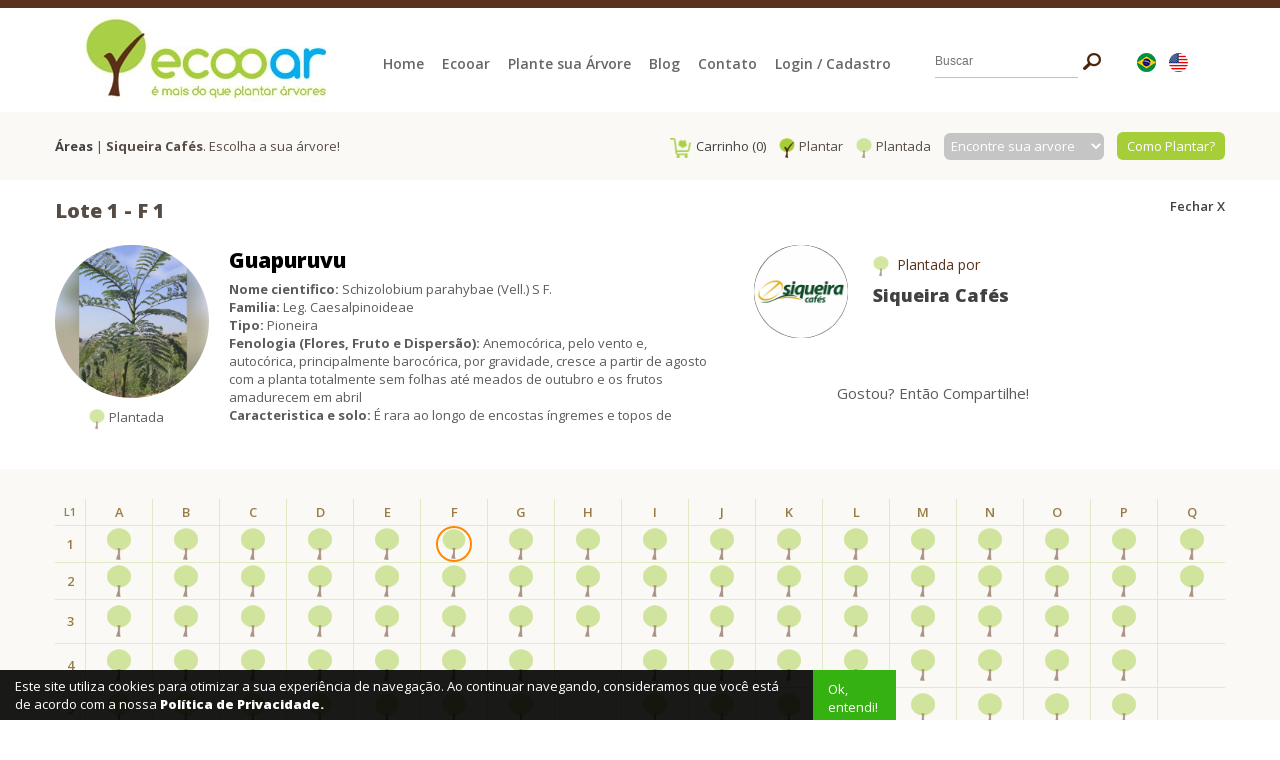

--- FILE ---
content_type: text/html; charset=iso-8859-1
request_url: https://www.ecooar.com/lote/107/siqueira-cafes/1-13373
body_size: 9898
content:
<!--
                                                                                                    
*   ######  ########  #######   ###    ##  ####  #######         ######     ####  ###         
*   ###        ##     ###  ###  ###    ##  ###   ###            ###  ###    ####  ###         
*   ####       ##     ###  ###  ###    ######    ###           ###    ###   ##### ###         
*    #####     ##     #######   ###    #####     ######        ###    ###   ### ## ##         
*      ####    ##     ######    ###    ## ###    ###           ###    ###   ### #####         
*       ###    ##     ### ###   ###    ##  ###   ###            ###  ###    ###  ####         
*   ######    ####    ### ####  ###    ##  ####  #######         ######     ###  ####         

* Somos uma agência referência em qualidade na criação e desenvolvimento
* de ideias e soluções para internet.
* www.strikeon.com.br
-->
<!DOCTYPE html PUBLIC "-//W3C//DTD XHTML 1.0 Transitional//EN" "http://www.w3.org/TR/xhtml1/DTD/xhtml1-transitional.dtd">
<html xmlns="http://www.w3.org/1999/xhtml" lang="pt-br" xml:lang="pt-br">
<head>
<base href="https://www.ecooar.com/">
<meta name="viewport" content="width=device-width, initial-scale = 1.0, user-scalable = no">
<meta http-equiv="Content-Type" content="text/html; charset=iso-8859-1" />
<meta name="description" content="Ecooar - É mais do que plantar Árvores" xml:lang="pt-BR" lang="pt-BR" />
<meta name="keywords" content="ecooar, plantar, árvore, redução de co2, árvores nativas, compensação ambiental, selo verde, selo ambiental" xml:lang="pt-BR" lang="pt-BR" />
<title>Siqueira Cafés | Ecooar - É mais do que plantar Árvores</title>
<link rel="shortcut icon" type="image/x-icon" href="favicon.ico"  />
<meta name="viewport" content="width=device-width, initial-scale = 1.0, user-scalable = no">

<meta property="og:title" content="Siqueira Cafés | Ecooar - É mais do que plantar Árvores" />
<meta property="og:description" content="Ecooar - É mais do que plantar Árvores" />
<meta property="og:url" content="https://www.ecooar.com" />
<meta property="og:image" content=""/>
<meta property="og:type" content="website" />
<meta property="og:site_name" content="Ecooar - É mais do que plantar Árvores" />

<meta name="author" 		content="Ecooar - É mais do que plantar Árvores" />
<meta name="copyright" 		content="Ecooar - É mais do que plantar Árvores" />
<meta name="Publisher" 		content="./" />

<link href="https://fonts.googleapis.com/css?family=Open+Sans:300,300i,400,400i,600,600i,700,700i,800,800i" rel="stylesheet">

<style>
	@import 'css/bootstrap.css';
	@import 'css/fonts.css';
	@import 'css/style.css';
	@import 'css/tabelas.css';
	@import 'css/responsive.css';
	@import 'css/owl.carousel.css';
	@import 'css/prettyPhoto.css';
	@import 'css/animate.css';
	@import 'css/menu_desktop.css';
	@import 'css/menu_responsivo.css';
	@import 'shadowbox/shadowbox.css';
	@import 'css/slide.css';
	
	#google_translate_element {
    display: none;
	}
	
	.goog-te-banner-frame {
		display: none !important;
	}
	body {
		position: static !important;
		top: 0 !important;
	}
</style>

</head>
<body>

<div style="width:100%; height:8px; background-color:#5a321b"></div>
<div id="google_translate_element" class="boxTradutor"></div>

<div id="TopoDesktop" style="width:100%; max-width:1140px; margin:0 auto;">
  
    <div class='col-md-3 AlinhaCentro' style="text-align:left; margin-top:6px; margin-bottom:10px;">
        <a href="./" title="Ecooar - É mais do que plantar Árvores"><img src="images/logo.jpg" alt="Ecooar - É mais do que plantar Árvores" width="100%" border="0" style="width:95%; max-width:246px;"></a>
    </div>
  
    <div class='col-md-6 AlinaCentro AlinhaMenu' style="z-index:99">
      <div style="width:100%; background-color:#FFFFFF; text-align:left">
            <div id='MenuDesktop'>
                <ul>
                  <li class="notranslate"><a href="./">Home</a></li>
                    <li><a href="./ecooar">Ecooar</a></li>
                    <li><a href="./plante-sua-arvore">Plante sua &Aacute;rvore</a></li>
                    <li><a href="https://blog.ecooar.com/" target="_blank">Blog</a></li>
                    <li><a href="./contato">Contato</a></li>
                    
                                        <li><a href="./login">Login / Cadastro</a></li>
                                  </ul>
            </div>
      </div>
  </div>
    
    <div id="EscondeTopo" class='col-md-2 AlinhaCentro' style="text-align:left; margin-top:38px; margin-bottom:10px; padding:0px;">
        <form name="busca" id="busca" method="POST" action="https://blog.ecooar.com/" target="_blank" onsubmit="return validaBusca()">
            <table width="90%" border="0" align="center" cellpadding="0" cellspacing="0">
            <tr>
              <td valign="top"><input name="Busca" type="text" class="formulario_busca" required="" style="width:100%;" placeholder="Buscar" value=""/></td>
              <td width="20" align="right" valign="middle"><input type="submit" class="btn-buscar" value="" /></td>
            </tr>
            </table>
        </form>
    </div>
    
  <div id="EscondeTopo" class='col-md-1 AlinhaCentro' style="text-align:center; margin-top:40px; margin-bottom:10px; padding:0px;">
    <div style="margin-bottom:10px;">
    <a href="javascript:trocarIdioma('pt')"><img src="images/bandeira_01.png" width="19" height="19" style="margin:5px;" /></a>
    <a href="javascript:trocarIdioma('en')"><img src="images/bandeira_02.png" width="19" height="19" style="margin:5px;" /></a>
    </div>
  </div>
    
    <div style="width:100%; height:0px; clear:both;"></div>
</div>




<div id="TopoMobile" style="width:100%; max-width:1140px; margin:0 auto;">
	
    <div class='col-xs-12' style="z-index:300">
            <div id='cssmenu'>
                <ul>
                  <li class="notranslate"><a href="./">Home</a></li>
                    <li><a href="./ecooar">Ecooar</a></li>
                    <li><a href="./plante-sua-arvore">Plante sua &Aacute;rvore</a></li>
                    <li><a href="https://blog.ecooar.com/" target="_blank">Blog</a></li>
                    <li><a href="./contato">Contato</a></li>
                                        <li><a href="./login">Login / Cadastro</a></li>
                                  </ul>
            </div>
    </div>
    
    <div class='col-xs-6 AlinhaCentro' style="text-align:left; margin-top:10px; margin-bottom:10px; z-index:331">
        <a href="./" title="Ecooar - É mais do que plantar Árvores"><img src="images/logo.jpg" alt="Ecooar - É mais do que plantar Árvores" width="100%" border="0" style="width:95%; max-width:246px;"></a>
    </div>
    
    <div class='col-xs-5' style="text-align: center; font-size:13px; font-weight:600; margin-top:9%;">
        <a href="javascript:trocarIdioma('pt')"><img src="images/bandeira_01.png" width="19" height="19" style="margin:2px; position: relative; z-index:332" /></a>
    	<a href="javascript:trocarIdioma('en')"><img src="images/bandeira_02.png" width="19" height="19" style="margin:2px; position:relative; z-index:332" /></a>
    </div>
  
    
    
    <div style="width:100%; height:0px; clear:both;"></div>
</div>
<div style="width:100%; background-color:#faf9f5;">
	<div style="width:95%; max-width:1190px; margin:0 auto; font-size:13px; color:#564c46; font-weight:400;">
    
        <div style="width:100%; height:20px; clear:both"></div>
        
        <div class='col-sm-5 AlinhaCentro' style="margin-bottom:10px; margin-top:5px;"><a href="https://www.ecooar.com/plante-para-voce"><strong>&Aacute;reas</strong></a> | <strong>Siqueira Cafés</strong>. Escolha a sua &aacute;rvore!</div>
        
        <div class='col-sm-7 AlinhaCentro' style="text-align:right; margin-bottom:10px;">
            <span style="margin-right:10px; margin-bottom:5px; display:inline-block;"><a href="carrinho.php"><img src="images/carrinho.png" style="margin-right:5px; max-width:21px; max-height:20px;" />Carrinho (0)</a></span>
            <span style="margin-right:10px; margin-bottom:5px; display:inline-block;"><img src="images/arvore_disponivel.png" style="margin-right:4px; max-width:16px; max-height:20px;" />Plantar</span>
            <span style="margin-right:10px; margin-bottom:5px; display:inline-block;"><img src="images/arvore_plantada.png" style="margin-right:4px; max-width:16px; max-height:20px;" />Plantada</span>
            <span style="margin-right:10px; margin-bottom:5px; display:inline-block">
                <form name="EncontreArvore" id="EncontreArvore" method="POST">
                    <select id="Arvore" name="Arvore" onchange="document.forms['EncontreArvore'].submit();" style="width:100%; max-width:160px; height:27px; font-size:13px; font-weight:400; color:#FFFFFF; padding-left:3px; background-color:#c5c5c5; border:0px; -moz-border-radius:6px; -webkit-border-radius:6px;">
                        <option>Encontre sua arvore</option>
                        <option value='72'>Amendoim Bravo</option>
						<option value='1'>Angico-Branco</option>
						<option value='2'>Araribá-Amarelo</option>
						<option value='3'>Aroeira Pimenteira</option>
						<option value='122'>Cássia Alata, Fedegoso Gigante</option>
						<option value='7'>Dedaleiro</option>
						<option value='8'>Embaúba</option>
						<option value='43'>Goiabeira</option>
						<option value='10'>Guapuruvu</option>
						<option value='81'>Guarantã</option>
						<option value='57'>Ingá Branco (Ingá Mirim)</option>
						<option value='41'>Ingá do Brejo</option>
						<option value='146'>Ipê Amarelo</option>
						<option value='73'>Ipê Amarelo da Serra (Cascudo)</option>
						<option value='55'>Ipê Rosa</option>
						<option value='14'>Jatobá</option>
						<option value='59'>Oiti</option>
						<option value='60'>Pata de Vaca</option>
						<option value='51'>Pau Formiga</option>
						<option value='23'>Pitangueira</option>
						<option value='85'>Quaresmeira</option>
						<option value='119'>Saguaragi</option>
						<option value='24'>Sangra Dágua</option>
						<option value='26'>Urucum</option>
						                    </select>
                </form>
          </span>
            
            <span style="display:inline-block; background-color:#a6ce38; padding:5px; padding-left:10px; padding-right:10px; -moz-border-radius:6px; -webkit-border-radius:6px;">
            	<a href="https://www.ecooar.com/como-plantar" style="color:#FFFFFF">Como Plantar?</a>
            </span>
        </div>
        
      <div style="width:100%; height:5px; clear:both;"></div>
  </div>

    <div style="width:100%; height:2px; background-color:#FFFFFF; clear:both"></div>
    
    
        
	
    
	<style>
        [contentEditable=true]:empty:not(:focus):before{
            content:attr(data-ph)
        }
    </style>
	
		<div style='width:100%; background-color:#FFFFFF;'>
			<div style='width:100%; height:15px; clear:both'></div>
			<div style='width:100%; max-width:1190px; margin:0 auto;'>
				
				<div class='col-sm-8 AlinhaCentro' style='margin-bottom:5px; color:#564c46; font-size:20px; font-weight:800;'>
					Lote 1 - <span style='text-transform:uppercase;'><span class="notranslate">f</span> 1<span>
				</div>
				<div class='col-sm-4 AlinhaCentro' style='margin-bottom:5px; color:#564c46; font-weight:600; text-align:right'><a href='https://www.ecooar.com/lote/107/siqueira-cafes'>Fechar X</a></div>
				
				<div style='width:100%; height:15px; clear:both'></div>
				
				<div class='col-sm-7' style='margin-bottom:20px; padding:0px;'>
					<div class='col-md-3 AlinhaCentro' style='margin-bottom:10px; text-align:center'>
						<div style='width:100%; max-width:180px; margin:0 auto; margin-bottom:10px; text-align:center'><img src='imagem.php?img=images/arvores/0266545001518264029.jpg&w=400&h=400' style='width:100%; border-radius: 50%;'></div>
						<span style='margin-right:10px; margin-bottom:5px; display:inline-block;'><img src='images/arvore_plantada.png' style='margin-right:4px; max-width:16px; max-height:20px;' />Plantada</span>
					</div>
					<div class='col-md-9'>
						<div style='width:100%; height:182px; overflow:auto; padding-right:20px;'>
							<div style='font-size:21px; color:#000000; font-weight:800; margin-bottom:5px; text-align:left'>Guapuruvu</div>
							<strong>Nome cientifico:</strong> Schizolobium parahybae (Vell.) S F.<br>
							<strong>Familia:</strong> Leg. Caesalpinoideae<br>
							<strong>Tipo:</strong> Pioneira<br>
							<strong>Fenologia (Flores, Fruto e Dispers&atilde;o):</strong> Anemocórica, pelo vento e, autocórica, principalmente barocórica, por gravidade, cresce a partir de agosto com a planta totalmente sem folhas até meados de outubro e os frutos amadurecem em abril<br>
							<strong>Caracteristica e solo:</strong> É rara ao longo de encostas íngremes e topos de morros e bastante frequente nas planícies aluviais ao longo dos rios<br>
							<strong>Madeira:</strong> Muito leve, macia, superfície lustrosa, baixa durabilidade<br>
							<strong>Informa&ccedil;&otilde;es Ecol&oacute;gicas:</strong> Planta seletiva, exclusiva da mata atlântica, prefere as matas abertas e capeiras, sendo rara na floresta primária densa. É uma das plantas nativas de mais rápido crescimento.<br>
							<strong>Utilidade:</strong> Miolo de painéis e portas, brinquedos, saltos para calçados, formas de concreto, compensados, entre outros<br>
							<strong>Ocorr&ecirc;ncia:</strong> Da Bahia até Santa Catarina, na floresta pluvial atlântica<br>
							<strong>Fonte:</strong> Internet<br>
						</div>
					</div>
					<div class='clearfix'></div>
				</div>
				
				<div class='col-sm-5 AlinhaCentro' style='margin-bottom:5px; padding:0px;'>
					<div class='col-xs-3' style='text-align:center; margin-bottom:20px;'>
										<div style='width:90%; max-width:100px; margin:0 auto; text-align:center;'>
											<a href='https://www.ecooar.com/perfil/799/siqueira-cafes'><img src='imagem.php?img=images/usuario/0555846001607029445.png&w=400&h=400' style='width:100%; max-width:260px; border-radius: 50%;'></a>
										</div>
									</div>
									
									<div class='col-xs-5' style='text-align:left; margin-bottom:20px;'>
										<div style='width:100%; height:10px; clear:both;'></div>
										<div style='color:#5a321b; font-size:14px; font-weight:400; margin-bottom:10px;'><img src='images/arvore_plantada.png' style='margin-right:4px; max-width:16px; max-height:20px;' /> Plantada por</div>
										<div style='color:#564c46; font-size:18px; line-height:18px; font-weight:800; margin-bottom:5px;'><a href='https://www.ecooar.com/perfil/799/siqueira-cafes'>Siqueira Cafés</a></div>
									</div>
									
									<div class='col-xs-4' style='text-align:center; margin-bottom:20px;'>
										
									</div>
									
									<div style='width:100%; height:20px; clear:both;'></div>
									<script type="text/javascript" src="//s7.addthis.com/js/300/addthis_widget.js#pubid=ra-5dc9b20108986c71"></script>
									<div class='addthis_inline_share_toolbox' style='width:100%; max-width:300px; margin:0 auto;'>
										<div class='clearfix'></div>
										<div id='ExibeMobile' style='float:left; font-size:15px; padding-top:5px; margin-right:5px;'>Compartilhe:</div>
										<div id='ExibeDesktop' style='float:left; font-size:15px; padding-top:5px; margin-right:5px;'> Gostou? Então Compartilhe! </div>
										<div class='clearfix'></div>
									</div>
					<div style='width:100%; height:20px; clear:both'></div>
				</div>
				
				<div class='clearfix'></div>
			</div>
			<div style='width:100%; height:5px; clear:both'></div>
		</div>
		    
    <div style="width:100%; height:15px; clear:both"></div>
	<div style="width:95%; max-width:1200px; margin:0 auto;">
        <div id='OverflowLotes' class='col-md-12' style='margin-bottom:10px; padding:15px;'>
                    <table width='100%' align='center' border='0' cellspacing='0' cellpadding='0'><th class='BordaBaseTabela' style='border-left:0px; color:#977d45; font-weight:600; text-align:center'><span style='padding:2px; font-size:11px;'>L1</span></th><td height='26' class='notranslate BordaBaseTabela' align='center' valign='middle' style='min-width:28px; color:#977d45;'><span style='color:#977d45; padding:8px; text-transform:uppercase;'>a</span></td><td height='26' class='notranslate BordaBaseTabela' align='center' valign='middle' style='min-width:28px; color:#977d45;'><span style='color:#977d45; padding:8px; text-transform:uppercase;'>b</span></td><td height='26' class='notranslate BordaBaseTabela' align='center' valign='middle' style='min-width:28px; color:#977d45;'><span style='color:#977d45; padding:8px; text-transform:uppercase;'>c</span></td><td height='26' class='notranslate BordaBaseTabela' align='center' valign='middle' style='min-width:28px; color:#977d45;'><span style='color:#977d45; padding:8px; text-transform:uppercase;'>d</span></td><td height='26' class='notranslate BordaBaseTabela' align='center' valign='middle' style='min-width:28px; color:#977d45;'><span style='color:#977d45; padding:8px; text-transform:uppercase;'>e</span></td><td height='26' class='notranslate BordaBaseTabela' align='center' valign='middle' style='min-width:28px; color:#977d45;'><span style='color:#977d45; padding:8px; text-transform:uppercase;'>f</span></td><td height='26' class='notranslate BordaBaseTabela' align='center' valign='middle' style='min-width:28px; color:#977d45;'><span style='color:#977d45; padding:8px; text-transform:uppercase;'>g</span></td><td height='26' class='notranslate BordaBaseTabela' align='center' valign='middle' style='min-width:28px; color:#977d45;'><span style='color:#977d45; padding:8px; text-transform:uppercase;'>h</span></td><td height='26' class='notranslate BordaBaseTabela' align='center' valign='middle' style='min-width:28px; color:#977d45;'><span style='color:#977d45; padding:8px; text-transform:uppercase;'>i</span></td><td height='26' class='notranslate BordaBaseTabela' align='center' valign='middle' style='min-width:28px; color:#977d45;'><span style='color:#977d45; padding:8px; text-transform:uppercase;'>j</span></td><td height='26' class='notranslate BordaBaseTabela' align='center' valign='middle' style='min-width:28px; color:#977d45;'><span style='color:#977d45; padding:8px; text-transform:uppercase;'>k</span></td><td height='26' class='notranslate BordaBaseTabela' align='center' valign='middle' style='min-width:28px; color:#977d45;'><span style='color:#977d45; padding:8px; text-transform:uppercase;'>l</span></td><td height='26' class='notranslate BordaBaseTabela' align='center' valign='middle' style='min-width:28px; color:#977d45;'><span style='color:#977d45; padding:8px; text-transform:uppercase;'>m</span></td><td height='26' class='notranslate BordaBaseTabela' align='center' valign='middle' style='min-width:28px; color:#977d45;'><span style='color:#977d45; padding:8px; text-transform:uppercase;'>n</span></td><td height='26' class='notranslate BordaBaseTabela' align='center' valign='middle' style='min-width:28px; color:#977d45;'><span style='color:#977d45; padding:8px; text-transform:uppercase;'>o</span></td><td height='26' class='notranslate BordaBaseTabela' align='center' valign='middle' style='min-width:28px; color:#977d45;'><span style='color:#977d45; padding:8px; text-transform:uppercase;'>p</span></td><td height='26' class='notranslate BordaBaseTabela' align='center' valign='middle' style='min-width:28px; color:#977d45;'><span style='color:#977d45; padding:8px; text-transform:uppercase;'>q</span></td><tr><td class='BordaTabela' align='center' valign='middle' style='border-left:0px; color:#977d45;	font-weight:600;'><span style='padding:5px;'>1</span></td><td class='BordaTabela' align='center' valign='middle'> <a id='ExArvore' href='https://www.ecooar.com/lote/107/siqueira-cafes/1-13368'>
                                                    <img src='images/arvore_plantada_rd.png' width='100%' style='width:80%; max-width:36px; padding:2px;  '>
                                                    <div id='BalaoArvoreIndisponivel'>
                                                        <table width='99' border='0' align='center' cellpadding='0' cellspacing='0'>
                                                          <tr>
                                                            <td height='95' align='center' valign='middle'><img src='imagem.php?img=images/usuario/0555846001607029445.png&w=100&h=100' style='width:100%; max-width:92px; border-radius: 50%; margin-top:4px'></td>
                                                          </tr>
                                                        </table>
														<img src='images/seta_balao_marrom.png' width='12' height='9' style='margin-top:2px;' />
                                                    </div>
                                                </a> </td><td class='BordaTabela' align='center' valign='middle'> <a id='ExArvore' href='https://www.ecooar.com/lote/107/siqueira-cafes/1-13369'>
                                                    <img src='images/arvore_plantada_rd.png' width='100%' style='width:80%; max-width:36px; padding:2px;  '>
                                                    <div id='BalaoArvoreIndisponivel'>
                                                        <table width='99' border='0' align='center' cellpadding='0' cellspacing='0'>
                                                          <tr>
                                                            <td height='95' align='center' valign='middle'><img src='imagem.php?img=images/usuario/0555846001607029445.png&w=100&h=100' style='width:100%; max-width:92px; border-radius: 50%; margin-top:4px'></td>
                                                          </tr>
                                                        </table>
														<img src='images/seta_balao_marrom.png' width='12' height='9' style='margin-top:2px;' />
                                                    </div>
                                                </a> </td><td class='BordaTabela' align='center' valign='middle'> <a id='ExArvore' href='https://www.ecooar.com/lote/107/siqueira-cafes/1-13370'>
                                                    <img src='images/arvore_plantada_rd.png' width='100%' style='width:80%; max-width:36px; padding:2px;  '>
                                                    <div id='BalaoArvoreIndisponivel'>
                                                        <table width='99' border='0' align='center' cellpadding='0' cellspacing='0'>
                                                          <tr>
                                                            <td height='95' align='center' valign='middle'><img src='imagem.php?img=images/usuario/0555846001607029445.png&w=100&h=100' style='width:100%; max-width:92px; border-radius: 50%; margin-top:4px'></td>
                                                          </tr>
                                                        </table>
														<img src='images/seta_balao_marrom.png' width='12' height='9' style='margin-top:2px;' />
                                                    </div>
                                                </a> </td><td class='BordaTabela' align='center' valign='middle'> <a id='ExArvore' href='https://www.ecooar.com/lote/107/siqueira-cafes/1-13371'>
                                                    <img src='images/arvore_plantada_rd.png' width='100%' style='width:80%; max-width:36px; padding:2px;  '>
                                                    <div id='BalaoArvoreIndisponivel'>
                                                        <table width='99' border='0' align='center' cellpadding='0' cellspacing='0'>
                                                          <tr>
                                                            <td height='95' align='center' valign='middle'><img src='imagem.php?img=images/usuario/0555846001607029445.png&w=100&h=100' style='width:100%; max-width:92px; border-radius: 50%; margin-top:4px'></td>
                                                          </tr>
                                                        </table>
														<img src='images/seta_balao_marrom.png' width='12' height='9' style='margin-top:2px;' />
                                                    </div>
                                                </a> </td><td class='BordaTabela' align='center' valign='middle'> <a id='ExArvore' href='https://www.ecooar.com/lote/107/siqueira-cafes/1-13372'>
                                                    <img src='images/arvore_plantada_rd.png' width='100%' style='width:80%; max-width:36px; padding:2px;  '>
                                                    <div id='BalaoArvoreIndisponivel'>
                                                        <table width='99' border='0' align='center' cellpadding='0' cellspacing='0'>
                                                          <tr>
                                                            <td height='95' align='center' valign='middle'><img src='imagem.php?img=images/usuario/0555846001607029445.png&w=100&h=100' style='width:100%; max-width:92px; border-radius: 50%; margin-top:4px'></td>
                                                          </tr>
                                                        </table>
														<img src='images/seta_balao_marrom.png' width='12' height='9' style='margin-top:2px;' />
                                                    </div>
                                                </a> </td><td class='BordaTabela' align='center' valign='middle'> <a id='ExArvore' href='https://www.ecooar.com/lote/107/siqueira-cafes/1-13373'>
                                                    <img src='images/arvore_plantada_rd.png' width='100%' style='width:80%; max-width:36px; padding:2px;  padding:1px; border-radius: 50%; border:2px solid #ff8702;'>
                                                    <div id='BalaoArvoreIndisponivel'>
                                                        <table width='99' border='0' align='center' cellpadding='0' cellspacing='0'>
                                                          <tr>
                                                            <td height='95' align='center' valign='middle'><img src='imagem.php?img=images/usuario/0555846001607029445.png&w=100&h=100' style='width:100%; max-width:92px; border-radius: 50%; margin-top:4px'></td>
                                                          </tr>
                                                        </table>
														<img src='images/seta_balao_marrom.png' width='12' height='9' style='margin-top:2px;' />
                                                    </div>
                                                </a> </td><td class='BordaTabela' align='center' valign='middle'> <a id='ExArvore' href='https://www.ecooar.com/lote/107/siqueira-cafes/1-13374'>
                                                    <img src='images/arvore_plantada_rd.png' width='100%' style='width:80%; max-width:36px; padding:2px;  '>
                                                    <div id='BalaoArvoreIndisponivel'>
                                                        <table width='99' border='0' align='center' cellpadding='0' cellspacing='0'>
                                                          <tr>
                                                            <td height='95' align='center' valign='middle'><img src='imagem.php?img=images/usuario/0555846001607029445.png&w=100&h=100' style='width:100%; max-width:92px; border-radius: 50%; margin-top:4px'></td>
                                                          </tr>
                                                        </table>
														<img src='images/seta_balao_marrom.png' width='12' height='9' style='margin-top:2px;' />
                                                    </div>
                                                </a> </td><td class='BordaTabela' align='center' valign='middle'> <a id='ExArvore' href='https://www.ecooar.com/lote/107/siqueira-cafes/1-13375'>
                                                    <img src='images/arvore_plantada_rd.png' width='100%' style='width:80%; max-width:36px; padding:2px;  '>
                                                    <div id='BalaoArvoreIndisponivel'>
                                                        <table width='99' border='0' align='center' cellpadding='0' cellspacing='0'>
                                                          <tr>
                                                            <td height='95' align='center' valign='middle'><img src='imagem.php?img=images/usuario/0555846001607029445.png&w=100&h=100' style='width:100%; max-width:92px; border-radius: 50%; margin-top:4px'></td>
                                                          </tr>
                                                        </table>
														<img src='images/seta_balao_marrom.png' width='12' height='9' style='margin-top:2px;' />
                                                    </div>
                                                </a> </td><td class='BordaTabela' align='center' valign='middle'> <a id='ExArvore' href='https://www.ecooar.com/lote/107/siqueira-cafes/1-13376'>
                                                    <img src='images/arvore_plantada_rd.png' width='100%' style='width:80%; max-width:36px; padding:2px;  '>
                                                    <div id='BalaoArvoreIndisponivel'>
                                                        <table width='99' border='0' align='center' cellpadding='0' cellspacing='0'>
                                                          <tr>
                                                            <td height='95' align='center' valign='middle'><img src='imagem.php?img=images/usuario/0555846001607029445.png&w=100&h=100' style='width:100%; max-width:92px; border-radius: 50%; margin-top:4px'></td>
                                                          </tr>
                                                        </table>
														<img src='images/seta_balao_marrom.png' width='12' height='9' style='margin-top:2px;' />
                                                    </div>
                                                </a> </td><td class='BordaTabela' align='center' valign='middle'> <a id='ExArvore' href='https://www.ecooar.com/lote/107/siqueira-cafes/1-13377'>
                                                    <img src='images/arvore_plantada_rd.png' width='100%' style='width:80%; max-width:36px; padding:2px;  '>
                                                    <div id='BalaoArvoreIndisponivel'>
                                                        <table width='99' border='0' align='center' cellpadding='0' cellspacing='0'>
                                                          <tr>
                                                            <td height='95' align='center' valign='middle'><img src='imagem.php?img=images/usuario/0555846001607029445.png&w=100&h=100' style='width:100%; max-width:92px; border-radius: 50%; margin-top:4px'></td>
                                                          </tr>
                                                        </table>
														<img src='images/seta_balao_marrom.png' width='12' height='9' style='margin-top:2px;' />
                                                    </div>
                                                </a> </td><td class='BordaTabela' align='center' valign='middle'> <a id='ExArvore' href='https://www.ecooar.com/lote/107/siqueira-cafes/1-13378'>
                                                    <img src='images/arvore_plantada_rd.png' width='100%' style='width:80%; max-width:36px; padding:2px;  '>
                                                    <div id='BalaoArvoreIndisponivel'>
                                                        <table width='99' border='0' align='center' cellpadding='0' cellspacing='0'>
                                                          <tr>
                                                            <td height='95' align='center' valign='middle'><img src='imagem.php?img=images/usuario/0555846001607029445.png&w=100&h=100' style='width:100%; max-width:92px; border-radius: 50%; margin-top:4px'></td>
                                                          </tr>
                                                        </table>
														<img src='images/seta_balao_marrom.png' width='12' height='9' style='margin-top:2px;' />
                                                    </div>
                                                </a> </td><td class='BordaTabela' align='center' valign='middle'> <a id='ExArvore' href='https://www.ecooar.com/lote/107/siqueira-cafes/1-13379'>
                                                    <img src='images/arvore_plantada_rd.png' width='100%' style='width:80%; max-width:36px; padding:2px;  '>
                                                    <div id='BalaoArvoreIndisponivel'>
                                                        <table width='99' border='0' align='center' cellpadding='0' cellspacing='0'>
                                                          <tr>
                                                            <td height='95' align='center' valign='middle'><img src='imagem.php?img=images/usuario/0555846001607029445.png&w=100&h=100' style='width:100%; max-width:92px; border-radius: 50%; margin-top:4px'></td>
                                                          </tr>
                                                        </table>
														<img src='images/seta_balao_marrom.png' width='12' height='9' style='margin-top:2px;' />
                                                    </div>
                                                </a> </td><td class='BordaTabela' align='center' valign='middle'> <a id='ExArvore' href='https://www.ecooar.com/lote/107/siqueira-cafes/1-13380'>
                                                    <img src='images/arvore_plantada_rd.png' width='100%' style='width:80%; max-width:36px; padding:2px;  '>
                                                    <div id='BalaoArvoreIndisponivel'>
                                                        <table width='99' border='0' align='center' cellpadding='0' cellspacing='0'>
                                                          <tr>
                                                            <td height='95' align='center' valign='middle'><img src='imagem.php?img=images/usuario/0555846001607029445.png&w=100&h=100' style='width:100%; max-width:92px; border-radius: 50%; margin-top:4px'></td>
                                                          </tr>
                                                        </table>
														<img src='images/seta_balao_marrom.png' width='12' height='9' style='margin-top:2px;' />
                                                    </div>
                                                </a> </td><td class='BordaTabela' align='center' valign='middle'> <a id='ExArvore' href='https://www.ecooar.com/lote/107/siqueira-cafes/1-13381'>
                                                    <img src='images/arvore_plantada_rd.png' width='100%' style='width:80%; max-width:36px; padding:2px;  '>
                                                    <div id='BalaoArvoreIndisponivel'>
                                                        <table width='99' border='0' align='center' cellpadding='0' cellspacing='0'>
                                                          <tr>
                                                            <td height='95' align='center' valign='middle'><img src='imagem.php?img=images/usuario/0555846001607029445.png&w=100&h=100' style='width:100%; max-width:92px; border-radius: 50%; margin-top:4px'></td>
                                                          </tr>
                                                        </table>
														<img src='images/seta_balao_marrom.png' width='12' height='9' style='margin-top:2px;' />
                                                    </div>
                                                </a> </td><td class='BordaTabela' align='center' valign='middle'> <a id='ExArvore' href='https://www.ecooar.com/lote/107/siqueira-cafes/1-13382'>
                                                    <img src='images/arvore_plantada_rd.png' width='100%' style='width:80%; max-width:36px; padding:2px;  '>
                                                    <div id='BalaoArvoreIndisponivel'>
                                                        <table width='99' border='0' align='center' cellpadding='0' cellspacing='0'>
                                                          <tr>
                                                            <td height='95' align='center' valign='middle'><img src='imagem.php?img=images/usuario/0555846001607029445.png&w=100&h=100' style='width:100%; max-width:92px; border-radius: 50%; margin-top:4px'></td>
                                                          </tr>
                                                        </table>
														<img src='images/seta_balao_marrom.png' width='12' height='9' style='margin-top:2px;' />
                                                    </div>
                                                </a> </td><td class='BordaTabela' align='center' valign='middle'> <a id='ExArvore' href='https://www.ecooar.com/lote/107/siqueira-cafes/1-13383'>
                                                    <img src='images/arvore_plantada_rd.png' width='100%' style='width:80%; max-width:36px; padding:2px;  '>
                                                    <div id='BalaoArvoreIndisponivel'>
                                                        <table width='99' border='0' align='center' cellpadding='0' cellspacing='0'>
                                                          <tr>
                                                            <td height='95' align='center' valign='middle'><img src='imagem.php?img=images/usuario/0555846001607029445.png&w=100&h=100' style='width:100%; max-width:92px; border-radius: 50%; margin-top:4px'></td>
                                                          </tr>
                                                        </table>
														<img src='images/seta_balao_marrom.png' width='12' height='9' style='margin-top:2px;' />
                                                    </div>
                                                </a> </td><td class='BordaTabela' align='center' valign='middle'> <a id='ExArvore' href='https://www.ecooar.com/lote/107/siqueira-cafes/1-13384'>
                                                    <img src='images/arvore_plantada_rd.png' width='100%' style='width:80%; max-width:36px; padding:2px;  '>
                                                    <div id='BalaoArvoreIndisponivel'>
                                                        <table width='99' border='0' align='center' cellpadding='0' cellspacing='0'>
                                                          <tr>
                                                            <td height='95' align='center' valign='middle'><img src='imagem.php?img=images/usuario/0555846001607029445.png&w=100&h=100' style='width:100%; max-width:92px; border-radius: 50%; margin-top:4px'></td>
                                                          </tr>
                                                        </table>
														<img src='images/seta_balao_marrom.png' width='12' height='9' style='margin-top:2px;' />
                                                    </div>
                                                </a> </td></tr><tr><td class='BordaTabela' align='center' valign='middle' style='border-left:0px; color:#977d45;	font-weight:600;'><span style='padding:5px;'>2</span></td><td class='BordaTabela' align='center' valign='middle'> <a id='ExArvore' href='https://www.ecooar.com/lote/107/siqueira-cafes/1-13388'>
                                                    <img src='images/arvore_plantada_rd.png' width='100%' style='width:80%; max-width:36px; padding:2px;  '>
                                                    <div id='BalaoArvoreIndisponivel'>
                                                        <table width='99' border='0' align='center' cellpadding='0' cellspacing='0'>
                                                          <tr>
                                                            <td height='95' align='center' valign='middle'><img src='imagem.php?img=images/usuario/0555846001607029445.png&w=100&h=100' style='width:100%; max-width:92px; border-radius: 50%; margin-top:4px'></td>
                                                          </tr>
                                                        </table>
														<img src='images/seta_balao_marrom.png' width='12' height='9' style='margin-top:2px;' />
                                                    </div>
                                                </a> </td><td class='BordaTabela' align='center' valign='middle'> <a id='ExArvore' href='https://www.ecooar.com/lote/107/siqueira-cafes/1-13389'>
                                                    <img src='images/arvore_plantada_rd.png' width='100%' style='width:80%; max-width:36px; padding:2px;  '>
                                                    <div id='BalaoArvoreIndisponivel'>
                                                        <table width='99' border='0' align='center' cellpadding='0' cellspacing='0'>
                                                          <tr>
                                                            <td height='95' align='center' valign='middle'><img src='imagem.php?img=images/usuario/0555846001607029445.png&w=100&h=100' style='width:100%; max-width:92px; border-radius: 50%; margin-top:4px'></td>
                                                          </tr>
                                                        </table>
														<img src='images/seta_balao_marrom.png' width='12' height='9' style='margin-top:2px;' />
                                                    </div>
                                                </a> </td><td class='BordaTabela' align='center' valign='middle'> <a id='ExArvore' href='https://www.ecooar.com/lote/107/siqueira-cafes/1-13390'>
                                                    <img src='images/arvore_plantada_rd.png' width='100%' style='width:80%; max-width:36px; padding:2px;  '>
                                                    <div id='BalaoArvoreIndisponivel'>
                                                        <table width='99' border='0' align='center' cellpadding='0' cellspacing='0'>
                                                          <tr>
                                                            <td height='95' align='center' valign='middle'><img src='imagem.php?img=images/usuario/0555846001607029445.png&w=100&h=100' style='width:100%; max-width:92px; border-radius: 50%; margin-top:4px'></td>
                                                          </tr>
                                                        </table>
														<img src='images/seta_balao_marrom.png' width='12' height='9' style='margin-top:2px;' />
                                                    </div>
                                                </a> </td><td class='BordaTabela' align='center' valign='middle'> <a id='ExArvore' href='https://www.ecooar.com/lote/107/siqueira-cafes/1-13391'>
                                                    <img src='images/arvore_plantada_rd.png' width='100%' style='width:80%; max-width:36px; padding:2px;  '>
                                                    <div id='BalaoArvoreIndisponivel'>
                                                        <table width='99' border='0' align='center' cellpadding='0' cellspacing='0'>
                                                          <tr>
                                                            <td height='95' align='center' valign='middle'><img src='imagem.php?img=images/usuario/0555846001607029445.png&w=100&h=100' style='width:100%; max-width:92px; border-radius: 50%; margin-top:4px'></td>
                                                          </tr>
                                                        </table>
														<img src='images/seta_balao_marrom.png' width='12' height='9' style='margin-top:2px;' />
                                                    </div>
                                                </a> </td><td class='BordaTabela' align='center' valign='middle'> <a id='ExArvore' href='https://www.ecooar.com/lote/107/siqueira-cafes/1-13392'>
                                                    <img src='images/arvore_plantada_rd.png' width='100%' style='width:80%; max-width:36px; padding:2px;  '>
                                                    <div id='BalaoArvoreIndisponivel'>
                                                        <table width='99' border='0' align='center' cellpadding='0' cellspacing='0'>
                                                          <tr>
                                                            <td height='95' align='center' valign='middle'><img src='imagem.php?img=images/usuario/0555846001607029445.png&w=100&h=100' style='width:100%; max-width:92px; border-radius: 50%; margin-top:4px'></td>
                                                          </tr>
                                                        </table>
														<img src='images/seta_balao_marrom.png' width='12' height='9' style='margin-top:2px;' />
                                                    </div>
                                                </a> </td><td class='BordaTabela' align='center' valign='middle'> <a id='ExArvore' href='https://www.ecooar.com/lote/107/siqueira-cafes/1-13393'>
                                                    <img src='images/arvore_plantada_rd.png' width='100%' style='width:80%; max-width:36px; padding:2px;  '>
                                                    <div id='BalaoArvoreIndisponivel'>
                                                        <table width='99' border='0' align='center' cellpadding='0' cellspacing='0'>
                                                          <tr>
                                                            <td height='95' align='center' valign='middle'><img src='imagem.php?img=images/usuario/0555846001607029445.png&w=100&h=100' style='width:100%; max-width:92px; border-radius: 50%; margin-top:4px'></td>
                                                          </tr>
                                                        </table>
														<img src='images/seta_balao_marrom.png' width='12' height='9' style='margin-top:2px;' />
                                                    </div>
                                                </a> </td><td class='BordaTabela' align='center' valign='middle'> <a id='ExArvore' href='https://www.ecooar.com/lote/107/siqueira-cafes/1-13394'>
                                                    <img src='images/arvore_plantada_rd.png' width='100%' style='width:80%; max-width:36px; padding:2px;  '>
                                                    <div id='BalaoArvoreIndisponivel'>
                                                        <table width='99' border='0' align='center' cellpadding='0' cellspacing='0'>
                                                          <tr>
                                                            <td height='95' align='center' valign='middle'><img src='imagem.php?img=images/usuario/0555846001607029445.png&w=100&h=100' style='width:100%; max-width:92px; border-radius: 50%; margin-top:4px'></td>
                                                          </tr>
                                                        </table>
														<img src='images/seta_balao_marrom.png' width='12' height='9' style='margin-top:2px;' />
                                                    </div>
                                                </a> </td><td class='BordaTabela' align='center' valign='middle'> <a id='ExArvore' href='https://www.ecooar.com/lote/107/siqueira-cafes/1-13395'>
                                                    <img src='images/arvore_plantada_rd.png' width='100%' style='width:80%; max-width:36px; padding:2px;  '>
                                                    <div id='BalaoArvoreIndisponivel'>
                                                        <table width='99' border='0' align='center' cellpadding='0' cellspacing='0'>
                                                          <tr>
                                                            <td height='95' align='center' valign='middle'><img src='imagem.php?img=images/usuario/0555846001607029445.png&w=100&h=100' style='width:100%; max-width:92px; border-radius: 50%; margin-top:4px'></td>
                                                          </tr>
                                                        </table>
														<img src='images/seta_balao_marrom.png' width='12' height='9' style='margin-top:2px;' />
                                                    </div>
                                                </a> </td><td class='BordaTabela' align='center' valign='middle'> <a id='ExArvore' href='https://www.ecooar.com/lote/107/siqueira-cafes/1-13396'>
                                                    <img src='images/arvore_plantada_rd.png' width='100%' style='width:80%; max-width:36px; padding:2px;  '>
                                                    <div id='BalaoArvoreIndisponivel'>
                                                        <table width='99' border='0' align='center' cellpadding='0' cellspacing='0'>
                                                          <tr>
                                                            <td height='95' align='center' valign='middle'><img src='imagem.php?img=images/usuario/0555846001607029445.png&w=100&h=100' style='width:100%; max-width:92px; border-radius: 50%; margin-top:4px'></td>
                                                          </tr>
                                                        </table>
														<img src='images/seta_balao_marrom.png' width='12' height='9' style='margin-top:2px;' />
                                                    </div>
                                                </a> </td><td class='BordaTabela' align='center' valign='middle'> <a id='ExArvore' href='https://www.ecooar.com/lote/107/siqueira-cafes/1-13397'>
                                                    <img src='images/arvore_plantada_rd.png' width='100%' style='width:80%; max-width:36px; padding:2px;  '>
                                                    <div id='BalaoArvoreIndisponivel'>
                                                        <table width='99' border='0' align='center' cellpadding='0' cellspacing='0'>
                                                          <tr>
                                                            <td height='95' align='center' valign='middle'><img src='imagem.php?img=images/usuario/0555846001607029445.png&w=100&h=100' style='width:100%; max-width:92px; border-radius: 50%; margin-top:4px'></td>
                                                          </tr>
                                                        </table>
														<img src='images/seta_balao_marrom.png' width='12' height='9' style='margin-top:2px;' />
                                                    </div>
                                                </a> </td><td class='BordaTabela' align='center' valign='middle'> <a id='ExArvore' href='https://www.ecooar.com/lote/107/siqueira-cafes/1-13398'>
                                                    <img src='images/arvore_plantada_rd.png' width='100%' style='width:80%; max-width:36px; padding:2px;  '>
                                                    <div id='BalaoArvoreIndisponivel'>
                                                        <table width='99' border='0' align='center' cellpadding='0' cellspacing='0'>
                                                          <tr>
                                                            <td height='95' align='center' valign='middle'><img src='imagem.php?img=images/usuario/0555846001607029445.png&w=100&h=100' style='width:100%; max-width:92px; border-radius: 50%; margin-top:4px'></td>
                                                          </tr>
                                                        </table>
														<img src='images/seta_balao_marrom.png' width='12' height='9' style='margin-top:2px;' />
                                                    </div>
                                                </a> </td><td class='BordaTabela' align='center' valign='middle'> <a id='ExArvore' href='https://www.ecooar.com/lote/107/siqueira-cafes/1-13399'>
                                                    <img src='images/arvore_plantada_rd.png' width='100%' style='width:80%; max-width:36px; padding:2px;  '>
                                                    <div id='BalaoArvoreIndisponivel'>
                                                        <table width='99' border='0' align='center' cellpadding='0' cellspacing='0'>
                                                          <tr>
                                                            <td height='95' align='center' valign='middle'><img src='imagem.php?img=images/usuario/0555846001607029445.png&w=100&h=100' style='width:100%; max-width:92px; border-radius: 50%; margin-top:4px'></td>
                                                          </tr>
                                                        </table>
														<img src='images/seta_balao_marrom.png' width='12' height='9' style='margin-top:2px;' />
                                                    </div>
                                                </a> </td><td class='BordaTabela' align='center' valign='middle'> <a id='ExArvore' href='https://www.ecooar.com/lote/107/siqueira-cafes/1-13400'>
                                                    <img src='images/arvore_plantada_rd.png' width='100%' style='width:80%; max-width:36px; padding:2px;  '>
                                                    <div id='BalaoArvoreIndisponivel'>
                                                        <table width='99' border='0' align='center' cellpadding='0' cellspacing='0'>
                                                          <tr>
                                                            <td height='95' align='center' valign='middle'><img src='imagem.php?img=images/usuario/0555846001607029445.png&w=100&h=100' style='width:100%; max-width:92px; border-radius: 50%; margin-top:4px'></td>
                                                          </tr>
                                                        </table>
														<img src='images/seta_balao_marrom.png' width='12' height='9' style='margin-top:2px;' />
                                                    </div>
                                                </a> </td><td class='BordaTabela' align='center' valign='middle'> <a id='ExArvore' href='https://www.ecooar.com/lote/107/siqueira-cafes/1-13401'>
                                                    <img src='images/arvore_plantada_rd.png' width='100%' style='width:80%; max-width:36px; padding:2px;  '>
                                                    <div id='BalaoArvoreIndisponivel'>
                                                        <table width='99' border='0' align='center' cellpadding='0' cellspacing='0'>
                                                          <tr>
                                                            <td height='95' align='center' valign='middle'><img src='imagem.php?img=images/usuario/0555846001607029445.png&w=100&h=100' style='width:100%; max-width:92px; border-radius: 50%; margin-top:4px'></td>
                                                          </tr>
                                                        </table>
														<img src='images/seta_balao_marrom.png' width='12' height='9' style='margin-top:2px;' />
                                                    </div>
                                                </a> </td><td class='BordaTabela' align='center' valign='middle'> <a id='ExArvore' href='https://www.ecooar.com/lote/107/siqueira-cafes/1-13402'>
                                                    <img src='images/arvore_plantada_rd.png' width='100%' style='width:80%; max-width:36px; padding:2px;  '>
                                                    <div id='BalaoArvoreIndisponivel'>
                                                        <table width='99' border='0' align='center' cellpadding='0' cellspacing='0'>
                                                          <tr>
                                                            <td height='95' align='center' valign='middle'><img src='imagem.php?img=images/usuario/0555846001607029445.png&w=100&h=100' style='width:100%; max-width:92px; border-radius: 50%; margin-top:4px'></td>
                                                          </tr>
                                                        </table>
														<img src='images/seta_balao_marrom.png' width='12' height='9' style='margin-top:2px;' />
                                                    </div>
                                                </a> </td><td class='BordaTabela' align='center' valign='middle'> <a id='ExArvore' href='https://www.ecooar.com/lote/107/siqueira-cafes/1-13403'>
                                                    <img src='images/arvore_plantada_rd.png' width='100%' style='width:80%; max-width:36px; padding:2px;  '>
                                                    <div id='BalaoArvoreIndisponivel'>
                                                        <table width='99' border='0' align='center' cellpadding='0' cellspacing='0'>
                                                          <tr>
                                                            <td height='95' align='center' valign='middle'><img src='imagem.php?img=images/usuario/0555846001607029445.png&w=100&h=100' style='width:100%; max-width:92px; border-radius: 50%; margin-top:4px'></td>
                                                          </tr>
                                                        </table>
														<img src='images/seta_balao_marrom.png' width='12' height='9' style='margin-top:2px;' />
                                                    </div>
                                                </a> </td><td class='BordaTabela' align='center' valign='middle'> <a id='ExArvore' href='https://www.ecooar.com/lote/107/siqueira-cafes/1-13404'>
                                                    <img src='images/arvore_plantada_rd.png' width='100%' style='width:80%; max-width:36px; padding:2px;  '>
                                                    <div id='BalaoArvoreIndisponivel'>
                                                        <table width='99' border='0' align='center' cellpadding='0' cellspacing='0'>
                                                          <tr>
                                                            <td height='95' align='center' valign='middle'><img src='imagem.php?img=images/usuario/0555846001607029445.png&w=100&h=100' style='width:100%; max-width:92px; border-radius: 50%; margin-top:4px'></td>
                                                          </tr>
                                                        </table>
														<img src='images/seta_balao_marrom.png' width='12' height='9' style='margin-top:2px;' />
                                                    </div>
                                                </a> </td></tr><tr><td class='BordaTabela' align='center' valign='middle' style='border-left:0px; color:#977d45;	font-weight:600;'><span style='padding:5px;'>3</span></td><td class='BordaTabela' align='center' valign='middle'> <a id='ExArvore' href='https://www.ecooar.com/lote/107/siqueira-cafes/1-13408'>
                                                    <img src='images/arvore_plantada_rd.png' width='100%' style='width:80%; max-width:36px; padding:2px;  '>
                                                    <div id='BalaoArvoreIndisponivel'>
                                                        <table width='99' border='0' align='center' cellpadding='0' cellspacing='0'>
                                                          <tr>
                                                            <td height='95' align='center' valign='middle'><img src='imagem.php?img=images/usuario/0555846001607029445.png&w=100&h=100' style='width:100%; max-width:92px; border-radius: 50%; margin-top:4px'></td>
                                                          </tr>
                                                        </table>
														<img src='images/seta_balao_marrom.png' width='12' height='9' style='margin-top:2px;' />
                                                    </div>
                                                </a> </td><td class='BordaTabela' align='center' valign='middle'> <a id='ExArvore' href='https://www.ecooar.com/lote/107/siqueira-cafes/1-13409'>
                                                    <img src='images/arvore_plantada_rd.png' width='100%' style='width:80%; max-width:36px; padding:2px;  '>
                                                    <div id='BalaoArvoreIndisponivel'>
                                                        <table width='99' border='0' align='center' cellpadding='0' cellspacing='0'>
                                                          <tr>
                                                            <td height='95' align='center' valign='middle'><img src='imagem.php?img=images/usuario/0555846001607029445.png&w=100&h=100' style='width:100%; max-width:92px; border-radius: 50%; margin-top:4px'></td>
                                                          </tr>
                                                        </table>
														<img src='images/seta_balao_marrom.png' width='12' height='9' style='margin-top:2px;' />
                                                    </div>
                                                </a> </td><td class='BordaTabela' align='center' valign='middle'> <a id='ExArvore' href='https://www.ecooar.com/lote/107/siqueira-cafes/1-13410'>
                                                    <img src='images/arvore_plantada_rd.png' width='100%' style='width:80%; max-width:36px; padding:2px;  '>
                                                    <div id='BalaoArvoreIndisponivel'>
                                                        <table width='99' border='0' align='center' cellpadding='0' cellspacing='0'>
                                                          <tr>
                                                            <td height='95' align='center' valign='middle'><img src='imagem.php?img=images/usuario/0555846001607029445.png&w=100&h=100' style='width:100%; max-width:92px; border-radius: 50%; margin-top:4px'></td>
                                                          </tr>
                                                        </table>
														<img src='images/seta_balao_marrom.png' width='12' height='9' style='margin-top:2px;' />
                                                    </div>
                                                </a> </td><td class='BordaTabela' align='center' valign='middle'> <a id='ExArvore' href='https://www.ecooar.com/lote/107/siqueira-cafes/1-13411'>
                                                    <img src='images/arvore_plantada_rd.png' width='100%' style='width:80%; max-width:36px; padding:2px;  '>
                                                    <div id='BalaoArvoreIndisponivel'>
                                                        <table width='99' border='0' align='center' cellpadding='0' cellspacing='0'>
                                                          <tr>
                                                            <td height='95' align='center' valign='middle'><img src='imagem.php?img=images/usuario/0555846001607029445.png&w=100&h=100' style='width:100%; max-width:92px; border-radius: 50%; margin-top:4px'></td>
                                                          </tr>
                                                        </table>
														<img src='images/seta_balao_marrom.png' width='12' height='9' style='margin-top:2px;' />
                                                    </div>
                                                </a> </td><td class='BordaTabela' align='center' valign='middle'> <a id='ExArvore' href='https://www.ecooar.com/lote/107/siqueira-cafes/1-13412'>
                                                    <img src='images/arvore_plantada_rd.png' width='100%' style='width:80%; max-width:36px; padding:2px;  '>
                                                    <div id='BalaoArvoreIndisponivel'>
                                                        <table width='99' border='0' align='center' cellpadding='0' cellspacing='0'>
                                                          <tr>
                                                            <td height='95' align='center' valign='middle'><img src='imagem.php?img=images/usuario/0555846001607029445.png&w=100&h=100' style='width:100%; max-width:92px; border-radius: 50%; margin-top:4px'></td>
                                                          </tr>
                                                        </table>
														<img src='images/seta_balao_marrom.png' width='12' height='9' style='margin-top:2px;' />
                                                    </div>
                                                </a> </td><td class='BordaTabela' align='center' valign='middle'> <a id='ExArvore' href='https://www.ecooar.com/lote/107/siqueira-cafes/1-13413'>
                                                    <img src='images/arvore_plantada_rd.png' width='100%' style='width:80%; max-width:36px; padding:2px;  '>
                                                    <div id='BalaoArvoreIndisponivel'>
                                                        <table width='99' border='0' align='center' cellpadding='0' cellspacing='0'>
                                                          <tr>
                                                            <td height='95' align='center' valign='middle'><img src='imagem.php?img=images/usuario/0555846001607029445.png&w=100&h=100' style='width:100%; max-width:92px; border-radius: 50%; margin-top:4px'></td>
                                                          </tr>
                                                        </table>
														<img src='images/seta_balao_marrom.png' width='12' height='9' style='margin-top:2px;' />
                                                    </div>
                                                </a> </td><td class='BordaTabela' align='center' valign='middle'> <a id='ExArvore' href='https://www.ecooar.com/lote/107/siqueira-cafes/1-13414'>
                                                    <img src='images/arvore_plantada_rd.png' width='100%' style='width:80%; max-width:36px; padding:2px;  '>
                                                    <div id='BalaoArvoreIndisponivel'>
                                                        <table width='99' border='0' align='center' cellpadding='0' cellspacing='0'>
                                                          <tr>
                                                            <td height='95' align='center' valign='middle'><img src='imagem.php?img=images/usuario/0555846001607029445.png&w=100&h=100' style='width:100%; max-width:92px; border-radius: 50%; margin-top:4px'></td>
                                                          </tr>
                                                        </table>
														<img src='images/seta_balao_marrom.png' width='12' height='9' style='margin-top:2px;' />
                                                    </div>
                                                </a> </td><td class='BordaTabela' align='center' valign='middle'> <a id='ExArvore' href='https://www.ecooar.com/lote/107/siqueira-cafes/1-13415'>
                                                    <img src='images/arvore_plantada_rd.png' width='100%' style='width:80%; max-width:36px; padding:2px;  '>
                                                    <div id='BalaoArvoreIndisponivel'>
                                                        <table width='99' border='0' align='center' cellpadding='0' cellspacing='0'>
                                                          <tr>
                                                            <td height='95' align='center' valign='middle'><img src='imagem.php?img=images/usuario/0555846001607029445.png&w=100&h=100' style='width:100%; max-width:92px; border-radius: 50%; margin-top:4px'></td>
                                                          </tr>
                                                        </table>
														<img src='images/seta_balao_marrom.png' width='12' height='9' style='margin-top:2px;' />
                                                    </div>
                                                </a> </td><td class='BordaTabela' align='center' valign='middle'> <a id='ExArvore' href='https://www.ecooar.com/lote/107/siqueira-cafes/1-13416'>
                                                    <img src='images/arvore_plantada_rd.png' width='100%' style='width:80%; max-width:36px; padding:2px;  '>
                                                    <div id='BalaoArvoreIndisponivel'>
                                                        <table width='99' border='0' align='center' cellpadding='0' cellspacing='0'>
                                                          <tr>
                                                            <td height='95' align='center' valign='middle'><img src='imagem.php?img=images/usuario/0555846001607029445.png&w=100&h=100' style='width:100%; max-width:92px; border-radius: 50%; margin-top:4px'></td>
                                                          </tr>
                                                        </table>
														<img src='images/seta_balao_marrom.png' width='12' height='9' style='margin-top:2px;' />
                                                    </div>
                                                </a> </td><td class='BordaTabela' align='center' valign='middle'> <a id='ExArvore' href='https://www.ecooar.com/lote/107/siqueira-cafes/1-13417'>
                                                    <img src='images/arvore_plantada_rd.png' width='100%' style='width:80%; max-width:36px; padding:2px;  '>
                                                    <div id='BalaoArvoreIndisponivel'>
                                                        <table width='99' border='0' align='center' cellpadding='0' cellspacing='0'>
                                                          <tr>
                                                            <td height='95' align='center' valign='middle'><img src='imagem.php?img=images/usuario/0555846001607029445.png&w=100&h=100' style='width:100%; max-width:92px; border-radius: 50%; margin-top:4px'></td>
                                                          </tr>
                                                        </table>
														<img src='images/seta_balao_marrom.png' width='12' height='9' style='margin-top:2px;' />
                                                    </div>
                                                </a> </td><td class='BordaTabela' align='center' valign='middle'> <a id='ExArvore' href='https://www.ecooar.com/lote/107/siqueira-cafes/1-13418'>
                                                    <img src='images/arvore_plantada_rd.png' width='100%' style='width:80%; max-width:36px; padding:2px;  '>
                                                    <div id='BalaoArvoreIndisponivel'>
                                                        <table width='99' border='0' align='center' cellpadding='0' cellspacing='0'>
                                                          <tr>
                                                            <td height='95' align='center' valign='middle'><img src='imagem.php?img=images/usuario/0555846001607029445.png&w=100&h=100' style='width:100%; max-width:92px; border-radius: 50%; margin-top:4px'></td>
                                                          </tr>
                                                        </table>
														<img src='images/seta_balao_marrom.png' width='12' height='9' style='margin-top:2px;' />
                                                    </div>
                                                </a> </td><td class='BordaTabela' align='center' valign='middle'> <a id='ExArvore' href='https://www.ecooar.com/lote/107/siqueira-cafes/1-13419'>
                                                    <img src='images/arvore_plantada_rd.png' width='100%' style='width:80%; max-width:36px; padding:2px;  '>
                                                    <div id='BalaoArvoreIndisponivel'>
                                                        <table width='99' border='0' align='center' cellpadding='0' cellspacing='0'>
                                                          <tr>
                                                            <td height='95' align='center' valign='middle'><img src='imagem.php?img=images/usuario/0555846001607029445.png&w=100&h=100' style='width:100%; max-width:92px; border-radius: 50%; margin-top:4px'></td>
                                                          </tr>
                                                        </table>
														<img src='images/seta_balao_marrom.png' width='12' height='9' style='margin-top:2px;' />
                                                    </div>
                                                </a> </td><td class='BordaTabela' align='center' valign='middle'> <a id='ExArvore' href='https://www.ecooar.com/lote/107/siqueira-cafes/1-13420'>
                                                    <img src='images/arvore_plantada_rd.png' width='100%' style='width:80%; max-width:36px; padding:2px;  '>
                                                    <div id='BalaoArvoreIndisponivel'>
                                                        <table width='99' border='0' align='center' cellpadding='0' cellspacing='0'>
                                                          <tr>
                                                            <td height='95' align='center' valign='middle'><img src='imagem.php?img=images/usuario/0555846001607029445.png&w=100&h=100' style='width:100%; max-width:92px; border-radius: 50%; margin-top:4px'></td>
                                                          </tr>
                                                        </table>
														<img src='images/seta_balao_marrom.png' width='12' height='9' style='margin-top:2px;' />
                                                    </div>
                                                </a> </td><td class='BordaTabela' align='center' valign='middle'> <a id='ExArvore' href='https://www.ecooar.com/lote/107/siqueira-cafes/1-13421'>
                                                    <img src='images/arvore_plantada_rd.png' width='100%' style='width:80%; max-width:36px; padding:2px;  '>
                                                    <div id='BalaoArvoreIndisponivel'>
                                                        <table width='99' border='0' align='center' cellpadding='0' cellspacing='0'>
                                                          <tr>
                                                            <td height='95' align='center' valign='middle'><img src='imagem.php?img=images/usuario/0555846001607029445.png&w=100&h=100' style='width:100%; max-width:92px; border-radius: 50%; margin-top:4px'></td>
                                                          </tr>
                                                        </table>
														<img src='images/seta_balao_marrom.png' width='12' height='9' style='margin-top:2px;' />
                                                    </div>
                                                </a> </td><td class='BordaTabela' align='center' valign='middle'> <a id='ExArvore' href='https://www.ecooar.com/lote/107/siqueira-cafes/1-13422'>
                                                    <img src='images/arvore_plantada_rd.png' width='100%' style='width:80%; max-width:36px; padding:2px;  '>
                                                    <div id='BalaoArvoreIndisponivel'>
                                                        <table width='99' border='0' align='center' cellpadding='0' cellspacing='0'>
                                                          <tr>
                                                            <td height='95' align='center' valign='middle'><img src='imagem.php?img=images/usuario/0555846001607029445.png&w=100&h=100' style='width:100%; max-width:92px; border-radius: 50%; margin-top:4px'></td>
                                                          </tr>
                                                        </table>
														<img src='images/seta_balao_marrom.png' width='12' height='9' style='margin-top:2px;' />
                                                    </div>
                                                </a> </td><td class='BordaTabela' align='center' valign='middle'> <a id='ExArvore' href='https://www.ecooar.com/lote/107/siqueira-cafes/1-13423'>
                                                    <img src='images/arvore_plantada_rd.png' width='100%' style='width:80%; max-width:36px; padding:2px;  '>
                                                    <div id='BalaoArvoreIndisponivel'>
                                                        <table width='99' border='0' align='center' cellpadding='0' cellspacing='0'>
                                                          <tr>
                                                            <td height='95' align='center' valign='middle'><img src='imagem.php?img=images/usuario/0555846001607029445.png&w=100&h=100' style='width:100%; max-width:92px; border-radius: 50%; margin-top:4px'></td>
                                                          </tr>
                                                        </table>
														<img src='images/seta_balao_marrom.png' width='12' height='9' style='margin-top:2px;' />
                                                    </div>
                                                </a> </td><td class='BordaTabela' align='center' valign='middle'> <img src='images/arvore_nulo.png' width='100%' style='width:80%; max-width:36px; padding:4px;'> </td></tr><tr><td class='BordaTabela' align='center' valign='middle' style='border-left:0px; color:#977d45;	font-weight:600;'><span style='padding:5px;'>4</span></td><td class='BordaTabela' align='center' valign='middle'> <a id='ExArvore' href='https://www.ecooar.com/lote/107/siqueira-cafes/1-13428'>
                                                    <img src='images/arvore_plantada_rd.png' width='100%' style='width:80%; max-width:36px; padding:2px;  '>
                                                    <div id='BalaoArvoreIndisponivel'>
                                                        <table width='99' border='0' align='center' cellpadding='0' cellspacing='0'>
                                                          <tr>
                                                            <td height='95' align='center' valign='middle'><img src='imagem.php?img=images/usuario/0555846001607029445.png&w=100&h=100' style='width:100%; max-width:92px; border-radius: 50%; margin-top:4px'></td>
                                                          </tr>
                                                        </table>
														<img src='images/seta_balao_marrom.png' width='12' height='9' style='margin-top:2px;' />
                                                    </div>
                                                </a> </td><td class='BordaTabela' align='center' valign='middle'> <a id='ExArvore' href='https://www.ecooar.com/lote/107/siqueira-cafes/1-13429'>
                                                    <img src='images/arvore_plantada_rd.png' width='100%' style='width:80%; max-width:36px; padding:2px;  '>
                                                    <div id='BalaoArvoreIndisponivel'>
                                                        <table width='99' border='0' align='center' cellpadding='0' cellspacing='0'>
                                                          <tr>
                                                            <td height='95' align='center' valign='middle'><img src='imagem.php?img=images/usuario/0555846001607029445.png&w=100&h=100' style='width:100%; max-width:92px; border-radius: 50%; margin-top:4px'></td>
                                                          </tr>
                                                        </table>
														<img src='images/seta_balao_marrom.png' width='12' height='9' style='margin-top:2px;' />
                                                    </div>
                                                </a> </td><td class='BordaTabela' align='center' valign='middle'> <a id='ExArvore' href='https://www.ecooar.com/lote/107/siqueira-cafes/1-13430'>
                                                    <img src='images/arvore_plantada_rd.png' width='100%' style='width:80%; max-width:36px; padding:2px;  '>
                                                    <div id='BalaoArvoreIndisponivel'>
                                                        <table width='99' border='0' align='center' cellpadding='0' cellspacing='0'>
                                                          <tr>
                                                            <td height='95' align='center' valign='middle'><img src='imagem.php?img=images/usuario/0555846001607029445.png&w=100&h=100' style='width:100%; max-width:92px; border-radius: 50%; margin-top:4px'></td>
                                                          </tr>
                                                        </table>
														<img src='images/seta_balao_marrom.png' width='12' height='9' style='margin-top:2px;' />
                                                    </div>
                                                </a> </td><td class='BordaTabela' align='center' valign='middle'> <a id='ExArvore' href='https://www.ecooar.com/lote/107/siqueira-cafes/1-13431'>
                                                    <img src='images/arvore_plantada_rd.png' width='100%' style='width:80%; max-width:36px; padding:2px;  '>
                                                    <div id='BalaoArvoreIndisponivel'>
                                                        <table width='99' border='0' align='center' cellpadding='0' cellspacing='0'>
                                                          <tr>
                                                            <td height='95' align='center' valign='middle'><img src='imagem.php?img=images/usuario/0555846001607029445.png&w=100&h=100' style='width:100%; max-width:92px; border-radius: 50%; margin-top:4px'></td>
                                                          </tr>
                                                        </table>
														<img src='images/seta_balao_marrom.png' width='12' height='9' style='margin-top:2px;' />
                                                    </div>
                                                </a> </td><td class='BordaTabela' align='center' valign='middle'> <a id='ExArvore' href='https://www.ecooar.com/lote/107/siqueira-cafes/1-13432'>
                                                    <img src='images/arvore_plantada_rd.png' width='100%' style='width:80%; max-width:36px; padding:2px;  '>
                                                    <div id='BalaoArvoreIndisponivel'>
                                                        <table width='99' border='0' align='center' cellpadding='0' cellspacing='0'>
                                                          <tr>
                                                            <td height='95' align='center' valign='middle'><img src='imagem.php?img=images/usuario/0555846001607029445.png&w=100&h=100' style='width:100%; max-width:92px; border-radius: 50%; margin-top:4px'></td>
                                                          </tr>
                                                        </table>
														<img src='images/seta_balao_marrom.png' width='12' height='9' style='margin-top:2px;' />
                                                    </div>
                                                </a> </td><td class='BordaTabela' align='center' valign='middle'> <a id='ExArvore' href='https://www.ecooar.com/lote/107/siqueira-cafes/1-13433'>
                                                    <img src='images/arvore_plantada_rd.png' width='100%' style='width:80%; max-width:36px; padding:2px;  '>
                                                    <div id='BalaoArvoreIndisponivel'>
                                                        <table width='99' border='0' align='center' cellpadding='0' cellspacing='0'>
                                                          <tr>
                                                            <td height='95' align='center' valign='middle'><img src='imagem.php?img=images/usuario/0555846001607029445.png&w=100&h=100' style='width:100%; max-width:92px; border-radius: 50%; margin-top:4px'></td>
                                                          </tr>
                                                        </table>
														<img src='images/seta_balao_marrom.png' width='12' height='9' style='margin-top:2px;' />
                                                    </div>
                                                </a> </td><td class='BordaTabela' align='center' valign='middle'> <a id='ExArvore' href='https://www.ecooar.com/lote/107/siqueira-cafes/1-13434'>
                                                    <img src='images/arvore_plantada_rd.png' width='100%' style='width:80%; max-width:36px; padding:2px;  '>
                                                    <div id='BalaoArvoreIndisponivel'>
                                                        <table width='99' border='0' align='center' cellpadding='0' cellspacing='0'>
                                                          <tr>
                                                            <td height='95' align='center' valign='middle'><img src='imagem.php?img=images/usuario/0555846001607029445.png&w=100&h=100' style='width:100%; max-width:92px; border-radius: 50%; margin-top:4px'></td>
                                                          </tr>
                                                        </table>
														<img src='images/seta_balao_marrom.png' width='12' height='9' style='margin-top:2px;' />
                                                    </div>
                                                </a> </td><td class='BordaTabela' align='center' valign='middle'> <img src='images/arvore_nulo.png' width='100%' style='width:80%; max-width:36px; padding:4px;'> </td><td class='BordaTabela' align='center' valign='middle'> <a id='ExArvore' href='https://www.ecooar.com/lote/107/siqueira-cafes/1-13436'>
                                                    <img src='images/arvore_plantada_rd.png' width='100%' style='width:80%; max-width:36px; padding:2px;  '>
                                                    <div id='BalaoArvoreIndisponivel'>
                                                        <table width='99' border='0' align='center' cellpadding='0' cellspacing='0'>
                                                          <tr>
                                                            <td height='95' align='center' valign='middle'><img src='imagem.php?img=images/usuario/0555846001607029445.png&w=100&h=100' style='width:100%; max-width:92px; border-radius: 50%; margin-top:4px'></td>
                                                          </tr>
                                                        </table>
														<img src='images/seta_balao_marrom.png' width='12' height='9' style='margin-top:2px;' />
                                                    </div>
                                                </a> </td><td class='BordaTabela' align='center' valign='middle'> <a id='ExArvore' href='https://www.ecooar.com/lote/107/siqueira-cafes/1-13437'>
                                                    <img src='images/arvore_plantada_rd.png' width='100%' style='width:80%; max-width:36px; padding:2px;  '>
                                                    <div id='BalaoArvoreIndisponivel'>
                                                        <table width='99' border='0' align='center' cellpadding='0' cellspacing='0'>
                                                          <tr>
                                                            <td height='95' align='center' valign='middle'><img src='imagem.php?img=images/usuario/0555846001607029445.png&w=100&h=100' style='width:100%; max-width:92px; border-radius: 50%; margin-top:4px'></td>
                                                          </tr>
                                                        </table>
														<img src='images/seta_balao_marrom.png' width='12' height='9' style='margin-top:2px;' />
                                                    </div>
                                                </a> </td><td class='BordaTabela' align='center' valign='middle'> <a id='ExArvore' href='https://www.ecooar.com/lote/107/siqueira-cafes/1-13438'>
                                                    <img src='images/arvore_plantada_rd.png' width='100%' style='width:80%; max-width:36px; padding:2px;  '>
                                                    <div id='BalaoArvoreIndisponivel'>
                                                        <table width='99' border='0' align='center' cellpadding='0' cellspacing='0'>
                                                          <tr>
                                                            <td height='95' align='center' valign='middle'><img src='imagem.php?img=images/usuario/0555846001607029445.png&w=100&h=100' style='width:100%; max-width:92px; border-radius: 50%; margin-top:4px'></td>
                                                          </tr>
                                                        </table>
														<img src='images/seta_balao_marrom.png' width='12' height='9' style='margin-top:2px;' />
                                                    </div>
                                                </a> </td><td class='BordaTabela' align='center' valign='middle'> <a id='ExArvore' href='https://www.ecooar.com/lote/107/siqueira-cafes/1-13439'>
                                                    <img src='images/arvore_plantada_rd.png' width='100%' style='width:80%; max-width:36px; padding:2px;  '>
                                                    <div id='BalaoArvoreIndisponivel'>
                                                        <table width='99' border='0' align='center' cellpadding='0' cellspacing='0'>
                                                          <tr>
                                                            <td height='95' align='center' valign='middle'><img src='imagem.php?img=images/usuario/0555846001607029445.png&w=100&h=100' style='width:100%; max-width:92px; border-radius: 50%; margin-top:4px'></td>
                                                          </tr>
                                                        </table>
														<img src='images/seta_balao_marrom.png' width='12' height='9' style='margin-top:2px;' />
                                                    </div>
                                                </a> </td><td class='BordaTabela' align='center' valign='middle'> <a id='ExArvore' href='https://www.ecooar.com/lote/107/siqueira-cafes/1-13440'>
                                                    <img src='images/arvore_plantada_rd.png' width='100%' style='width:80%; max-width:36px; padding:2px;  '>
                                                    <div id='BalaoArvoreIndisponivel'>
                                                        <table width='99' border='0' align='center' cellpadding='0' cellspacing='0'>
                                                          <tr>
                                                            <td height='95' align='center' valign='middle'><img src='imagem.php?img=images/usuario/0555846001607029445.png&w=100&h=100' style='width:100%; max-width:92px; border-radius: 50%; margin-top:4px'></td>
                                                          </tr>
                                                        </table>
														<img src='images/seta_balao_marrom.png' width='12' height='9' style='margin-top:2px;' />
                                                    </div>
                                                </a> </td><td class='BordaTabela' align='center' valign='middle'> <a id='ExArvore' href='https://www.ecooar.com/lote/107/siqueira-cafes/1-13441'>
                                                    <img src='images/arvore_plantada_rd.png' width='100%' style='width:80%; max-width:36px; padding:2px;  '>
                                                    <div id='BalaoArvoreIndisponivel'>
                                                        <table width='99' border='0' align='center' cellpadding='0' cellspacing='0'>
                                                          <tr>
                                                            <td height='95' align='center' valign='middle'><img src='imagem.php?img=images/usuario/0555846001607029445.png&w=100&h=100' style='width:100%; max-width:92px; border-radius: 50%; margin-top:4px'></td>
                                                          </tr>
                                                        </table>
														<img src='images/seta_balao_marrom.png' width='12' height='9' style='margin-top:2px;' />
                                                    </div>
                                                </a> </td><td class='BordaTabela' align='center' valign='middle'> <a id='ExArvore' href='https://www.ecooar.com/lote/107/siqueira-cafes/1-13442'>
                                                    <img src='images/arvore_plantada_rd.png' width='100%' style='width:80%; max-width:36px; padding:2px;  '>
                                                    <div id='BalaoArvoreIndisponivel'>
                                                        <table width='99' border='0' align='center' cellpadding='0' cellspacing='0'>
                                                          <tr>
                                                            <td height='95' align='center' valign='middle'><img src='imagem.php?img=images/usuario/0555846001607029445.png&w=100&h=100' style='width:100%; max-width:92px; border-radius: 50%; margin-top:4px'></td>
                                                          </tr>
                                                        </table>
														<img src='images/seta_balao_marrom.png' width='12' height='9' style='margin-top:2px;' />
                                                    </div>
                                                </a> </td><td class='BordaTabela' align='center' valign='middle'> <a id='ExArvore' href='https://www.ecooar.com/lote/107/siqueira-cafes/1-13443'>
                                                    <img src='images/arvore_plantada_rd.png' width='100%' style='width:80%; max-width:36px; padding:2px;  '>
                                                    <div id='BalaoArvoreIndisponivel'>
                                                        <table width='99' border='0' align='center' cellpadding='0' cellspacing='0'>
                                                          <tr>
                                                            <td height='95' align='center' valign='middle'><img src='imagem.php?img=images/usuario/0555846001607029445.png&w=100&h=100' style='width:100%; max-width:92px; border-radius: 50%; margin-top:4px'></td>
                                                          </tr>
                                                        </table>
														<img src='images/seta_balao_marrom.png' width='12' height='9' style='margin-top:2px;' />
                                                    </div>
                                                </a> </td><td class='BordaTabela' align='center' valign='middle'> <img src='images/arvore_nulo.png' width='100%' style='width:80%; max-width:36px; padding:4px;'> </td></tr><tr><td class='BordaTabela' align='center' valign='middle' style='border-left:0px; color:#977d45;	font-weight:600;'><span style='padding:5px;'>5</span></td><td class='BordaTabela' align='center' valign='middle'> <a id='ExArvore' href='https://www.ecooar.com/lote/107/siqueira-cafes/1-15050'>
                                                    <img src='images/arvore_plantada_rd.png' width='100%' style='width:80%; max-width:36px; padding:2px;  '>
                                                    <div id='BalaoArvoreIndisponivel'>
                                                        <table width='99' border='0' align='center' cellpadding='0' cellspacing='0'>
                                                          <tr>
                                                            <td height='95' align='center' valign='middle'><img src='imagem.php?img=images/usuario/0555846001607029445.png&w=100&h=100' style='width:100%; max-width:92px; border-radius: 50%; margin-top:4px'></td>
                                                          </tr>
                                                        </table>
														<img src='images/seta_balao_marrom.png' width='12' height='9' style='margin-top:2px;' />
                                                    </div>
                                                </a> </td><td class='BordaTabela' align='center' valign='middle'> <a id='ExArvore' href='https://www.ecooar.com/lote/107/siqueira-cafes/1-15051'>
                                                    <img src='images/arvore_plantada_rd.png' width='100%' style='width:80%; max-width:36px; padding:2px;  '>
                                                    <div id='BalaoArvoreIndisponivel'>
                                                        <table width='99' border='0' align='center' cellpadding='0' cellspacing='0'>
                                                          <tr>
                                                            <td height='95' align='center' valign='middle'><img src='imagem.php?img=images/usuario/0555846001607029445.png&w=100&h=100' style='width:100%; max-width:92px; border-radius: 50%; margin-top:4px'></td>
                                                          </tr>
                                                        </table>
														<img src='images/seta_balao_marrom.png' width='12' height='9' style='margin-top:2px;' />
                                                    </div>
                                                </a> </td><td class='BordaTabela' align='center' valign='middle'> <a id='ExArvore' href='https://www.ecooar.com/lote/107/siqueira-cafes/1-15052'>
                                                    <img src='images/arvore_plantada_rd.png' width='100%' style='width:80%; max-width:36px; padding:2px;  '>
                                                    <div id='BalaoArvoreIndisponivel'>
                                                        <table width='99' border='0' align='center' cellpadding='0' cellspacing='0'>
                                                          <tr>
                                                            <td height='95' align='center' valign='middle'><img src='imagem.php?img=images/usuario/0555846001607029445.png&w=100&h=100' style='width:100%; max-width:92px; border-radius: 50%; margin-top:4px'></td>
                                                          </tr>
                                                        </table>
														<img src='images/seta_balao_marrom.png' width='12' height='9' style='margin-top:2px;' />
                                                    </div>
                                                </a> </td><td class='BordaTabela' align='center' valign='middle'> <a id='ExArvore' href='https://www.ecooar.com/lote/107/siqueira-cafes/1-15053'>
                                                    <img src='images/arvore_plantada_rd.png' width='100%' style='width:80%; max-width:36px; padding:2px;  '>
                                                    <div id='BalaoArvoreIndisponivel'>
                                                        <table width='99' border='0' align='center' cellpadding='0' cellspacing='0'>
                                                          <tr>
                                                            <td height='95' align='center' valign='middle'><img src='imagem.php?img=images/usuario/0555846001607029445.png&w=100&h=100' style='width:100%; max-width:92px; border-radius: 50%; margin-top:4px'></td>
                                                          </tr>
                                                        </table>
														<img src='images/seta_balao_marrom.png' width='12' height='9' style='margin-top:2px;' />
                                                    </div>
                                                </a> </td><td class='BordaTabela' align='center' valign='middle'> <a id='ExArvore' href='https://www.ecooar.com/lote/107/siqueira-cafes/1-15054'>
                                                    <img src='images/arvore_plantada_rd.png' width='100%' style='width:80%; max-width:36px; padding:2px;  '>
                                                    <div id='BalaoArvoreIndisponivel'>
                                                        <table width='99' border='0' align='center' cellpadding='0' cellspacing='0'>
                                                          <tr>
                                                            <td height='95' align='center' valign='middle'><img src='imagem.php?img=images/usuario/0555846001607029445.png&w=100&h=100' style='width:100%; max-width:92px; border-radius: 50%; margin-top:4px'></td>
                                                          </tr>
                                                        </table>
														<img src='images/seta_balao_marrom.png' width='12' height='9' style='margin-top:2px;' />
                                                    </div>
                                                </a> </td><td class='BordaTabela' align='center' valign='middle'> <a id='ExArvore' href='https://www.ecooar.com/lote/107/siqueira-cafes/1-15055'>
                                                    <img src='images/arvore_plantada_rd.png' width='100%' style='width:80%; max-width:36px; padding:2px;  '>
                                                    <div id='BalaoArvoreIndisponivel'>
                                                        <table width='99' border='0' align='center' cellpadding='0' cellspacing='0'>
                                                          <tr>
                                                            <td height='95' align='center' valign='middle'><img src='imagem.php?img=images/usuario/0555846001607029445.png&w=100&h=100' style='width:100%; max-width:92px; border-radius: 50%; margin-top:4px'></td>
                                                          </tr>
                                                        </table>
														<img src='images/seta_balao_marrom.png' width='12' height='9' style='margin-top:2px;' />
                                                    </div>
                                                </a> </td><td class='BordaTabela' align='center' valign='middle'> <a id='ExArvore' href='https://www.ecooar.com/lote/107/siqueira-cafes/1-15056'>
                                                    <img src='images/arvore_plantada_rd.png' width='100%' style='width:80%; max-width:36px; padding:2px;  '>
                                                    <div id='BalaoArvoreIndisponivel'>
                                                        <table width='99' border='0' align='center' cellpadding='0' cellspacing='0'>
                                                          <tr>
                                                            <td height='95' align='center' valign='middle'><img src='imagem.php?img=images/usuario/0555846001607029445.png&w=100&h=100' style='width:100%; max-width:92px; border-radius: 50%; margin-top:4px'></td>
                                                          </tr>
                                                        </table>
														<img src='images/seta_balao_marrom.png' width='12' height='9' style='margin-top:2px;' />
                                                    </div>
                                                </a> </td><td class='BordaTabela' align='center' valign='middle'> <img src='images/arvore_nulo.png' width='100%' style='width:80%; max-width:36px; padding:4px;'> </td><td class='BordaTabela' align='center' valign='middle'> <a id='ExArvore' href='https://www.ecooar.com/lote/107/siqueira-cafes/1-15057'>
                                                    <img src='images/arvore_plantada_rd.png' width='100%' style='width:80%; max-width:36px; padding:2px;  '>
                                                    <div id='BalaoArvoreIndisponivel'>
                                                        <table width='99' border='0' align='center' cellpadding='0' cellspacing='0'>
                                                          <tr>
                                                            <td height='95' align='center' valign='middle'><img src='imagem.php?img=images/usuario/0555846001607029445.png&w=100&h=100' style='width:100%; max-width:92px; border-radius: 50%; margin-top:4px'></td>
                                                          </tr>
                                                        </table>
														<img src='images/seta_balao_marrom.png' width='12' height='9' style='margin-top:2px;' />
                                                    </div>
                                                </a> </td><td class='BordaTabela' align='center' valign='middle'> <a id='ExArvore' href='https://www.ecooar.com/lote/107/siqueira-cafes/1-15058'>
                                                    <img src='images/arvore_plantada_rd.png' width='100%' style='width:80%; max-width:36px; padding:2px;  '>
                                                    <div id='BalaoArvoreIndisponivel'>
                                                        <table width='99' border='0' align='center' cellpadding='0' cellspacing='0'>
                                                          <tr>
                                                            <td height='95' align='center' valign='middle'><img src='imagem.php?img=images/usuario/0555846001607029445.png&w=100&h=100' style='width:100%; max-width:92px; border-radius: 50%; margin-top:4px'></td>
                                                          </tr>
                                                        </table>
														<img src='images/seta_balao_marrom.png' width='12' height='9' style='margin-top:2px;' />
                                                    </div>
                                                </a> </td><td class='BordaTabela' align='center' valign='middle'> <a id='ExArvore' href='https://www.ecooar.com/lote/107/siqueira-cafes/1-15059'>
                                                    <img src='images/arvore_plantada_rd.png' width='100%' style='width:80%; max-width:36px; padding:2px;  '>
                                                    <div id='BalaoArvoreIndisponivel'>
                                                        <table width='99' border='0' align='center' cellpadding='0' cellspacing='0'>
                                                          <tr>
                                                            <td height='95' align='center' valign='middle'><img src='imagem.php?img=images/usuario/0555846001607029445.png&w=100&h=100' style='width:100%; max-width:92px; border-radius: 50%; margin-top:4px'></td>
                                                          </tr>
                                                        </table>
														<img src='images/seta_balao_marrom.png' width='12' height='9' style='margin-top:2px;' />
                                                    </div>
                                                </a> </td><td class='BordaTabela' align='center' valign='middle'> <a id='ExArvore' href='https://www.ecooar.com/lote/107/siqueira-cafes/1-15060'>
                                                    <img src='images/arvore_plantada_rd.png' width='100%' style='width:80%; max-width:36px; padding:2px;  '>
                                                    <div id='BalaoArvoreIndisponivel'>
                                                        <table width='99' border='0' align='center' cellpadding='0' cellspacing='0'>
                                                          <tr>
                                                            <td height='95' align='center' valign='middle'><img src='imagem.php?img=images/usuario/0555846001607029445.png&w=100&h=100' style='width:100%; max-width:92px; border-radius: 50%; margin-top:4px'></td>
                                                          </tr>
                                                        </table>
														<img src='images/seta_balao_marrom.png' width='12' height='9' style='margin-top:2px;' />
                                                    </div>
                                                </a> </td><td class='BordaTabela' align='center' valign='middle'> <a id='ExArvore' href='https://www.ecooar.com/lote/107/siqueira-cafes/1-15061'>
                                                    <img src='images/arvore_plantada_rd.png' width='100%' style='width:80%; max-width:36px; padding:2px;  '>
                                                    <div id='BalaoArvoreIndisponivel'>
                                                        <table width='99' border='0' align='center' cellpadding='0' cellspacing='0'>
                                                          <tr>
                                                            <td height='95' align='center' valign='middle'><img src='imagem.php?img=images/usuario/0555846001607029445.png&w=100&h=100' style='width:100%; max-width:92px; border-radius: 50%; margin-top:4px'></td>
                                                          </tr>
                                                        </table>
														<img src='images/seta_balao_marrom.png' width='12' height='9' style='margin-top:2px;' />
                                                    </div>
                                                </a> </td><td class='BordaTabela' align='center' valign='middle'> <a id='ExArvore' href='https://www.ecooar.com/lote/107/siqueira-cafes/1-15062'>
                                                    <img src='images/arvore_plantada_rd.png' width='100%' style='width:80%; max-width:36px; padding:2px;  '>
                                                    <div id='BalaoArvoreIndisponivel'>
                                                        <table width='99' border='0' align='center' cellpadding='0' cellspacing='0'>
                                                          <tr>
                                                            <td height='95' align='center' valign='middle'><img src='imagem.php?img=images/usuario/0555846001607029445.png&w=100&h=100' style='width:100%; max-width:92px; border-radius: 50%; margin-top:4px'></td>
                                                          </tr>
                                                        </table>
														<img src='images/seta_balao_marrom.png' width='12' height='9' style='margin-top:2px;' />
                                                    </div>
                                                </a> </td><td class='BordaTabela' align='center' valign='middle'> <a id='ExArvore' href='https://www.ecooar.com/lote/107/siqueira-cafes/1-15063'>
                                                    <img src='images/arvore_plantada_rd.png' width='100%' style='width:80%; max-width:36px; padding:2px;  '>
                                                    <div id='BalaoArvoreIndisponivel'>
                                                        <table width='99' border='0' align='center' cellpadding='0' cellspacing='0'>
                                                          <tr>
                                                            <td height='95' align='center' valign='middle'><img src='imagem.php?img=images/usuario/0555846001607029445.png&w=100&h=100' style='width:100%; max-width:92px; border-radius: 50%; margin-top:4px'></td>
                                                          </tr>
                                                        </table>
														<img src='images/seta_balao_marrom.png' width='12' height='9' style='margin-top:2px;' />
                                                    </div>
                                                </a> </td><td class='BordaTabela' align='center' valign='middle'> <a id='ExArvore' href='https://www.ecooar.com/lote/107/siqueira-cafes/1-15064'>
                                                    <img src='images/arvore_plantada_rd.png' width='100%' style='width:80%; max-width:36px; padding:2px;  '>
                                                    <div id='BalaoArvoreIndisponivel'>
                                                        <table width='99' border='0' align='center' cellpadding='0' cellspacing='0'>
                                                          <tr>
                                                            <td height='95' align='center' valign='middle'><img src='imagem.php?img=images/usuario/0555846001607029445.png&w=100&h=100' style='width:100%; max-width:92px; border-radius: 50%; margin-top:4px'></td>
                                                          </tr>
                                                        </table>
														<img src='images/seta_balao_marrom.png' width='12' height='9' style='margin-top:2px;' />
                                                    </div>
                                                </a> </td><td class='BordaTabela' align='center' valign='middle'> <img src='images/arvore_nulo.png' width='100%' style='width:80%; max-width:36px; padding:4px;'> </td></tr></table><div class='clearfix'></div></div>    </div>
    <div style="width:100%; height:40px; clear:both;"></div>
    <div align="center" style="color:#564c46; font-size:17px; font-weight:600; letter-spacing:3px; text-transform:uppercase;">Confira as &aacute;reas no mapa</div>
    <div style="width:100%; height:10px; clear:both;"></div>
</div>

<!-- MAPA -->
<div class="map-wrap">
    <div class="overlay" onClick="style.pointerEvents='none'"></div>
    <iframe class="map" src="https://www.google.com/maps/d/embed?hl=pt-BR&mid=1WGymjopjauGBrvwKEg6wD9nEfZWFhzIJ&ll=-22.14203738092898%2C-49.65683285168552&z=18" width="100%" height="400" frameborder="0" style="border:0" allowfullscreen></iframe>
</div>

<div style="width:100%; height:20px; clear:both"></div>
<div style="width:100%; background-color:#5a321b;">
	<div style="width:100%; height:25px; clear:both"></div>
    
    <div style="width:100%; max-width:1140px; margin:0 auto;">
    	
        <div class='col-md-5 AlinhaCentro' style="text-align:left; margin-bottom:15px;">
            <img src="images/t_fiquepordentro.png" alt="Fique por Dentro" title="Fique por Dentro" width="100%" border="0" style="width:100%; max-width:379px;"></a>
        </div>
        
        <div class='col-md-7 AlinhaCentro' style="text-align:left; padding:0px; margin-top:15px; margin-bottom:15px;">
            <form name="busca" id="busca" method="POST" action="./newsletter" style="width:100%;">
                <div class="col-sm-6 col-xs-12"><input class="FormRodape" type="text" name="Nome" required="" placeholder="Nome" style="WIDTH: 100%"></div>
                <div class="col-sm-5 col-xs-10"><input class="FormRodape" type="email" name="Email" required="" placeholder="Email" style="WIDTH: 100%"></div>
                <div class='col-sm-1 col-xs-2' style='margin-bottom:0px; text-align:left'><input type="image" src="images/bt_enviar_news.png" value="Enviar" alt="Enviar" /></div>
            </form>
        </div>
        
        <div style="width:100%; height:20px; clear:both"></div>
        
        <div class="col-md-2">
            <div style="width:100%; max-width:117px; margin:0 auto; margin-bottom:10px; padding:0px; text-align:center">
            	<img src="images/selo_rodape.png" alt="Selo Ecooar" title="Selo Ecooar" width="100%" border="0" style="width:100%; max-width:117px; margin-bottom:3px;" /><br />
                <p style="color:#FFFFFF; font-size:11px; vertical-align: bottom;">Website neutralizado</p>
            </div>
            <div id="ExibeMobile" style="width:100%; height:10px; clear:both"></div>
        </div>
        
        <div id="ExibeRodape" class="col-md-3 AlinhaCentro">
            <img src="images/logo_rodape_mobile.png" alt="Ecooar - É mais do que plantar Árvores" title="Ecooar - É mais do que plantar Árvores" width="100%" border="0" style="width:100%; max-width:209px; margin:0 auto;" />
        </div>
        
        <div id="EscondeRodape" class="col-md-2 MenuRodape" style="color:#FFFFFF; font-size:14px; margin-top:30px;">
            <a class="notranslate" href="./">Home</a><br>
            <a href="./ecooar">Ecooar</a><br>
            <a href="./plante-sua-arvore">Plante sua &Aacute;rvore</a><br>
            <a href="http://www.ecooar.com/blog" target="_blank">Blog</a><br>
            <a href="./contato">Contato</a>
        </div>
        
        <div class="col-md-2 MargemRodape" style="margin-top:45px; text-align:center">
            <div id="ExibeDesktop" style="width:100%; height:60px; clear:both"></div>
            <div style="width:100%; max-width:170px; margin:0 auto; margin-bottom:12px;"><img src="images/pagseguro1.png" alt="PagSeguro" width="100%" border="0" /></div>
        </div>
        
        <div class="col-md-4 MargemRodape" style="margin-top:10px; text-align:center">
            <div style="width:100%; max-width:300px; margin:0 auto; margin-top:1px;">
                <div id="ExibeMobile" style="width:100%; height:10px; clear:both"></div>
                <div id="ExibeDesktop" style="width:100%; height:40px; clear:both"></div>
                <a href="https://www.facebook.com/ecooar/?fref=ts" target="_blank"><img src="images/rodape/ico_rodape_01.png" alt="Facebook" width="32" height="32" border="0" style="margin:1px;" title="Facebook" /></a>
                <a href="https://twitter.com/ecooar" target="_blank"><img src="images/rodape/ico_rodape_02.png" alt="Twitter" width="32" height="32" border="0" style="margin:1px;" title="Twitter" /></a>
                <a href="https://www.youtube.com/channel/UCH1VYVE3pMzBLAhzks09_zA" target="_blank"><img src="images/rodape/ico_rodape_03.png" alt="YouTube" width="32" height="32" border="0" style="margin:1px;" title="YouTube" /></a>
                <a href="https://www.instagram.com/ecooar/" target="_blank"><img src="images/rodape/ico_rodape_04.png" alt="Instagram" width="32" height="32" border="0" style="margin:1px;" title="Instagram" /></a>
                <a href="https://br.pinterest.com/ecooarbiodiversidade/" target="_blank"><img src="images/rodape/ico_rodape_05.png" alt="Pinterest" width="32" height="32" border="0" style="margin:1px;" title="Pinterest" /></a>
                <a href="https://www.linkedin.com/company/10786152/" target="_blank"><img src="images/rodape/ico_rodape_06.png" alt="Linkedin" width="32" height="32" border="0" style="margin:1px;" title="Linkedin" /></a>
                <div style="width:100%; height:14px; clear:both"></div>
                <img src="images/redes_rodape.png" alt="Nossas Redes" title="Nossas Redes" width="100%" border="0" style="width:100%; max-width:217px;" />
            </div>
        </div>
        
        <div id="EscondeRodape" class="col-md-2" style="margin-bottom:10px; text-align:center">
            <div style="width:100%; max-width:145px; margin:0 auto;"><img src="images/logo_rodape.png" alt="Ecooar - É mais do que plantar Árvores" title="Ecooar - É mais do que plantar Árvores" width="100%" border="0" style="width:100%; margin-top:4px;" /></div>
        </div>
            
        <div class="clearfix"></div>
    </div>
    <div style="width:100%; height:20px; clear:both"></div>
</div>


<div style="width:100%; margin:0 auto; background-color:#4a2510;">
  <div align="center" style="width:90%; margin:0 auto; padding-top:12px; padding-bottom:12px; color:#FFFFFF; font-size:11px;">
  	Copyright &copy; 2017. Todos os direitos reservados | <a href="./termos-de-uso" style="color:#FFFFFF">Termos de Uso</a> | <a href="./politica-de-privacidade" style="color:#FFFFFF">Política de Privacidade</a> | Desenvolvido por <a href="http://www.strikeon.com.br/" style="color:#FFFFFF">StrikeOn</a><br />
    CNPJ 10.449.618/0001-97 - ECOOAR BIODIVERSIDADE LTDA - RUA CORONEL JOAQUIM PIZZA, 140 - 73 - CENTRO - GAR&Ccedil;A/SP</div>
</div>



<div class="box-cookies">
   <p class="msg-cookies" style="margin:0px;">Este site utiliza cookies para otimizar a sua experi&ecirc;ncia de navega&ccedil;&atilde;o. Ao continuar navegando, consideramos que voc&ecirc; est&aacute; de acordo com a nossa <a href="./politica-de-privacidade" style="color:#FFFFFF; font-weight:800;">Pol&iacute;tica de Privacidade.</a></p>
   <button class="btn-cookies">Ok, entendi!</button>
</div>


<style>
.label_be1a { z-index:-100 !important; bottom:0px !important; }

.box-cookies.accept {
   display: none !important;
}

.box-cookies {
   bottom: 0;
   width: 70%;
   z-index: 9999;
   color: #fff;
   position: fixed;
   background: rgba(0, 0, 0, .9);
   font-size:13px;
   line-height:18px;
}

.box-cookies .msg-cookies,
.box-cookies .btn-cookies {
   text-align: left;
   font-size:13px;
   padding: 10px 15px;
   border:0px;
   color: #fff;
}

.box-cookies .btn-cookies {
   background: #35b112
}

@media screen and (min-width: 576px) {
   .box-cookies {
       display: flex;
       align-items: center;
       height: 50px
   }
   .box-cookies .btn-cookies {
       height: 50px;
       margin-left: auto;
       color: #fff
   }
}

@media screen and (max-width: 575px) {
   .box-cookies .btn-cookies {
       width: 100%
   }
}
</style>

<script>
if (localStorage.cookies) {
   document.getElementsByClassName("box-cookies")[0].classList.add("accept");
};

var acceptCookies = function() {
   document.getElementsByClassName("box-cookies")[0].classList.add("accept");
   localStorage.setItem("cookies", "accept");
};

var btnCookies = document.getElementsByClassName("btn-cookies")[0];
btnCookies.onclick = acceptCookies;
</script>


<script type="text/javascript" src="js/modernizr.custom.79639.js"></script>
<script src="js/1.9.0/jquery.min.js" type="text/javascript"></script>
<script src="js/3.1.1/jquery.min.js"></script>
<script src="js/bootstrap.min.js"></script>
<script src="js/jquery-latest.min.js" type="text/javascript"></script>
<script src="js/menu_responsivo.js"></script>
<script type="text/javascript" src="js/jquery-1.4.2.min.js"></script>
<script type="text/javascript" src="shadowbox/shadowbox.js"></script>
<script type="text/javascript">
Shadowbox.init({
language: 'pt',
counterType: "skip",
continuous: true,
overlayOpacity: 0.90,
player: ['img', 'html', 'swf']
});
</script>
<script src="js/jquery-latest.min.js" type="text/javascript"></script>

<script type="text/javascript" src="./busca_cidade.js"></script>

<link rel="stylesheet" href="./bootstrap/bootstrapValidator.css"/>
<script type="text/javascript" src="./bootstrap/jquery.min.js"></script>
<script type="text/javascript" src="./bootstrap/bootstrap.min.js"></script>
<script type="text/javascript" src="./bootstrap/bootstrapValidator.js"></script>

<script src="./js/responsiveslides.min.js"></script>
<script>
    $(function () {
      // Slideshow 4
      $("#slider4").responsiveSlides({
        auto: true,
        pager: false,
        nav: true,
        speed: 1000,
        namespace: "callbacks",
        before: function () {
          $('.events').append("<li>before event fired.</li>");
        },
        after: function () {
          $('.events').append("<li>after event fired.</li>");
        }
      });

    });
</script>

<script src="./js/valores_tabela.js"></script>




<script src="js/wow.min.js" type="text/javascript"></script>
<script type="text/javascript">new WOW().init();</script>


<script type="text/javascript">
var comboGoogleTradutor = null; //Varialvel global

function googleTranslateElementInit() {
	new google.translate.TranslateElement({
		pageLanguage: 'pt',
     	includedLanguages: 'en,es,fr,it,pt',
		layout: google.translate.TranslateElement.InlineLayout.HORIZONTAL
	}, 'google_translate_element');

	comboGoogleTradutor = document.getElementById("google_translate_element").querySelector(".goog-te-combo");
}

function changeEvent(el) {
	if (el.fireEvent) {
		el.fireEvent('onchange');
	} else {
		var evObj = document.createEvent("HTMLEvents");

		evObj.initEvent("change", false, true);
		el.dispatchEvent(evObj);
	}
}

function trocarIdioma(sigla) {
	if (comboGoogleTradutor) {
		comboGoogleTradutor.value = sigla;
		changeEvent(comboGoogleTradutor);//Dispara a troca
	}
}
</script>
<script type="text/javascript" src="https://translate.google.com/translate_a/element.js?cb=googleTranslateElementInit"></script>

<!-- Start of HubSpot Embed Code -->
<script type="text/javascript" id="hs-script-loader" async defer src="//js.hs-scripts.com/4106429.js"></script>
<!-- End of HubSpot Embed Code -->

<!-- Global site tag (gtag.js) - Google Analytics -->
<script async src="https://www.googletagmanager.com/gtag/js?id=UA-59186802-1"></script>
<script>
window.dataLayer = window.dataLayer || [];
function gtag(){dataLayer.push(arguments);}
gtag('js', new Date());
gtag('config', 'UA-59186802-1');
</script>

<!-- Facebook Pixel Code - TODAS -->
<script>
!function(f,b,e,v,n,t,s)
{if(f.fbq)return;n=f.fbq=function(){n.callMethod?
n.callMethod.apply(n,arguments):n.queue.push(arguments)};
if(!f._fbq)f._fbq=n;n.push=n;n.loaded=!0;n.version='2.0';
n.queue=[];t=b.createElement(e);t.async=!0;
t.src=v;s=b.getElementsByTagName(e)[0];
s.parentNode.insertBefore(t,s)}(window, document,'script',
'https://connect.facebook.net/en_US/fbevents.js');
fbq('init', '1756777537961767');
fbq('track', 'PageView');
</script>
<noscript><img height="1" width="1" style="display:none"
src="https://www.facebook.com/tr?id=1756777537961767&ev=PageView&noscript=1"
/></noscript>
<!-- End Facebook Pixel Code -->


<!-- BEGIN JIVOSITE CODE {literal} --> <script type='text/javascript'> (function(){ var widget_id = '9tPA1TE9Ld';var d=document;var w=window;function l(){ var s = document.createElement('script'); s.type = 'text/javascript'; s.async = true; s.src = '//code.jivosite.com/script/widget/'+widget_id; var ss = document.getElementsByTagName('script')[0]; ss.parentNode.insertBefore(s, ss);}if(d.readyState=='complete'){l();}else{if(w.attachEvent){w.attachEvent('onload',l);}else{w.addEventListener('load',l,false);}}})();</script> <!-- {/literal} END JIVOSITE CODE -->


</body>
</html>

--- FILE ---
content_type: text/html; charset=utf-8
request_url: https://www.google.com/maps/d/embed?hl=pt-BR&mid=1WGymjopjauGBrvwKEg6wD9nEfZWFhzIJ&ll=-22.14203738092898%2C-49.65683285168552&z=18
body_size: 13231
content:
<!DOCTYPE html><html itemscope itemtype="http://schema.org/WebSite"><head><script nonce="0dysl6E_8-nOwzfE1s-yuA">window['ppConfig'] = {productName: '06194a8f37177242d55a18e38c5a91c6', deleteIsEnforced:  false , sealIsEnforced:  false , heartbeatRate:  0.5 , periodicReportingRateMillis:  60000.0 , disableAllReporting:  false };(function(){'use strict';function k(a){var b=0;return function(){return b<a.length?{done:!1,value:a[b++]}:{done:!0}}}function l(a){var b=typeof Symbol!="undefined"&&Symbol.iterator&&a[Symbol.iterator];if(b)return b.call(a);if(typeof a.length=="number")return{next:k(a)};throw Error(String(a)+" is not an iterable or ArrayLike");}var m=typeof Object.defineProperties=="function"?Object.defineProperty:function(a,b,c){if(a==Array.prototype||a==Object.prototype)return a;a[b]=c.value;return a};
function n(a){a=["object"==typeof globalThis&&globalThis,a,"object"==typeof window&&window,"object"==typeof self&&self,"object"==typeof global&&global];for(var b=0;b<a.length;++b){var c=a[b];if(c&&c.Math==Math)return c}throw Error("Cannot find global object");}var p=n(this);function q(a,b){if(b)a:{var c=p;a=a.split(".");for(var d=0;d<a.length-1;d++){var e=a[d];if(!(e in c))break a;c=c[e]}a=a[a.length-1];d=c[a];b=b(d);b!=d&&b!=null&&m(c,a,{configurable:!0,writable:!0,value:b})}}
q("Object.is",function(a){return a?a:function(b,c){return b===c?b!==0||1/b===1/c:b!==b&&c!==c}});q("Array.prototype.includes",function(a){return a?a:function(b,c){var d=this;d instanceof String&&(d=String(d));var e=d.length;c=c||0;for(c<0&&(c=Math.max(c+e,0));c<e;c++){var f=d[c];if(f===b||Object.is(f,b))return!0}return!1}});
q("String.prototype.includes",function(a){return a?a:function(b,c){if(this==null)throw new TypeError("The 'this' value for String.prototype.includes must not be null or undefined");if(b instanceof RegExp)throw new TypeError("First argument to String.prototype.includes must not be a regular expression");return this.indexOf(b,c||0)!==-1}});function r(a,b,c){a("https://csp.withgoogle.com/csp/proto/"+encodeURIComponent(b),JSON.stringify(c))}function t(){var a;if((a=window.ppConfig)==null?0:a.disableAllReporting)return function(){};var b,c,d,e;return(e=(b=window)==null?void 0:(c=b.navigator)==null?void 0:(d=c.sendBeacon)==null?void 0:d.bind(navigator))!=null?e:u}function u(a,b){var c=new XMLHttpRequest;c.open("POST",a);c.send(b)}
function v(){var a=(w=Object.prototype)==null?void 0:w.__lookupGetter__("__proto__"),b=x,c=y;return function(){var d=a.call(this),e,f,g,h;r(c,b,{type:"ACCESS_GET",origin:(f=window.location.origin)!=null?f:"unknown",report:{className:(g=d==null?void 0:(e=d.constructor)==null?void 0:e.name)!=null?g:"unknown",stackTrace:(h=Error().stack)!=null?h:"unknown"}});return d}}
function z(){var a=(A=Object.prototype)==null?void 0:A.__lookupSetter__("__proto__"),b=x,c=y;return function(d){d=a.call(this,d);var e,f,g,h;r(c,b,{type:"ACCESS_SET",origin:(f=window.location.origin)!=null?f:"unknown",report:{className:(g=d==null?void 0:(e=d.constructor)==null?void 0:e.name)!=null?g:"unknown",stackTrace:(h=Error().stack)!=null?h:"unknown"}});return d}}function B(a,b){C(a.productName,b);setInterval(function(){C(a.productName,b)},a.periodicReportingRateMillis)}
var D="constructor __defineGetter__ __defineSetter__ hasOwnProperty __lookupGetter__ __lookupSetter__ isPrototypeOf propertyIsEnumerable toString valueOf __proto__ toLocaleString x_ngfn_x".split(" "),E=D.concat,F=navigator.userAgent.match(/Firefox\/([0-9]+)\./),G=(!F||F.length<2?0:Number(F[1])<75)?["toSource"]:[],H;if(G instanceof Array)H=G;else{for(var I=l(G),J,K=[];!(J=I.next()).done;)K.push(J.value);H=K}var L=E.call(D,H),M=[];
function C(a,b){for(var c=[],d=l(Object.getOwnPropertyNames(Object.prototype)),e=d.next();!e.done;e=d.next())e=e.value,L.includes(e)||M.includes(e)||c.push(e);e=Object.prototype;d=[];for(var f=0;f<c.length;f++){var g=c[f];d[f]={name:g,descriptor:Object.getOwnPropertyDescriptor(Object.prototype,g),type:typeof e[g]}}if(d.length!==0){c=l(d);for(e=c.next();!e.done;e=c.next())M.push(e.value.name);var h;r(b,a,{type:"SEAL",origin:(h=window.location.origin)!=null?h:"unknown",report:{blockers:d}})}};var N=Math.random(),O=t(),P=window.ppConfig;P&&(P.disableAllReporting||P.deleteIsEnforced&&P.sealIsEnforced||N<P.heartbeatRate&&r(O,P.productName,{origin:window.location.origin,type:"HEARTBEAT"}));var y=t(),Q=window.ppConfig;if(Q)if(Q.deleteIsEnforced)delete Object.prototype.__proto__;else if(!Q.disableAllReporting){var x=Q.productName;try{var w,A;Object.defineProperty(Object.prototype,"__proto__",{enumerable:!1,get:v(),set:z()})}catch(a){}}
(function(){var a=t(),b=window.ppConfig;b&&(b.sealIsEnforced?Object.seal(Object.prototype):b.disableAllReporting||(document.readyState!=="loading"?B(b,a):document.addEventListener("DOMContentLoaded",function(){B(b,a)})))})();}).call(this);
</script><title itemprop="name">Área de Reflorestamento Ecooar - Google My Maps</title><meta name="robots" content="noindex,nofollow"/><meta http-equiv="X-UA-Compatible" content="IE=edge,chrome=1"><meta name="viewport" content="initial-scale=1.0,minimum-scale=1.0,maximum-scale=1.0,user-scalable=0,width=device-width"/><meta name="description" itemprop="description" content="Área contém árvores das empresas Grupo Quality, Sono Quality, Porsche, at2d, Pedagógica, Massimus, Siqueira Cafés, Lorena Zapata e La Femme 368"/><meta itemprop="url" content="https://www.google.com/maps/d/viewer?mid=1WGymjopjauGBrvwKEg6wD9nEfZWFhzIJ&amp;hl=pt-BR"/><meta itemprop="image" content="https://www.google.com/maps/d/thumbnail?mid=1WGymjopjauGBrvwKEg6wD9nEfZWFhzIJ&amp;hl=pt-BR"/><meta property="og:type" content="website"/><meta property="og:title" content="Área de Reflorestamento Ecooar - Google My Maps"/><meta property="og:description" content="Área contém árvores das empresas Grupo Quality, Sono Quality, Porsche, at2d, Pedagógica, Massimus, Siqueira Cafés, Lorena Zapata e La Femme 368"/><meta property="og:url" content="https://www.google.com/maps/d/viewer?mid=1WGymjopjauGBrvwKEg6wD9nEfZWFhzIJ&amp;hl=pt-BR"/><meta property="og:image" content="https://www.google.com/maps/d/thumbnail?mid=1WGymjopjauGBrvwKEg6wD9nEfZWFhzIJ&amp;hl=pt-BR"/><meta property="og:site_name" content="Google My Maps"/><meta name="twitter:card" content="summary_large_image"/><meta name="twitter:title" content="Área de Reflorestamento Ecooar - Google My Maps"/><meta name="twitter:description" content="Área contém árvores das empresas Grupo Quality, Sono Quality, Porsche, at2d, Pedagógica, Massimus, Siqueira Cafés, Lorena Zapata e La Femme 368"/><meta name="twitter:image:src" content="https://www.google.com/maps/d/thumbnail?mid=1WGymjopjauGBrvwKEg6wD9nEfZWFhzIJ&amp;hl=pt-BR"/><link rel="stylesheet" id="gmeviewer-styles" href="https://www.gstatic.com/mapspro/_/ss/k=mapspro.gmeviewer.ZPef100W6CI.L.W.O/am=AAAE/d=0/rs=ABjfnFU-qGe8BTkBR_LzMLwzNczeEtSkkw" nonce="i-pFiwj7w6nPT8UaTo_Ecg"><link rel="stylesheet" href="https://fonts.googleapis.com/css?family=Roboto:300,400,500,700" nonce="i-pFiwj7w6nPT8UaTo_Ecg"><link rel="shortcut icon" href="//www.gstatic.com/mapspro/images/favicon-001.ico"><link rel="canonical" href="https://www.google.com/mymaps/viewer?mid=1WGymjopjauGBrvwKEg6wD9nEfZWFhzIJ&amp;hl=pt_BR"></head><body jscontroller="O1VPAb" jsaction="click:cOuCgd;"><div class="c4YZDc HzV7m-b7CEbf SfQLQb-dIxMhd-bN97Pc-b3rLgd"><div class="jQhVs-haAclf"><div class="jQhVs-uMX1Ee-My5Dr-purZT-uDEFge"><div class="jQhVs-uMX1Ee-My5Dr-purZT-uDEFge-bN97Pc"><div class="jQhVs-uMX1Ee-My5Dr-purZT-uDEFge-Bz112c"></div><div class="jQhVs-uMX1Ee-My5Dr-purZT-uDEFge-fmcmS-haAclf"><div class="jQhVs-uMX1Ee-My5Dr-purZT-uDEFge-fmcmS">Abrir na tela inteira para ver mais</div></div></div></div></div><div class="i4ewOd-haAclf"><div class="i4ewOd-UzWXSb" id="map-canvas"></div></div><div class="X3SwIb-haAclf NBDE7b-oxvKad"><div class="X3SwIb-i8xkGf"></div></div><div class="Te60Vd-ZMv3u dIxMhd-bN97Pc-b3rLgd"><div class="dIxMhd-bN97Pc-Tswv1b-Bz112c"></div><div class="dIxMhd-bN97Pc-b3rLgd-fmcmS">Este mapa foi criado por um usuário. <a href="//support.google.com/mymaps/answer/3024454?hl=en&amp;amp;ref_topic=3188329" target="_blank">Saiba como criar o seu.</a></div><div class="dIxMhd-bN97Pc-b3rLgd-TvD9Pc" title="Fechar"></div></div><script nonce="0dysl6E_8-nOwzfE1s-yuA">this.gbar_=this.gbar_||{};(function(_){var window=this;
try{
_.Fd=function(a,b,c){if(!a.j)if(c instanceof Array)for(var d of c)_.Fd(a,b,d);else{d=(0,_.y)(a.C,a,b);const e=a.v+c;a.v++;b.dataset.eqid=e;a.B[e]=d;b&&b.addEventListener?b.addEventListener(c,d,!1):b&&b.attachEvent?b.attachEvent("on"+c,d):a.o.log(Error("t`"+b))}};
}catch(e){_._DumpException(e)}
try{
var Gd=document.querySelector(".gb_J .gb_B"),Hd=document.querySelector("#gb.gb_ad");Gd&&!Hd&&_.Fd(_.od,Gd,"click");
}catch(e){_._DumpException(e)}
try{
_.qh=function(a){if(a.v)return a.v;for(const b in a.i)if(a.i[b].ka()&&a.i[b].B())return a.i[b];return null};_.rh=function(a,b){a.i[b.J()]=b};var sh=new class extends _.N{constructor(){var a=_.$c;super();this.B=a;this.v=null;this.o={};this.C={};this.i={};this.j=null}A(a){this.i[a]&&(_.qh(this)&&_.qh(this).J()==a||this.i[a].P(!0))}Ua(a){this.j=a;for(const b in this.i)this.i[b].ka()&&this.i[b].Ua(a)}oc(a){return a in this.i?this.i[a]:null}};_.rd("dd",sh);
}catch(e){_._DumpException(e)}
try{
_.Ji=function(a,b){return _.H(a,36,b)};
}catch(e){_._DumpException(e)}
try{
var Ki=document.querySelector(".gb_z .gb_B"),Li=document.querySelector("#gb.gb_ad");Ki&&!Li&&_.Fd(_.od,Ki,"click");
}catch(e){_._DumpException(e)}
})(this.gbar_);
// Google Inc.
</script><script nonce="0dysl6E_8-nOwzfE1s-yuA">
  function _DumpException(e) {
    if (window.console) {
      window.console.error(e.stack);
    }
  }
  var _pageData = "[[1,null,null,null,null,null,null,null,null,null,\"at\",\"\",\"\",1768416329651,\"\",\"pt_BR\",false,[],\"https://www.google.com/maps/d/viewer?mid\\u003d1WGymjopjauGBrvwKEg6wD9nEfZWFhzIJ\\u0026hl\\u003dpt-BR\",\"https://www.google.com/maps/d/embed?mid\\u003d1WGymjopjauGBrvwKEg6wD9nEfZWFhzIJ\\u0026hl\\u003dpt-BR\\u0026ehbc\\u003d2E312F\",\"https://www.google.com/maps/d/edit?mid\\u003d1WGymjopjauGBrvwKEg6wD9nEfZWFhzIJ\\u0026hl\\u003dpt-BR\",\"https://www.google.com/maps/d/thumbnail?mid\\u003d1WGymjopjauGBrvwKEg6wD9nEfZWFhzIJ\\u0026hl\\u003dpt-BR\",null,null,true,\"https://www.google.com/maps/d/print?mid\\u003d1WGymjopjauGBrvwKEg6wD9nEfZWFhzIJ\\u0026hl\\u003dpt-BR\",\"https://www.google.com/maps/d/pdf?mid\\u003d1WGymjopjauGBrvwKEg6wD9nEfZWFhzIJ\\u0026hl\\u003dpt-BR\",\"https://www.google.com/maps/d/viewer?mid\\u003d1WGymjopjauGBrvwKEg6wD9nEfZWFhzIJ\\u0026hl\\u003dpt-BR\",null,false,\"/maps/d\",\"maps/sharing\",\"//www.google.com/intl/pt_BR/help/terms_maps.html\",true,\"https://docs.google.com/picker\",null,false,null,[[[\"//www.gstatic.com/mapspro/images/google-my-maps-logo-regular-001.png\",143,25],[\"//www.gstatic.com/mapspro/images/google-my-maps-logo-regular-2x-001.png\",286,50]],[[\"//www.gstatic.com/mapspro/images/google-my-maps-logo-small-001.png\",113,20],[\"//www.gstatic.com/mapspro/images/google-my-maps-logo-small-2x-001.png\",226,40]]],1,\"https://www.gstatic.com/mapspro/_/js/k\\u003dmapspro.gmeviewer.pt_BR.8mig-a-eSgA.O/am\\u003dAAAE/d\\u003d0/rs\\u003dABjfnFXCd-Ds83_hbFxLfOiZL8w7YtoRZw/m\\u003dgmeviewer_base\",null,null,true,null,\"US\",null,null,null,null,null,null,true],[\"mf.map\",\"1WGymjopjauGBrvwKEg6wD9nEfZWFhzIJ\",\"Área de Reflorestamento Ecooar\",null,[-49.6600193,-22.1404996,-49.65669870000001,-22.1436151],[-49.6600193,-22.1404996,-49.65669870000001,-22.1436151],[[null,\"5UL-f0VsMkI\",\"Área de Reflorestamento Ecooar\",\"\",[[[\"https://mt.googleapis.com/vt/icon/name\\u003dicons/onion/1492-wht-polygon-blank.png\\u0026filter\\u003dff888888\"],null,1,1,[[[-49.6600193,-22.1404996,-49.65669870000001,-22.1436151]],\"0\",null,\"5UL-f0VsMkI\",[-22.142344138018057,-49.658067148816826],[0,0],\"39D3733D76FC06A1\"],[[\"Área de Reflorestamento Ecooar\\n\"]]],[[\"[data-uri]\"],null,1,1,[[null,[-22.142353,-49.6576697]],\"0\",null,\"5UL-f0VsMkI\",[-22.142353,-49.6576697],[0,0],\"39D377540EC5AAB5\"],[[\"Área de Reflorestamento Ecooar\\n\"]]]],null,null,true,null,null,null,null,[[\"5UL-f0VsMkI\",1,null,null,null,\"https://www.google.com/maps/d/kml?mid\\u003d1WGymjopjauGBrvwKEg6wD9nEfZWFhzIJ\\u0026resourcekey\\u0026lid\\u003d5UL-f0VsMkI\",null,null,null,null,null,2,null,[[[\"39D3733D76FC06A1\",null,null,[[[[[[[-22.1405393,-49.6566987]],[[-22.1404996,-49.656908]],[[-22.1409567,-49.657026]],[[-22.1417766,-49.657498]],[[-22.1421542,-49.6576643]],[[-22.1424821,-49.6578628]],[[-22.1428002,-49.658292]],[[-22.1430287,-49.6587748]],[[-22.1432821,-49.6593917]],[[-22.1434113,-49.6598047]],[[-22.1434361,-49.6598906]],[[-22.1434362,-49.6600193]],[[-22.1436151,-49.6599925]],[[-22.1436051,-49.6598638]],[[-22.1435753,-49.6595526]],[[-22.1431977,-49.6586621]],[[-22.1427902,-49.6579111]],[[-22.1424424,-49.6576]],[[-22.1421691,-49.6574551]],[[-22.1418461,-49.6573264]],[[-22.1414834,-49.6570635]],[[-22.141066,-49.6568543]],[[-22.1408027,-49.656747]]]]]]],0,[[\"nome\",[\"Área de Reflorestamento Ecooar\\n\"],1],[\"descrição\",[\"Plantio de árvores nativas\\n\"],1],[[null,\"https://mymaps.usercontent.google.com/hostedimage/m/*/[base64]?fife\"]]],null,0],[\"39D377540EC5AAB5\",[[[-22.142353,-49.6576697]]],null,null,1,[[\"nome\",[\"Área de Reflorestamento Ecooar\\n\"],1]],null,1]],[[[\"https://mt.googleapis.com/vt/icon/name\\u003dicons/onion/SHARED-mymaps-pin-container-bg_4x.png,icons/onion/SHARED-mymaps-pin-container_4x.png,icons/onion/1899-blank-shape_pin_4x.png\\u0026highlight\\u003dff000000,FFFFFF\\u0026scale\\u003d2.0\",[32,64]],[[\"FFFFFF\",1],1200],[[\"FFFFFF\",0.011764705882352941],[\"FFFFFF\",1],4901]],[[\"[data-uri]\",null,0.25],[[\"000000\",1],1200],[[\"000000\",0.30196078431372547],[\"000000\",1],1200]]]]]],null,null,null,null,null,1]],[4],null,null,\"mapspro_in_drive\",\"1WGymjopjauGBrvwKEg6wD9nEfZWFhzIJ\",\"https://drive.google.com/abuse?id\\u003d1WGymjopjauGBrvwKEg6wD9nEfZWFhzIJ\",true,false,false,\"Área contém árvores das empresas Grupo Quality, Sono Quality, Porsche, at2d, Pedagógica, Massimus, Siqueira Cafés, Lorena Zapata e La Femme 368\",2,false,\"https://www.google.com/maps/d/kml?mid\\u003d1WGymjopjauGBrvwKEg6wD9nEfZWFhzIJ\\u0026resourcekey\",4501,true,false,\"Área contém árvores das empresas Grupo Quality, Sono Quality, Porsche, at2d, Pedagógica, Massimus, Siqueira Cafés, Lorena Zapata e La Femme 368\",true,\"\",true,null,[null,null,[1653501612,280029000],[1653501612,321000000]],false,\"https://support.google.com/legal/troubleshooter/1114905#ts\\u003d9723198%2C1115689\"]]";</script><script type="text/javascript" src="//maps.googleapis.com/maps/api/js?v=3.61&client=google-maps-pro&language=pt_BR&region=US&libraries=places,visualization,geometry,search" nonce="0dysl6E_8-nOwzfE1s-yuA"></script><script id="base-js" src="https://www.gstatic.com/mapspro/_/js/k=mapspro.gmeviewer.pt_BR.8mig-a-eSgA.O/am=AAAE/d=0/rs=ABjfnFXCd-Ds83_hbFxLfOiZL8w7YtoRZw/m=gmeviewer_base" nonce="0dysl6E_8-nOwzfE1s-yuA"></script><script nonce="0dysl6E_8-nOwzfE1s-yuA">_startApp();</script></div><div ng-non-bindable=""><div class="gb_L">Google Apps</div></div><script nonce="0dysl6E_8-nOwzfE1s-yuA">this.gbar_=this.gbar_||{};(function(_){var window=this;
try{
var Od;Od=class extends _.sd{};_.Pd=function(a,b){if(b in a.i)return a.i[b];throw new Od;};_.Qd=function(a){return _.Pd(_.pd.i(),a)};
}catch(e){_._DumpException(e)}
try{
/*

 Copyright Google LLC
 SPDX-License-Identifier: Apache-2.0
*/
var Td;_.Rd=function(a){const b=a.length;if(b>0){const c=Array(b);for(let d=0;d<b;d++)c[d]=a[d];return c}return[]};Td=function(a){return new _.Sd(b=>b.substr(0,a.length+1).toLowerCase()===a+":")};_.Ud=globalThis.trustedTypes;_.Vd=class{constructor(a){this.i=a}toString(){return this.i}};_.Wd=new _.Vd("about:invalid#zClosurez");_.Sd=class{constructor(a){this.Wh=a}};_.Xd=[Td("data"),Td("http"),Td("https"),Td("mailto"),Td("ftp"),new _.Sd(a=>/^[^:]*([/?#]|$)/.test(a))];_.Yd=class{constructor(a){this.i=a}toString(){return this.i+""}};_.Zd=new _.Yd(_.Ud?_.Ud.emptyHTML:"");
}catch(e){_._DumpException(e)}
try{
var de,pe,se,ce,ee,je;_.$d=function(a){return a==null?a:(0,_.Na)(a)?a|0:void 0};_.ae=function(a){if(a==null)return a;if(typeof a==="string"&&a)a=+a;else if(typeof a!=="number")return;return(0,_.Na)(a)?a|0:void 0};_.be=function(a,b){return a.lastIndexOf(b,0)==0};de=function(){let a=null;if(!ce)return a;try{const b=c=>c;a=ce.createPolicy("ogb-qtm#html",{createHTML:b,createScript:b,createScriptURL:b})}catch(b){}return a};_.fe=function(){ee===void 0&&(ee=de());return ee};
_.he=function(a){const b=_.fe();a=b?b.createScriptURL(a):a;return new _.ge(a)};_.ie=function(a){if(a instanceof _.ge)return a.i;throw Error("x");};_.ke=function(a){if(je.test(a))return a};_.le=function(a){if(a instanceof _.Vd)if(a instanceof _.Vd)a=a.i;else throw Error("x");else a=_.ke(a);return a};_.me=function(a,b=document){let c;const d=(c=b.querySelector)==null?void 0:c.call(b,`${a}[nonce]`);return d==null?"":d.nonce||d.getAttribute("nonce")||""};
_.ne=function(a,b,c,d){return _.$d(_.Pc(a,b,c,d))};_.R=function(a,b,c){return _.Ma(_.Pc(a,b,c,_.Oc))};_.oe=function(a,b){return _.ae(_.Pc(a,b,void 0,_.Oc))};pe=class extends _.M{constructor(a){super(a)}Yb(a){return _.K(this,24,a)}};_.qe=function(){return _.B(_.kd,pe,1)};_.re=function(a){var b=_.Ka(a);return b=="array"||b=="object"&&typeof a.length=="number"};ce=_.Ud;_.ge=class{constructor(a){this.i=a}toString(){return this.i+""}};je=/^\s*(?!javascript:)(?:[\w+.-]+:|[^:/?#]*(?:[/?#]|$))/i;var ye,Ce,te;_.ve=function(a){return a?new te(_.ue(a)):se||(se=new te)};_.we=function(a,b){return typeof b==="string"?a.getElementById(b):b};_.S=function(a,b){var c=b||document;c.getElementsByClassName?a=c.getElementsByClassName(a)[0]:(c=document,a=a?(b||c).querySelector(a?"."+a:""):_.xe(c,"*",a,b)[0]||null);return a||null};_.xe=function(a,b,c,d){a=d||a;return(b=b&&b!="*"?String(b).toUpperCase():"")||c?a.querySelectorAll(b+(c?"."+c:"")):a.getElementsByTagName("*")};
_.ze=function(a,b){_.Bb(b,function(c,d){d=="style"?a.style.cssText=c:d=="class"?a.className=c:d=="for"?a.htmlFor=c:ye.hasOwnProperty(d)?a.setAttribute(ye[d],c):_.be(d,"aria-")||_.be(d,"data-")?a.setAttribute(d,c):a[d]=c})};ye={cellpadding:"cellPadding",cellspacing:"cellSpacing",colspan:"colSpan",frameborder:"frameBorder",height:"height",maxlength:"maxLength",nonce:"nonce",role:"role",rowspan:"rowSpan",type:"type",usemap:"useMap",valign:"vAlign",width:"width"};
_.Ae=function(a){return a?a.defaultView:window};_.De=function(a,b){const c=b[1],d=_.Be(a,String(b[0]));c&&(typeof c==="string"?d.className=c:Array.isArray(c)?d.className=c.join(" "):_.ze(d,c));b.length>2&&Ce(a,d,b);return d};Ce=function(a,b,c){function d(e){e&&b.appendChild(typeof e==="string"?a.createTextNode(e):e)}for(let e=2;e<c.length;e++){const f=c[e];!_.re(f)||_.Lb(f)&&f.nodeType>0?d(f):_.fc(f&&typeof f.length=="number"&&typeof f.item=="function"?_.Rd(f):f,d)}};
_.Ee=function(a){return _.Be(document,a)};_.Be=function(a,b){b=String(b);a.contentType==="application/xhtml+xml"&&(b=b.toLowerCase());return a.createElement(b)};_.Fe=function(a){let b;for(;b=a.firstChild;)a.removeChild(b)};_.Ge=function(a){return a&&a.parentNode?a.parentNode.removeChild(a):null};_.He=function(a,b){return a&&b?a==b||a.contains(b):!1};_.ue=function(a){return a.nodeType==9?a:a.ownerDocument||a.document};te=function(a){this.i=a||_.t.document||document};_.n=te.prototype;
_.n.H=function(a){return _.we(this.i,a)};_.n.Ra=function(a,b,c){return _.De(this.i,arguments)};_.n.appendChild=function(a,b){a.appendChild(b)};_.n.Pe=_.Fe;_.n.tg=_.Ge;_.n.rg=_.He;
}catch(e){_._DumpException(e)}
try{
_.Qi=function(a){const b=_.me("script",a.ownerDocument);b&&a.setAttribute("nonce",b)};_.Ri=function(a){if(!a)return null;a=_.G(a,4);var b;a===null||a===void 0?b=null:b=_.he(a);return b};_.Si=function(a,b,c){a=a.ha;return _.yb(a,a[_.v]|0,b,c)!==void 0};_.Ti=class extends _.M{constructor(a){super(a)}};_.Ui=function(a,b){return(b||document).getElementsByTagName(String(a))};
}catch(e){_._DumpException(e)}
try{
var Wi=function(a,b,c){a<b?Vi(a+1,b):_.$c.log(Error("W`"+a+"`"+b),{url:c})},Vi=function(a,b){if(Xi){const c=_.Ee("SCRIPT");c.async=!0;c.type="text/javascript";c.charset="UTF-8";c.src=_.ie(Xi);_.Qi(c);c.onerror=_.Ob(Wi,a,b,c.src);_.Ui("HEAD")[0].appendChild(c)}},Yi=class extends _.M{constructor(a){super(a)}};var Zi=_.B(_.kd,Yi,17)||new Yi,$i,Xi=($i=_.B(Zi,_.Ti,1))?_.Ri($i):null,aj,bj=(aj=_.B(Zi,_.Ti,2))?_.Ri(aj):null,cj=function(){Vi(1,2);if(bj){const a=_.Ee("LINK");a.setAttribute("type","text/css");a.href=_.ie(bj).toString();a.rel="stylesheet";let b=_.me("style",document);b&&a.setAttribute("nonce",b);_.Ui("HEAD")[0].appendChild(a)}};(function(){const a=_.qe();if(_.R(a,18))cj();else{const b=_.oe(a,19)||0;window.addEventListener("load",()=>{window.setTimeout(cj,b)})}})();
}catch(e){_._DumpException(e)}
})(this.gbar_);
// Google Inc.
</script></body></html>

--- FILE ---
content_type: text/css
request_url: https://www.ecooar.com/css/style.css
body_size: 2140
content:
/* =============================================================================
   BODY
   ========================================================================== */

html, body {
	height: 100%;
	margin: 0px;
}

body{
	background: #FFFFFF;
	font-family: 'Open Sans', sans-serif;
	font-size:13px;
	color:#5c5c5c;
	text-rendering: optimizeLegibility!important;
	-webkit-font-smoothing: antialiased!important;
	padding:0px;
}

h1 { font-family: 'Cocogoose'; font-size: 28px; line-height: 34px; color: #4a2510; letter-spacing:-2px; margin-bottom:20px; }
h2 { font-family: 'Open Sans', sans-serif; font-size: 13px; color: #5c5c5c; font-weight:normal; }
h3 { font-family: 'Open Sans', sans-serif; font-size: 14px; color: #564c46; line-height: 22px; font-weight:500; }

.Cursos { color: #FFFFFF; font-size:50px; line-height: 50px; letter-spacing:-3px; font-weight:800; text-transform:none; }
.TituloTabela { color: #333333; font-size:15px; line-height: 18px; letter-spacing:-1px; font-weight:800; text-transform: uppercase; padding-top:15px; padding-bottom:15px; }
.TextoTabela { color: #333333; font-size:15px; line-height: 18px; font-weight:600; padding-top:10px; padding-bottom:10px; padding-left:5px; }



/* CSS LOTES */

.BordaBaseTabela {
	text-transform:uppercase;
	border-left:1px solid #e1eac4;
	border-top:0px solid #e1eac4;
	color:#c4b084;
	font-weight:600;
}

.BordaTabela {
	text-transform:uppercase;
	border-left:1px solid #e1eac4;
	border-top:1px solid #e1eac4;
}


#ExArvore div {display:none;position:relative}
#ExArvore:hover div {display:block;position:absolute;top:-105px;left:50%; margin-left:-48px;}

#ExArvore {
	text-align:center;
	position:relative;
}

div#BalaoArvoreDisponivel {
	width: 100px;
	height: 100px;
	border: 0px solid #c30;
	font-size:12px;
	background: #a6ce38;
	color:#FFFFFF;
	line-height:15px;
	border-radius:50%;
	background:#a6ce38;
	z-index:200;
	text-transform:none;
}

div#BalaoArvoreIndisponivel {
	width: 100px;
	height: 100px;
	border: 0px solid #c30;
	font-size:12px;
	color:#FFFFFF;
	line-height:15px;
	border-radius:50%;
	background:#5a321b;
	z-index:200;
	text-transform:none;
}


/* OUTROS */

.video {
position: relative;
padding-bottom: 56.25%;
padding-top: 30px;
height: 0;
overflow: hidden;
margin-bottom:20px;
}

.video iframe, .video object, .video embed {
position: absolute;
top: 0;
left: 0;
width: 100%;
height: 100%;
}

#Calculadora { background:url(../images/bg_calculadora.jpg) bottom center no-repeat; width:100%; min-height:380px; }
#TopoInstitucional { background:url(../images/bg_internas.jpg) bottom center no-repeat; width:100%; height:258px; }
#BarRodape { background:url(../images/sombra_home.png) top center no-repeat; width:100%; height:173px; color:#FFFFFF;  }
#BgSelo { background:url(../images/bg_selo.jpg) bottom center no-repeat; width:100%; }


#BoxNews{
    display:table;
    margin:0 auto;
}

.rowNews{
    display:table-row;
}

.colNews{
    display: table-cell;
	width:50%;
}


.map {
	width:100%;
	height:400px;	
}

.map iframe {
	width:100% !important;
	height:400px !important;
}


.map-wrap {
	position:relative; 
}
	
.overlay {
	width:100%;
	min-height:400px; 
	position:absolute; 
	top:0;
}


.btn-buscar {
background: url(../images/lupa.jpg) no-repeat;
border: 0;
width: 28px;
height: 28px;
font-size: 0;
line-height: 0;
cursor:pointer;
}

.formulario_busca {
	font-size: 12px;
	height: 32px;
	background-color:#FFFFFF;
	font-family: Arial;
	color: #888888;
	vertical-align: middle;
	padding-top: 7px;
	padding-left: 0px;
	padding-bottom:8px;
	border: 0px;
	border-bottom:1px solid #c0c0c0;
}


.FormCadastro {
	font-size: 14px;
	height: 56px;
	background-color:#FFFFFF;
	font-family: Arial;
	color: #787878;
	vertical-align: middle;
	padding-top: 7px;
	padding-left: 20px;
	padding-bottom:8px;
	border: 0px;
}

.botaoEnviarCarrinho {
	background-color:#a6ce38;
	font-size: 12px;
	text-transform:uppercase;
	letter-spacing:0px;
	font-weight:600;
	color:#FFFFFF;
	border:0px;
	padding:8px;
	padding-left:8px; padding-right:8px;
}

.botaoEnviar {
	background-color:#a6ce38;
	font-size: 13px;
	text-transform:uppercase;
	letter-spacing:1px;
	font-weight:600;
	color:#FFFFFF;
	border:0px;
	padding:10px;
	padding-left:20px; padding-right:20px;
}

.formulario_contato {
	font-size: 14px;
	text-align: left;
	background-color:#edecec;
	color: #000000;
	vertical-align: middle;
	padding-top: 12px;
	padding-bottom: 12px;
	padding-left: 15px;
	border: 0px solid #e0e0e0;;
}

.formulario_carrinho {
	font-size: 13px;
	text-align: left;
	background-color:#edecec;
	color: #000000;
	vertical-align: middle;
	padding-top: 8px;
	padding-bottom: 8px;
	padding-left: 10px;
	border: 0px solid #e0e0e0;;
}

.formularios {
	background-color:#FFFFFF;
	border: 1px solid #e2e2e2;
	-moz-border-radius:4px; -webkit-border-radius:4px;
	font-size: 14px;
	font-family: 'Open Sans', sans-serif;
	color: #868686;
	vertical-align: middle;
	margin-bottom:10px;
	padding-top: 10px;
	padding-bottom: 10px;
	padding-left: 16px;
}

.FormRodape {
	background-color:#FFFFFF;
	border: 0px solid #e2e2e2;
	-moz-border-radius:7px; -webkit-border-radius:7px;
	font-size: 13px;
	font-family: 'Open Sans', sans-serif;
	color: #656464;
	vertical-align: middle;
	padding-top: 6px;
	padding-bottom: 6px;
	padding-left: 12px;
	margin-bottom:10px;
}


#todoform { margin-left: 0px; margin-top: 0px; margin-right: 0px; margin-bottom: 0px; } 
.creditos { font-family: 'Open Sans', sans-serif; font-size: 12px; color: #FFFFFF;}
.textos { font-family: Georgia, serif; font-size: 17px; line-height:24px; color: #000; }


/* PARA O LINK MASTER*/	
A:link {text-decoration:none;color:#414042;}
A:visited {text-decoration:none;color:#414042;}
A:active {text-decoration: none;color:#000;}
A:hover {text-decoration:none;color:#000;}


/* MENU */
.MenuPrincipal {
	font-family: 'Open Sans', sans-serif;
	font-size: 15px; text-transform:uppercase;
	font-weight:400;
	color: #2b2b2b;
	padding-top:14px;
	padding-bottom:14px;
	padding-left:20px;
	padding-right:20px;
	-webkit-transition: color 0.3s; -o-transition: color 0.3s; transition: color 0.3s; }
.MenuPrincipal a:link { color:#2b2b2b; text-decoration:none; }
.MenuPrincipal a:visited { color:#2b2b2b; text-decoration:none; }
.MenuPrincipal a:hover { color:#FFFFFF; background-color:#5a321b; text-decoration:none; }
.MenuPrincipal a:active { color:#FFFFFF; background-color:#5a321b; text-decoration:none; }


/* MENU RODAPE */
.MenuRodape { font-family: 'Open Sans', sans-serif; font-size: 11px; line-height:25px; font-weight:400; color: #FFFFFF; -webkit-transition: color 0.3s; -o-transition: color 0.3s; transition: color 0.3s; }
.MenuRodape a:link { color:#FFFFFF; text-decoration:none; }
.MenuRodape a:visited { color:#FFFFFF; text-decoration:none; }
.MenuRodape a:hover { color:#51e61c; text-decoration:none; }
.MenuRodape a:active { color:#51e61c; text-decoration:none; }

/* BOT INSCRICAO */
.BtInscricao { font-family: 'Open Sans', sans-serif; font-size: 16px; line-height:22px; font-weight:400; color: #FFFFFF; -moz-border-radius:13px; -webkit-border-radius:13px; border:1px solid #FFFFFF; padding:20px; padding-top:12px; padding-bottom:12px; }
.BtInscricao a:link { color:#FFFFFF; text-decoration:none; }
.BtInscricao a:visited { color:#FFFFFF; text-decoration:none; }
.BtInscricao a:hover { color:#51e61c; text-decoration:none; }
.BtInscricao a:active { color:#51e61c; text-decoration:none; }


/* NAV CURSOS */
.NavCursos { font-family: 'Open Sans', sans-serif; font-size: 11px; line-height:18px; text-transform: uppercase; font-weight:400; color: #FFFFFF; -webkit-transition: color 0.3s; -o-transition: color 0.3s; transition: color 0.3s; }
.NavCursos a:link { color:#FFFFFF; text-decoration:none; }
.NavCursos a:visited { color:#FFFFFF; text-decoration:none; }
.NavCursos a:hover { color:#51e61c; text-decoration:none; }
.NavCursos a:active { color:#51e61c; text-decoration:none; }



.linkquatro {
color:#5a321b;
font-size: 13px;
background-color: #FFFFFF;
text-decoration:none;
border: 0px solid #555555;
}

/* LINKS PAGINAÇÃO ATIVO */
.linkcinco {
color:#91fd08;
padding:8px;
background-color: #5a321b;
text-decoration:none;
border: 1px solid #5a321b;
}
a.linkcinco:link {
color:#91fd08;
padding:8px;
background-color: #5a321b;
text-decoration:none;
border: 1px solid #5a321b;
}
a.linkcinco:visited {
color:#91fd08;
padding:8px;
background-color: #5a321b;
text-decoration:none;
border: 1px solid #5a321b;
}
a.linkcinco:hover {
color:#91fd08;
padding:8px;
background-color: #5a321b;
text-decoration:none;
border: 1px solid #5a321b;
}
a.linkcinco:active {
color:#91fd08;
padding:8px;
background-color: #5a321b;
text-decoration:none;
border: 1px solid #5a321b;
}

/* LINKS PAGINAÇÃO */
.linkseis {
color:#5a321b;
padding:8px;
background-color: #FFFFFF;
text-decoration:none;
border: 1px solid #5a321b;
}
a.linkseis:link {
color:#5a321b;
padding:8px;
background-color: #FFFFFF;
text-decoration:none;
border: 1px solid #5a321b;
}
a.linkseis:visited {
color:#5a321b;
padding:8px;
background-color: #FFFFFF;
text-decoration:none;
border: 1px solid #5a321b;
}
a.linkseis:hover {
color:#91fd08;
padding:8px;
background-color: #5a321b;
text-decoration:none;
border: 1px solid #5a321b;
}
a.linkseis:active {
color:#91fd08;
padding:8px;
background-color: #5a321b;
text-decoration:none;
border: 1px solid #5a321b;
}


.LinksTopo {
font-family: 'Open Sans', sans-serif;
font-weight:500;
font-size: 11px !important;
text-transform:uppercase;
letter-spacing:1px;
color: #FFFFFF !important;
transition: all .25s ease-in-out;
-moz-transition: all .25s ease-in-out;
-webkit-transition: all .25s;
}

.LinksTopo a:link {
color:#FFFFFF !important;
margin-left:10px; margin-right:10px;
text-decoration:none;
transition: all .25s ease-in-out;
-moz-transition: all .25s ease-in-out;
-webkit-transition: all .25s;
}
.LinksTopo a:visited {
color:#FFFFFF !important;
margin-left:10px; margin-right:10px;
text-decoration:none;
transition: all .25s ease-in-out;
-moz-transition: all .25s ease-in-out;
-webkit-transition: all .25s;
}
.LinksTopo a:hover {
color:#189ff1 !important;
text-decoration:none;
transition: all .25s ease-in-out;
-moz-transition: all .25s ease-in-out;
-webkit-transition: all .25s;
}
.LinksTopo a:active {
color:#189ff1 !important;
text-decoration:none;
transition: all .25s ease-in-out;
-moz-transition: all .25s ease-in-out;
-webkit-transition: all .25s;
}




. LinksRodape {
font-family: 'Open Sans', sans-serif;
font-weight:500;
font-size: 11px !important;
text-transform:uppercase;
letter-spacing:1px;
color: #3a3a3a !important;
transition: all .25s ease-in-out;
-moz-transition: all .25s ease-in-out;
-webkit-transition: all .25s;
}

. LinksRodape a:link {
color:#3a3a3a !important;
margin-left:10px; margin-right:10px;
text-decoration:none;
transition: all .25s ease-in-out;
-moz-transition: all .25s ease-in-out;
-webkit-transition: all .25s;
}
. LinksRodape a:visited {
color:#3a3a3a !important;
margin-left:10px; margin-right:10px;
text-decoration:none;
transition: all .25s ease-in-out;
-moz-transition: all .25s ease-in-out;
-webkit-transition: all .25s;
}
. LinksRodape a:hover {
color:#3694cd !important;
text-decoration:none;
transition: all .25s ease-in-out;
-moz-transition: all .25s ease-in-out;
-webkit-transition: all .25s;
}
. LinksRodape a:active {
color:#3694cd !important;
text-decoration:none;
transition: all .25s ease-in-out;
-moz-transition: all .25s ease-in-out;
-webkit-transition: all .25s;
}

--- FILE ---
content_type: text/css
request_url: https://www.ecooar.com/css/tabelas.css
body_size: 562
content:
/***
Pricing table
***/
.pricing {
  position: relative;
  margin-bottom: 15px;
  border: 1px solid #d9d9d9;
  background-color:#f4f4f4;
  border-radius: 10px 10px 10px 10px;
}

.pricing-active {
  position: relative;
  margin-bottom: 15px;
  border: 1px solid #94bb2b;
  background-color:#a6ce39;
  border-radius: 10px 10px 10px 10px;
}

.pricing:hover {
  border: 1px solid #a6ce39;
}

.pricing:hover h4 {
  color: #a6ce38;
}

.pricing-head {
  text-align: center;
}

.pricing-head h3,
.pricing-head h4 {
  margin: 0;
  line-height: normal;
}

.pricing-head h3 span,
.pricing-head h4 span {
  display: block;
  margin-top: 5px;
  font-size: 14px;
  font-style: italic;
}

.pricing-head h3 {
  font-weight: 500;
  color: #000000;
  padding: 12px 0;
  text-transform:uppercase;
  font-size: 25px;
  letter-spacing:1px;
  border-bottom: solid 0px #41b91c;
}

.pricing-head h4 {
  color: #000000;
  padding: 5px 0;
  font-size: 64px;
  font-weight: 300;
  background: #ebebeb;
  border-bottom: solid 1px #f5f9e7;
}

.pricing-head-active h4 {
  color: #000000;
}

.pricing-head h4 i {
  top: -0px;
  margin-right:5px;
  font-size: 16px;
  font-style: normal;
  position: relative;
}

.pricing-head h4 span {
  top: -10px;
  font-size: 14px;
  font-style: normal;
  position: relative;
}

/*Pricing Content*/
.pricing-content li {
  color: #888;
  font-size: 12px;
  line-height:20px;
  border-bottom: solid 0px #f5f9e7;
  text-align:center;
}

/*Pricing Footer*/
.pricing-footer {
  color: #777;
  font-size: 11px;
  line-height: 17px;
  text-align: center;
  padding: 0 16px 0px;
}

/*Priceing Active*/
.price-active,
.pricing:hover {
  z-index: 9;
}

.price-active h4 {
  color: #36d7ac;
}

.no-space-pricing .pricing:hover {
  transition: box-shadow 0.2s ease-in-out;
}

.no-space-pricing .price-active .pricing-head h4,
.no-space-pricing .pricing:hover .pricing-head h4 {
  color: #36d7ac;
  padding: 15px 0;
  font-size: 80px;
  transition: color 0.5s ease-in-out;
}

.yellow-crusta.btn {
  color: #FFFFFF;
  font-size:15px;
  font-weight: 600;
  margin-bottom:10px;
  background-color: #ff8b00;
  text-transform:uppercase;
  width:100%;
}
.yellow-crusta.btn:hover,
.yellow-crusta.btn:focus,
.yellow-crusta.btn:active,
.yellow-crusta.btn.active {
    color: #FFFFFF;
    background-color: #a6ce39;
}

--- FILE ---
content_type: text/css
request_url: https://www.ecooar.com/css/responsive.css
body_size: 517
content:
#ExibeRodape { display:none; }

#Noticias img {
	width:auto !important;
    max-width:100% !important;
    height:auto !important;
	}
	
/* DESKTOP */
@media (min-width: 1140px){
	#ExibeDesktop { display:block; }
	#ExibeMobile { display:none; }
	.AlinhaMenu { text-align:center; margin-top:40px; margin-bottom:0px; padding:0px; }
	#BannerDesktop { display:block; }
	#BannerMobile { display:none; }
}



/* MOBILE */
@media (max-width: 1139px){
	#ExibeDesktop { display:none; }
	#ExibeMobile { display:block; }
	#RodapeGrupo { display:none; }
	
	.AlinhaCentro { text-align:center!important; }
	.AlinhaMenu { text-align:center; margin-top:40px; margin-bottom:0px; padding:0px; }
	#IconesHome { width:100%; margin-top:1px; position: relative; text-align:center }
	
}

/* MOBILE */
@media (max-width: 990px){
	.AlinhaMenu { text-align:center; margin-top:15px; margin-bottom:0px; padding:0px; }
	.AlinhaCentro { text-align:center!important; }
	#EscondeTopo { display:none; }
	#EscondeRodape { display:none; }
	#ExibeRodape { display:block; }
	.MargemRodape { margin-top:20px !important; }
	.pricing-head h4 { font-size:30px !important; }
	.pricing-head h3 { font-size:20px !important; letter-spacing:0px !important; }
	#OverflowLotes { overflow:auto !important; padding:0px !important; margin-bottom:50px !important; padding-top:75px!important; }
	
	h1 { font-size: 30px !important; line-height: 30px !important; }
	h3 { font-size: 14px !important; line-height: 18px !important; }
	#TopoInstitucional { height:auto !important; min-height:180px; }
	#SombraBannerHome { margin-top:-9% !important; }
	
	div#BalaoArvoreIndisponivel {
		width: 105px;
		height: 107px;
		border: 0px solid #c30;
		font-size:12px;
		color:#FFFFFF;
		line-height:15px;
		border-radius:50%;
		background:#5a321b;
		z-index:200;
		text-transform:none;
	}
	
	img {
	width:auto !important;
    max-width:100% !important;
    height:auto !important;
	}
}

--- FILE ---
content_type: text/css
request_url: https://www.ecooar.com/css/menu_desktop.css
body_size: 661
content:
#MenuDesktop,
#MenuDesktop ul,
#MenuDesktop ul li,
#MenuDesktop ul li a,
#MenuDesktop #menu-button {
  margin: 0 auto;
  padding: 0;
  border: 0;
  list-style: none;
  display: block;
  position: relative;
  -webkit-box-sizing: border-box;
  -moz-box-sizing: border-box;
  box-sizing: border-box;
}
#MenuDesktop:after,
#MenuDesktop > ul:after {
  content: ".";
  display: block;
  clear: both;
  visibility: hidden;
  line-height: 0;
  height: 0;
}
#MenuDesktop #menu-button {
  display: none;
}
#MenuDesktop {
  display: table;
  border:0px;
  margin-top:0px;
}
#MenuDesktop > ul > li {
  float: left;
  
}
#MenuDesktop.align-center > ul {
  font-size: 0;
  text-align: left;
}
#MenuDesktop.align-center > ul > li {
  display: inline-block;
  float: none;
}
#MenuDesktop.align-center ul ul {
  text-align: left;
}
#MenuDesktop.align-right > ul > li {
  text-align: left;
}
#MenuDesktop > ul > li > a {
	font-family: 'Open Sans', sans-serif;
	font-weight:600;
	font-size: 14px !important;
	margin-left:0px;
	margin-right:6px;
	color: #676767;
	transition: all .25s ease-in-out;
	-moz-transition: all .25s ease-in-out;
	-webkit-transition: all .25s;
	padding:6px;
}
#MenuDesktop > ul > li:hover > a {
	color: #87ae1d;
	background-color:#FFFFFF;
	border-bottom:2px solid #87ae1d;
	padding:6px;
}
#MenuDesktop ul ul {
  position: absolute;
  left: -9999px;
}
#MenuDesktop.align-right ul ul {
  text-align: right;
}
#MenuDesktop ul ul li {
  height: 0;
  -webkit-transition: all .25s ease;
  -moz-transition: all .25s ease;
  -ms-transition: all .25s ease;
  -o-transition: all .25s ease;
  transition: all .25s ease;
}
#MenuDesktop li:hover > ul {
  left: auto;
}
#MenuDesktop.align-right li:hover > ul {
  left: auto;
  right: 0;
}
#MenuDesktop li:hover > ul > li {
  height: auto;
  z-index:9999;
}
#MenuDesktop ul ul ul {
  margin-left: 100%;
  top: 0;
}
#MenuDesktop.align-right ul ul ul {
  margin-left: 0;
  margin-right: 100%;
}
#MenuDesktop ul ul li a {
  border-bottom: 1px solid rgba(150, 150, 150, 0.15);
  padding: 9px 15px;
  width: 230px;
  font-size: 13px;
  text-decoration: none;
  color: #FFFFFF;
  font-weight: 400;
  background: #87ae1d;
  text-align:left;
}
#MenuDesktop ul ul li:last-child > a,
#MenuDesktop ul ul li.last-item > a {
  border-bottom: 0;
}
#MenuDesktop ul ul li:hover > a,
#MenuDesktop ul ul li a:hover {
  color: #FFFFFF;
  background-color:#768470;
  padding:9px;
  padding-left:15px;
  text-align:left;
  
	transition: all .25s ease-in-out;
	-moz-transition: all .25s ease-in-out;
	-webkit-transition: all .25s;
}


#MenuDesktop ul ul ul li a {
  background-color:#405837;
}

#MenuDesktop ul ul ul li a:hover {
  color: #FFFFFF;
  background-color:#344c2c;
  padding:9px;
  padding-left:15px;
  text-align:left;
	transition: all .25s ease-in-out;
	-moz-transition: all .25s ease-in-out;
	-webkit-transition: all .25s;
}

--- FILE ---
content_type: application/javascript
request_url: https://www.ecooar.com/js/valores_tabela.js
body_size: 530
content:
function fmtMoney(n, c, d, t){ 
   var m = (c = Math.abs(c) + 1 ? c : 2, d = d || ",", t = t || ".", 
      /(\d+)(?:(\.\d+)|)/.exec(n + "")), x = m[1].length > 3 ? m[1].length % 3 : 0; 
   return (x ? m[1].substr(0, x) + t : "") + m[1].substr(x).replace(/(\d{3})(?=\d)/g, 
      "$1" + t) + (c ? d + (+m[2] || 0).toFixed(c).substr(2) : ""); 
}; 



function exibeMsgPessoal( valor )
{
	switch (valor)
	{
		case '':
		document.getElementById( 'PrecoPessoal' ).innerHTML = 'Nenhum valor informado';
		break;

		default:
		
		var valorPessoal = valor;
		var ExibevalorPessoal = valorPessoal.replace('.',',');
		
		var valor1 = valor;
		var valor2 = 10; 
		var ValorFinal = ('' + ((valor1||0) / (valor2||0))); 
		
		
		var teste = fmtMoney(ValorFinal);
		teste = teste.split(',');
		
		for(i = 0; i < teste.length; i++) {	
		teste[i];
		}
		
		document.getElementById( 'PrecoPessoalTotal' ).innerHTML = ExibevalorPessoal;
		document.getElementById( 'PrecoPessoalInteiro' ).innerHTML = (teste[0]);
		document.getElementById( 'PrecoPessoalCentavos' ).innerHTML = ","+(teste[1]);
		break;
	}
}



function exibeMsgEventos( valor )
{
	switch (valor)
	{
		case '':
		document.getElementById( 'PrecoEventos' ).innerHTML = 'Nenhum valor informado';
		break;

		default:
		
		var valorEventos = valor;
		var ExibevalorEventos = valorEventos.replace('.',',');
		
		var valor1 = valor;
		var valor2 = 10; 
		var ValorFinal = ('' + ((valor1||0) / (valor2||0))); 
		
		
		var teste = fmtMoney(ValorFinal);
		teste = teste.split(',');
		
		for(i = 0; i < teste.length; i++) {	
		teste[i];
		}
		
		document.getElementById( 'PrecoEventosTotal' ).innerHTML = ExibevalorEventos;
		document.getElementById( 'PrecoEventosInteiro' ).innerHTML = (teste[0]);
		document.getElementById( 'PrecoEventosCentavos' ).innerHTML = ","+(teste[1]);
		break;
	}
}



function exibeMsgWebSite( valor )
{
	switch (valor)
	{
		case '':
		document.getElementById( 'PrecoWebSite' ).innerHTML = 'Nenhum valor informado';
		break;

		default:
		
		var valorWebSite = valor;
		var ExibevalorWebSite = valorWebSite.replace('.',',');
		
		var valor1 = valor;
		var valor2 = 10; 
		var ValorFinal = ('' + ((valor1||0) / (valor2||0))); 
		
		
		var teste = fmtMoney(ValorFinal);
		teste = teste.split(',');
		
		for(i = 0; i < teste.length; i++) {	
		teste[i];
		}
		
		document.getElementById( 'PrecoWebSiteTotal' ).innerHTML = ExibevalorWebSite;
		document.getElementById( 'PrecoWebSiteInteiro' ).innerHTML = (teste[0]);
		document.getElementById( 'PrecoWebSiteCentavos' ).innerHTML = ","+(teste[1]);
		break;
	}
}


function exibeMsgProdutos( valor )
{
	switch (valor)
	{
		case '':
		document.getElementById( 'PrecoProdutos' ).innerHTML = 'Nenhum valor informado';
		break;

		default:
		
		var valorProdutos = valor;
		var ExibevalorProdutos = valorProdutos.replace('.',',');
		
		var valor1 = valor;
		var valor2 = 10; 
		var ValorFinal = ('' + ((valor1||0) / (valor2||0))); 
		
		
		var teste = fmtMoney(ValorFinal);
		teste = teste.split(',');
		
		for(i = 0; i < teste.length; i++) {	
		teste[i];
		}
		
		document.getElementById( 'PrecoProdutosTotal' ).innerHTML = ExibevalorProdutos;
		document.getElementById( 'PrecoProdutosInteiro' ).innerHTML = (teste[0]);
		document.getElementById( 'PrecoProdutosCentavos' ).innerHTML = ","+(teste[1]);
		break;
	}
}

--- FILE ---
content_type: text/javascript
request_url: https://maps.googleapis.com/maps-api-v3/api/js/61/14/intl/pt_br/controls.js
body_size: 26337
content:
google.maps.__gjsload__('controls', function(_){var vBa,BN,wBa,xBa,yBa,zBa,ABa,BBa,EN,CBa,EBa,FN,GN,HN,IN,JN,KN,GBa,FBa,IBa,LN,JBa,ON,KBa,LBa,MBa,MN,QN,NN,PN,TN,OBa,NBa,UN,VN,QBa,PBa,RBa,SBa,TBa,WBa,WN,UBa,XBa,VBa,XN,YBa,YN,$Ba,aCa,bCa,ZN,$N,aO,cCa,dCa,bO,cO,dO,eCa,fCa,eO,gCa,jCa,hCa,gO,mCa,lCa,nCa,iO,pCa,oCa,qCa,uCa,tCa,jO,lO,wCa,xCa,yCa,mO,zCa,ACa,BCa,CCa,DCa,ECa,nO,FCa,pO,HCa,ICa,JCa,KCa,LCa,MCa,GCa,NCa,OCa,PCa,RCa,SCa,UCa,qO,rO,WCa,YCa,ZCa,$Ca,aDa,bDa,dDa,eDa,cDa,fDa,gDa,hDa,jDa,kDa,nDa,oDa,sO,pDa,iDa,lDa,uDa,sDa,tDa,rDa,tO,vDa,wDa,xDa,ADa,
CDa,EDa,GDa,IDa,KDa,MDa,ODa,QDa,SDa,gEa,mEa,RDa,WDa,VDa,UDa,XDa,wO,YDa,nEa,uO,xO,eEa,zDa,TDa,hEa,$Da,bEa,cEa,dEa,fEa,vO,aEa,uEa,yEa,zEa,yO,AEa,BEa,zO,CEa,FEa,EEa,GEa;vBa=function(a,b,c){_.zx(a,b,"animate",c)};BN=function(a){a.style.textAlign=_.bE.jj()?"right":"left"};wBa=function(a,b,c){var d=a.length;const e=typeof a==="string"?a.split(""):a;for(--d;d>=0;--d)d in e&&b.call(c,e[d],d,a)};xBa=function(a){return String(a).replace(/\-([a-z])/g,function(b,c){return c.toUpperCase()})};
_.CN=function(a,b){a.classList?a.classList.remove(b):_.yga(a,b)&&_.xga(a,Array.prototype.filter.call(a.classList?a.classList:_.Py(a).match(/\S+/g)||[],function(c){return c!=b}).join(" "))};_.DN=function(a){_.CN(a,"gmnoscreen");_.Qy(a,"gmnoprint")};yBa=function(a,b){a.style.borderTopLeftRadius=b;a.style.borderTopRightRadius=b};zBa=function(a,b){a.style.borderBottomLeftRadius=b;a.style.borderBottomRightRadius=b};
ABa=function(a){var b=_.Bl(2);a.style.borderBottomLeftRadius=b;a.style.borderTopLeftRadius=b};BBa=function(a){var b=_.Bl(2);a.style.borderBottomRightRadius=b;a.style.borderTopRightRadius=b};
EN=function(a,b){b=b||{};var c=a.style;c.color="black";c.fontFamily="Roboto,Arial,sans-serif";_.pJ(a);_.wq(a);b.title&&a.setAttribute("title",b.title);c=_.Zy()?1.38:1;a=a.style;a.fontSize=_.Bl(b.fontSize||11);a.backgroundColor=b.Ji?"#444":"#fff";const d=[];for(let e=0,f=_.nl(b.padding);e<f;++e)d.push(_.Bl(c*b.padding[e]));a.padding=d.join(" ");b.width&&(a.width=_.Bl(c*b.width))};
CBa=function(a,b){switch(_.BJ(b)){case 1:a.dir!=="ltr"&&(a.dir="ltr");break;case -1:a.dir!=="rtl"&&(a.dir="rtl");break;default:a.removeAttribute("dir")}};EBa=function(a,b){let c=DBa[b];if(!c){var d=xBa(b);c=d;a.style[d]===void 0&&(d=_.DJ()+_.Bva(d),a.style[d]!==void 0&&(c=d));DBa[b]=c}return c};FN=function(a,b,c){if(typeof b==="string")(b=EBa(a,b))&&(a.style[b]=c);else for(const e in b){c=a;var d=b[e];const f=EBa(c,e);f&&(c.style[f]=d)}};
GN=function(a,b){typeof a=="number"&&(a=(b?Math.round(a):a)+"px");return a};HN=function(a,b,c){let d;b instanceof _.yy?(d=b.x,b=b.y):(d=b,b=c);a.style.left=GN(d,!1);a.style.top=GN(b,!1)};IN=function(a,b,c){if(b instanceof _.CI)c=b.height,b=b.width;else if(c==void 0)throw Error("missing height argument");a.style.width=GN(b,!0);a.style.height=GN(c,!0)};JN=function(a){return a>40?a/2-2:a<28?a-10:18};
KN=function(a,b){_.$ya(a,b);b=a.items[b];return{url:_.Hr(a.Fl.url,!a.Fl.yv,a.Fl.yv),size:a.Xl,scaledSize:a.Fl.size,origin:b.segment,anchor:a.anchor}};GBa=function(a){a=FBa(a,"hybrid","satellite","labels","Marcadores");a.set("enabled",!0);return a};FBa=function(a,b,c,d,e,f){const g=a.Fg.get(b);e=new HBa(e||g.name,g.alt,d,!0,!1,f);a.mapping[b]={mapTypeId:c,bw:d,value:!0};a.mapping[c]={mapTypeId:c,bw:d,value:!1};return e};
IBa=function(a,b,c){const d=_.Wr(a===0?"Aumentar o zoom":"Diminuir o zoom");d.setAttribute("class","gm-control-active");d.style.overflow="hidden";LN(d,a,b,c);return d};
LN=function(a,b,c,d){a.innerText="";b=b===0?d===2?[_.kN["zoom_in_normal_dark.svg"],_.kN["zoom_in_hover_dark.svg"],_.kN["zoom_in_active_dark.svg"],_.kN["zoom_in_disable_dark.svg"]]:[_.kN["zoom_in_normal.svg"],_.kN["zoom_in_hover.svg"],_.kN["zoom_in_active.svg"],_.kN["zoom_in_disable.svg"]]:d===2?[_.kN["zoom_out_normal_dark.svg"],_.kN["zoom_out_hover_dark.svg"],_.kN["zoom_out_active_dark.svg"],_.kN["zoom_out_disable_dark.svg"]]:[_.kN["zoom_out_normal.svg"],_.kN["zoom_out_hover.svg"],_.kN["zoom_out_active.svg"],
_.kN["zoom_out_disable.svg"]];for(const e of b)b=document.createElement("img"),b.style.width=b.style.height=`${Math.round(c*.7)}px`,b.src=e,b.alt="",a.appendChild(b)};JBa=function(a,b,c,d){const e=document.activeElement===c||document.activeElement===d;if(typeof a==="number"&&b){const f=a>=b.max;c.style.cursor=f?"default":"pointer";e&&!c.disabled&&f&&d.focus();c.disabled=f;a=a<=b.min;d.style.cursor=a?"default":"pointer";e&&!d.disabled&&a&&c.focus();d.disabled=a}};
ON=function(a,b){switch(b){case "Down":var c="Mover para baixo";break;case "Left":c="Mover para a esquerda";break;case "Right":c="Mover para a direita";break;default:c="Mover para cima"}c=_.Wr(c);MN(a,c);c.style.position="absolute";switch(b){case "Down":NN(a,c,"Down");c.style.bottom="0";c.style.left="50%";c.style.transform="translateX(-50%)";break;case "Left":NN(a,c,"Left");c.style.bottom="50%";c.style.left="0";c.style.transform="translateY(50%)";break;case "Right":NN(a,c,"Right");c.style.bottom=
"50%";c.style.right="0";c.style.transform="translateY(50%)";break;default:NN(a,c,"Up"),c.style.top="0",c.style.left="50%",c.style.transform="translateX(-50%)"}c.addEventListener("click",d=>{switch(b){case "Down":_.Tm(a,"panbyfraction",0,.5);break;case "Left":_.Tm(a,"panbyfraction",-.5,0);break;case "Right":_.Tm(a,"panbyfraction",.5,0);break;default:_.Tm(a,"panbyfraction",0,-.5)}_.M(window,_.sJ(d)?226023:226022)});return c};
KBa=function(a,b){const c=IBa(b,a.controlSize,a.Gg);MN(a,c);c.style.position="absolute";b===0?c.style.top="0":c.style.bottom="0";a.zv?c.style.left="0":c.style.right="0";c.addEventListener("click",d=>{_.Tm(a,"zoomMap",b);_.M(window,_.sJ(d)?226021:226020)});return c};
LBa=function(a){a.Dg.id=_.mn();a.Dg.style.listStyle="none";a.Dg.style.padding="0";a.Dg.style.display="none";a.Dg.style.position="absolute";a.Dg.style.zIndex="999999";var b=a.controlSize>>2;a.Dg.style.margin=`${b}px`;a.Dg.style.height=a.Dg.style.width=`${a.controlSize*3+b*2}px`;b=c=>{const d=document.createElement("li");d.appendChild(c);a.Dg.appendChild(d)};b(a.Kg);b(a.Ig);b(a.Jg);b(a.Hg);b(a.Lg);b(a.Pg)};
MBa=function(a){a.Fg.addEventListener("click",b=>{PN(a);_.M(window,_.sJ(b)?226001:226E3)});a.addEventListener("focusout",b=>{b.relatedTarget!==null&&(b=a.contains(b.relatedTarget),a.Eg&&!b&&PN(a))});a.Dg.addEventListener("keydown",b=>{b.key==="Escape"&&a.Eg&&(PN(a),a.Fg.focus())})};
MN=function(a,b){b.classList.add("gm-control-active");b.style.width=`${a.controlSize}px`;b.style.height=`${a.controlSize}px`;b.style.borderRadius="50%";b.style.boxShadow="0 1px 4px -1px rgba(0,0,0,0.3)";const c=Math.round(a.controlSize*.7);b.style.backgroundColor=a.Gg===2?"#444":"#fff";b.style.backgroundRepeat="no-repeat";b.style.backgroundSize=`${c}px`;b.style.backgroundPosition=`${(a.controlSize-c)/2}px`};
QN=function(a,b,c){c.innerText="";for(const d of b)b=document.createElement("img"),b.style.width=b.style.height=`${Math.round(a.controlSize*.7)}px`,b.src=d,b.alt="",c.appendChild(b)};NN=function(a,b,c){b.innerText="";const d=a.Gg===2?"_dark":"";QN(a,[_.kN[`camera_move_${c.toLowerCase()}${d}.svg`],_.kN[`camera_move_${c.toLowerCase()}_hover${d}.svg`],_.kN[`camera_move_${c.toLowerCase()}_active${d}.svg`],_.kN[`camera_move_${c.toLowerCase()}_disable${d}.svg`]],b)};
PN=function(a){a.Eg=!a.Eg;a.Fg.setAttribute("aria-expanded",a.Eg.toString());a.Dg.style.display=a.Eg?"":"none"};TN=function(a){a=_.Ba(a);delete RN[a];_.ji(RN)&&SN&&SN.stop()};OBa=function(){SN||(SN=new _.Wp(function(){NBa()},20));const a=SN;a.isActive()||a.start()};NBa=function(){var a=_.Ea();_.ii(RN,function(b){PBa(b,a)});_.ji(RN)||OBa()};UN=function(){_.Gj.call(this);this.Eg=0;this.endTime=this.startTime=null};
VN=function(a,b,c,d){UN.call(this);if(!Array.isArray(a)||!Array.isArray(b))throw Error("Start and end parameters must be arrays");if(a.length!=b.length)throw Error("Start and end points must be the same length");this.Dg=a;this.Gg=b;this.duration=c;this.Fg=d;this.coords=[];this.progress=0};
QBa=function(a){if(a.Eg==0)a.progress=0,a.coords=a.Dg;else if(a.Eg==1)return;TN(a);const b=_.Ea();a.startTime=b;a.Eg==-1&&(a.startTime-=a.duration*a.progress);a.endTime=a.startTime+a.duration;a.progress||a.In("begin");a.In("play");a.Eg==-1&&a.In("resume");a.Eg=1;const c=_.Ba(a);c in RN||(RN[c]=a);OBa();PBa(a,b)};
PBa=function(a,b){b<a.startTime&&(a.endTime=b+a.endTime-a.startTime,a.startTime=b);a.progress=(b-a.startTime)/(a.endTime-a.startTime);a.progress>1&&(a.progress=1);RBa(a,a.progress);a.progress==1?(a.Eg=0,TN(a),a.In("finish"),a.In("end")):a.Eg==1&&a.In("animate")};RBa=function(a,b){typeof a.Fg==="function"&&(b=a.Fg(b));a.coords=Array(a.Dg.length);for(let c=0;c<a.Dg.length;c++)a.coords[c]=(a.Gg[c]-a.Dg[c])*b+a.Dg[c]};
SBa=function(a,b){_.kj.call(this,a);this.coords=b.coords;this.x=b.coords[0];this.y=b.coords[1];this.z=b.coords[2];this.duration=b.duration;this.progress=b.progress;this.state=b.Eg};TBa=function(a){return 3*a*a-2*a*a*a};WBa=function(a,b,c){const d=a.get("pov");if(d){var e=_.wy(d.heading,360);UBa(a,e,c?Math.floor((e+100)/90)*90:Math.ceil((e-100)/90)*90,d.pitch,d.pitch);VBa(b)}};
WN=function(a){const b=a.get("mapSize"),c=a.get("panControl"),d=!!a.get("disableDefaultUI");a.layout.div.style.visibility=c||c===void 0&&!d&&b&&b.width>=200&&b.height>=200?"":"hidden";_.Tm(a.layout.div,"resize")};UBa=function(a,b,c,d,e){const f=new _.Ax;a.animation&&a.animation.stop();b=a.animation=new VN([b,d],[c,e],1200,TBa);vBa(f,b,g=>{XBa(a,!1,g)});_.gva(f,b,"finish",g=>{XBa(a,!0,g)});QBa(b)};
XBa=function(a,b,c){a.Dg=!0;const d=a.get("pov");d&&(a.set("pov",{heading:c.coords[0],pitch:c.coords[1],zoom:d.zoom}),a.Dg=!1,b&&(a.animation=null))};VBa=function(a){const b=_.sJ(a)?"Cmcmi":"Cmcki";_.M(window,_.sJ(a)?171336:171335);_.Fn(window,b)};
XN=function(a,b,c,d){a.innerText="";b=b?d===2?[_.kN["fullscreen_exit_normal_dark.svg"],_.kN["fullscreen_exit_hover_dark.svg"],_.kN["fullscreen_exit_active_dark.svg"]]:[_.kN["fullscreen_exit_normal.svg"],_.kN["fullscreen_exit_hover.svg"],_.kN["fullscreen_exit_active.svg"]]:d===2?[_.kN["fullscreen_enter_normal_dark.svg"],_.kN["fullscreen_enter_hover_dark.svg"],_.kN["fullscreen_enter_active_dark.svg"]]:[_.kN["fullscreen_enter_normal.svg"],_.kN["fullscreen_enter_hover.svg"],_.kN["fullscreen_enter_active.svg"]];
for(const e of b)b=document.createElement("img"),b.style.width=b.style.height=_.Bl(JN(c)),b.src=e,b.alt="",a.appendChild(b)};YBa=function(a){const b=a.Hg;for(const c of b)_.Gm(c);a.Hg.length=0};YN=function(a,b){a.Dg.style.backgroundColor=ZBa[b].backgroundColor;a.Fg&&(a.Ig=b,XN(a.Dg,a.ul.get(),a.Gg,b))};
$Ba=function(a){const b=_.Wr("Atalhos do teclado");a.container.appendChild(b);b.style.zIndex="1000002";b.style.position="absolute";b.style.backgroundColor="transparent";b.style.border="none";b.style.outlineOffset="3px";_.lJ(b,"click",a.Eg.Dg);return b};aCa=function(a){a.element.style.right="0px";a.element.style.bottom="0px";a.element.style.transform="translateX(100%)"};
bCa=function(a){const {height:b,width:c,bottom:d,right:e}=a.Eg.Dg.getBoundingClientRect(),{bottom:f,right:g}=a.Fg.getBoundingClientRect();a.element.style.transform="";a.element.style.height=`${b}px`;a.element.style.width=`${c}px`;a.element.style.bottom=`${f-d}px`;a.element.style.right=`${g-e}px`};ZN=function(a,b){if(a.style.display==="none")return 0;b=!b&&_.gJ(a.dataset.controlWidth);if(!_.tl(b)||isNaN(b))b=a.offsetWidth;a=_.FL(a);b+=_.gJ(a.marginLeft)||0;return b+=_.gJ(a.marginRight)||0};
$N=function(a,b){if(a.style.display==="none")return 0;b=!b&&_.gJ(a.dataset.controlHeight);if(!_.tl(b)||isNaN(b))b=a.offsetHeight;a=_.FL(a);b+=_.gJ(a.marginTop)||0;return b+=_.gJ(a.marginBottom)||0};aO=function(a,b){let c=b;switch(b){case 24:c=11;break;case 23:c=10;break;case 25:c=12;break;case 19:c=6;break;case 17:c=4;break;case 18:c=5;break;case 22:c=9;break;case 21:c=8;break;case 20:c=7;break;case 15:c=2;break;case 14:c=1;break;case 16:c=3;break;default:return c}return cCa(a,c)};
cCa=function(a,b){if(!a.get("isRTL"))return b;switch(b){case 10:return 12;case 12:return 10;case 6:return 9;case 4:return 8;case 5:return 7;case 9:return 6;case 8:return 4;case 7:return 5;case 1:return 3;case 3:return 1}return b};dCa=function(a){let b=0;for(var {height:c}of a)b=Math.max(c,b);let d=c=0;for(let e=a.length;e>0;--e){const f=a[e-1];if(b===f.height){f.width>d&&f.width>f.height?d=f.height:c=f.width;break}else d=Math.max(f.height,d)}return new _.Pn(c,d)};
bO=function(a,b,c,d){let e=0,f=0;const g=[];for(const {Tv:l,element:n}of a){var h=ZN(n);const p=ZN(n,!0);a=$N(n);const r=$N(n,!0);n.style[b]=_.Bl(b==="left"?e:e+(h-p));n.style[c]=_.Bl(c==="top"?0:a-r);h=e+h;a>f&&(f=a,d.push({minWidth:e,height:f}));e=h;l||g.push(new _.Pn(e,a));n.style.visibility=""}return dCa(g)};
cO=function(a,b,c,d){var e=0;const f=[];for(const {Tv:g,element:h}of a){a=ZN(h);const l=$N(h),n=ZN(h,!0),p=$N(h,!0);let r=0;for(const {height:u,minWidth:w}of d){if(w>a)break;r=u}e=Math.max(r,e);h.style[c]=_.Bl(c==="top"?e:e+l-p);h.style[b]=_.Bl(b==="left"?0:a-n);e+=l;g||f.push(new _.Pn(a,e));h.style.visibility=""}return dCa(f)};
dO=function(a,b,c,d){let e=0,f=0;for(const {Tv:g,element:h}of a){const l=ZN(h),n=$N(h),p=ZN(h,!0);b==="left"?h.style.left="0":b==="right"?h.style.right=_.Bl(l-p):h.style.left=_.Bl((c-p)/2);e+=n;g||(f=Math.max(l,f))}b=(d-e)/2;for(const {element:g}of a)g.style.top=_.Bl(b),b+=$N(g),g.style.visibility="";return f};
eCa=function(a,b,c){let d=0,e=0;for(const {Tv:f,element:g}of a){const h=ZN(g),l=$N(g),n=$N(g,!0);g.style[b]=_.Bl(b==="top"?0:l-n);d+=h;f||(e=Math.max(l,e))}b=(c-d)/2;for(const {element:f}of a)f.style.left=_.Bl(b),b+=ZN(f),f.style.visibility="";return e};fCa=function(a,b){const c={element:b,height:0,width:0,TB:_.Em(b,"resize",()=>void eO(a,c))};return c};
eO=function(a,b){b.width=_.gJ(b.element.dataset.controlWidth);b.height=_.gJ(b.element.dataset.controlHeight);b.width||(b.width=b.element.offsetWidth);b.height||(b.height=b.element.offsetHeight);let c=0;for(const {element:h,width:l}of a.elements)h.style.display!=="none"&&h.style.visibility!=="hidden"&&(c=Math.max(c,l));let d=0,e=!1;const f=a.padding;a.Eg(a.elements,({element:h,height:l,width:n})=>{h.style.display!=="none"&&h.style.visibility!=="hidden"&&(e?d+=f:e=!0,h.style.left=_.Bl((c-n)/2),h.style.top=
_.Bl(d),d+=l)});b=c;const g=d;a.container.dataset.controlWidth=`${b}`;a.container.dataset.controlHeight=`${g}`;_.nJ(a.container,!(!b&&!g));_.Tm(a.container,"resize")};
gCa=function(a,b){var c="Voc\u00ea est\u00e1 usando um navegador incompat\u00edvel com a API Maps JavaScript. Avalie a possibilidade de usar outro navegador.";const d=document.createElement("div");d.className="infomsg";a.appendChild(d);const e=d.style;e.background="#F9EDBE";e.border="1px solid #F0C36D";e.borderRadius="2px";e.boxSizing="border-box";e.boxShadow="0 2px 4px rgba(0,0,0,0.2)";e.fontFamily="Roboto,Arial,sans-serif";e.fontSize="12px";e.fontWeight="400";e.left="10%";e.Dg="2px";e.padding="5px 14px";
e.position="absolute";e.textAlign="center";e.top="10px";e.webkitBorderRadius="2px";e.width="80%";e.zIndex=24601;d.innerText=c;c=document.createElement("a");b&&(d.appendChild(document.createTextNode(" ")),d.appendChild(c),c.innerText="Saiba mais",c.href=b,c.target="_blank");b=document.createElement("a");d.appendChild(document.createTextNode(" "));d.appendChild(b);b.innerText="Dispensar";b.target="_blank";c.style.paddingLeft=b.style.paddingLeft="0.8em";c.style.boxSizing=b.style.boxSizing="border-box";
c.style.color=b.style.color="black";c.style.cursor=b.style.cursor="pointer";c.style.textDecoration=b.style.textDecoration="underline";c.style.whiteSpace=b.style.whiteSpace="nowrap";b.onclick=function(){a.removeChild(d)}};jCa=function(a,b,c,d){function e(){const h=g.get("hasCustomStyles"),l=a.getMapTypeId(),n=d===2;hCa(f,h||l==="satellite"||l==="hybrid"||n)}const f=new iCa(a,b,c),g=a.__gm;_.Em(g,"hascustomstyles_changed",e);_.Em(a,"maptypeid_changed",e);e();return f};
hCa=function(a,b){_.KL(a.image,b?_.kN["google_logo_white.svg"]:_.kN["google_logo_color.svg"])};_.fO=function(a,b,c,d){return new kCa(a,b,c,d)};
gO=function(a,b){let c=!!a.get("active")||a.Ig;a.get("enabled")==0?(a.Eg.color="gray",b=c=!1):(a.Eg.color=a.Gg?c||b?"#fff":"#aaa":c||b?"#000":"#565656",a.Hg&&a.Dg.setAttribute("aria-checked",c?"true":"false"));a.Jg||(a.Eg.borderLeft="0");_.tl(a.Fg)&&(a.Eg.paddingLeft=_.Bl(a.Fg));a.Eg.fontWeight=c?"500":"";a.Eg.backgroundColor=a.Gg?b?"#666":"#444":b?"#ebebeb":"#fff"};
mCa=function(a,b,c){_.Qm(a,"active_changed",()=>{const d=!!a.get("active");a.Eg.style.display=d?"":"none";a.Fg.style.display=d?"none":"";a.Dg.setAttribute("aria-checked",d?"true":"false")});_.Mm(a.Dg,"mouseover",()=>{lCa(a,!0)});_.Mm(a.Dg,"mouseout",()=>{lCa(a,!1)});b=new hO(a.Dg,b,c);b.bindTo("value",a);b.bindTo("display",a);a.bindTo("active",b)};lCa=function(a,b){a.Dg.style.backgroundColor=a.Ji?b?"#666":"#444":b?"#ebebeb":"#fff"};
nCa=function(a,b,c){function d(){function e(f){for(const g of f)if(g.get("display")!==!1)return!0;return!1}a.set("display",e(b)&&e(c))}for(const e of b.concat(c))_.Em(e,"display_changed",d)};iO=function(a){return a.Ig?a.shadowRoot.activeElement||document.activeElement:document.activeElement};
pCa=function(a,b){if(b.key==="Escape"||b.key==="Esc")a.set("active",!1);else{var c=a.Fg.filter(e=>e.get("display")!==!1),d=a.Eg?c.indexOf(a.Eg):0;if(b.key==="ArrowUp")d--;else if(b.key==="ArrowDown")d++;else if(b.key==="Home")d=0;else if(b.key==="End")d=c.length-1;else return;d=(d+c.length)%c.length;oCa(a,c[d])}};oCa=function(a,b){a.Eg=b;b.Oi().focus()};
qCa=function(a){const b=a.Dg;if(!b.oh){var c=a.container;b.oh=[_.Mm(c,"mouseout",()=>{b.timeout=window.setTimeout(()=>{a.set("active",!1)},1E3)}),_.Dy(c,"mouseover",a,a.Hg),_.Mm(b,"keydown",d=>{pCa(a,d)}),_.Mm(b,"blur",()=>{setTimeout(()=>{b.contains(iO(a))||a.set("active",!1)},0)},!0)];a.shadowRoot?(b.oh.push(_.Mm(a.shadowRoot,"click",d=>{a.container.contains(d.target)||a.set("active",!1)})),b.oh.push(_.Mm(document.body,"click",d=>{d.target!==a.shadowRoot.host&&a.set("active",!1)}))):b.oh.push(_.Mm(document.body,
"click",d=>{a.container.contains(d.target)||a.set("active",!1)}))}_.oJ(b);a.container.contains(iO(a))&&(c=a.Fg.find(d=>d.get("display")!==!1))&&oCa(a,c)};
uCa=function(a,b,c,d){const e=a.Fg===2,f=document.createElement("div");a.container.appendChild(f);f.style.cssFloat="left";_.cw(rCa,a.container);_.Qy(f,"gm-style-mtc");var g=_.Sy(b.label,a.container,!0);g=_.fO(f,g,b.Dg,{title:b.alt,padding:[0,17],height:a.Eg,fontSize:JN(a.Eg),Dy:!1,WB:!1,lF:!0,dK:!0,Ji:e});f.style.position="relative";var h=g.Oi();new _.fq(h,"focusin",()=>{f.style.zIndex="1"});new _.fq(h,"focusout",()=>{f.style.zIndex="0"});h.style.direction="";b.Xn&&g.bindTo("value",a,b.Xn);h=null;
const l=_.uq(f);b.Eg&&(h=new sCa(a,f,b.Eg,a.Eg,g.Oi(),{position:new _.Nn(d?0:c,l.height),nM:d,Ji:e}),tCa(f,g,h));a.Dg.push({parentNode:f,sq:h});return c+=l.width};
tCa=function(a,b,c){new _.fq(a,"click",()=>{c.set("active",!0)});new _.fq(a,"mouseover",()=>{b.get("active")&&c.set("active",!0)});_.Mm(b,"active_changed",()=>{b.get("active")||c.set("active",!1)});_.Em(b,"keydown",d=>{d.key!=="ArrowDown"&&d.key!=="ArrowUp"||c.set("active",!0)});_.Em(b,"click",d=>{const e=_.sJ(d)?164753:164752;_.Fn(window,_.sJ(d)?"Mtcmi":"Mtcki");_.M(window,e)})};jO=function(a,b,c){a.get(b)!==c&&(a.Dg=!0,a.set(b,c),a.Dg=!1)};
_.kO=function(a,b=document.head,c=!1){_.pJ(a);_.wq(a);_.cw(vCa,b);_.Qy(a,"gm-style-cc");a.style.position="relative";b=document.createElement("div");a.appendChild(b);var d=document.createElement("div");b.appendChild(d);d.style.width=_.Bl(1);d=document.createElement("div");b.appendChild(d);a.SD=d;d.style.backgroundColor=c?"#000":"#f5f5f5";d.style.width="auto";d.style.height="100%";d.style.marginLeft=_.Bl(1);_.qJ(b,.7);b.style.width="100%";b.style.height="100%";_.Uy(b);b=document.createElement("div");
a.appendChild(b);a.Rs=b;b.style.position="relative";b.style.paddingLeft=b.style.paddingRight=_.Bl(6);b.style.boxSizing="border-box";b.style.fontFamily="Roboto,Arial,sans-serif";b.style.fontSize=_.Bl(10);b.style.color=c?"#fff":"#000000";b.style.whiteSpace="nowrap";b.style.direction="ltr";b.style.textAlign="right";a.style.height=_.Bl(14);a.style.lineHeight=_.Bl(14);b.style.verticalAlign="middle";b.style.display="inline-block";return b};
lO=function(a){a.SD&&(a.SD.style.backgroundColor="#000",a.Rs.style.color="#fff")};wCa=function(a,b){b?(a.style.fontFamily="Arial,sans-serif",a.style.fontSize="85%",a.style.fontWeight="bold",a.style.bottom="1px",a.style.padding="1px 3px"):(a.style.fontFamily="Roboto,Arial,sans-serif",a.style.fontSize=_.Bl(10));a.style.textDecoration="none";a.style.position="relative"};xCa=function(){const a=new Image;a.src=_.kN["bug_report_icon.svg"];a.alt="";a.style.height="12px";a.style.verticalAlign="-2px";return a};
yCa=function(a){const b=document.createElement("a");b.target="_blank";b.rel="noopener";b.title="Informar erros no mapa ou nas imagens para o Google";CBa(b,"Informar erros no mapa ou nas imagens para o Google");b.textContent="Informar erro no mapa";wCa(b);a.appendChild(b);return b};mO=function(a){const b=a.get("available");_.Tm(a.Eg,"resize");a.set("rmiLinkData",b?{label:"Informar erro no mapa",tooltip:"Informar erros no mapa ou nas imagens para o Google",url:a.Gg}:void 0)};
zCa=function(a){const b=a.get("available"),c=a.get("enabled")!==!1;if(b===void 0)return!1;a=a.get("mapTypeId");return b&&_.Xva(a)&&c&&!_.Zy()};ACa=function(a,b,c){a.innerText="";b=b?[_.kN["tilt_45_normal.svg"],_.kN["tilt_45_hover.svg"],_.kN["tilt_45_active.svg"]]:[_.kN["tilt_0_normal.svg"],_.kN["tilt_0_hover.svg"],_.kN["tilt_0_active.svg"]];for(const d of b)b=document.createElement("img"),b.alt="",b.style.width=_.Bl(JN(c)),b.src=d,a.appendChild(b)};
BCa=function(a,b,c){var d=[_.kN["rotate_right_normal.svg"],_.kN["rotate_right_hover.svg"],_.kN["rotate_right_active.svg"]];for(const e of d){d=document.createElement("img");const f=_.Bl(JN(b)+2);d.alt="";d.style.width=f;d.style.height=f;d.src=e;a.style.transform=c?"scaleX(-1)":"";a.appendChild(d)}};
CCa=function(a){const b=document.createElement("div");b.style.position="relative";b.style.overflow="hidden";b.style.width=_.Bl(3*a/4);b.style.height=_.Bl(1);b.style.margin="0 5px";b.style.backgroundColor="rgb(230, 230, 230)";return b};DCa=function(a){const b=_.sJ(a)?164822:164821;_.Fn(window,_.sJ(a)?"Rcmi":"Rcki");_.M(window,b)};
ECa=function(a,b){FN(a.Dg,"position","relative");FN(a.Dg,"display","inline-block");a.Dg.style.height=GN(8,!0);FN(a.Dg,"bottom","-1px");var c=b.createElement("div");b.appendChild(a.Dg,c);IN(c,"100%",4);FN(c,"position","absolute");HN(c,0,0);c=b.createElement("div");b.appendChild(a.Dg,c);IN(c,4,8);HN(c,0,0);c=b.createElement("div");b.appendChild(a.Dg,c);IN(c,4,8);FN(c,"position","absolute");FN(c,"right","0px");FN(c,"bottom","0px");c=b.createElement("div");b.appendChild(a.Dg,c);FN(c,"position","absolute");
FN(c,"backgroundColor",a.Et?"#fff":"#000000");c.style.height=GN(2,!0);FN(c,"left","1px");FN(c,"bottom","1px");FN(c,"right","1px");c=b.createElement("div");b.appendChild(a.Dg,c);FN(c,"position","absolute");IN(c,2,6);HN(c,1,1);FN(c,"backgroundColor",a.Et?"#fff":"#000000");c=b.createElement("div");b.appendChild(a.Dg,c);IN(c,2,6);FN(c,"position","absolute");FN(c,"backgroundColor",a.Et?"#fff":"#000000");FN(c,"bottom","1px");FN(c,"right","1px")};
nO=function(a){var b=a.Gg.get();b&&(b*=80,b=a.Fg?FCa(b/1E3,b,!0):FCa(b/1609.344,b*3.28084,!1),a.Eg.textContent=b.aJ+"\u00a0",a.container.setAttribute("aria-label",b.pF),a.container.title=b.pF,a.Dg.style.width=GN(b.SL+4,!0),_.Tm(a.container,"resize"))};
FCa=function(a,b,c){var d=a;let e=c?"km":"mi";a<1&&(d=b,e=c?"m":"ft");for(b=1;d>=b*10;)b*=10;d>=b*5&&(b*=5);d>=b*2&&(b*=2);d=Math.round(80*b/d);const f=d.toString(),g=b.toString();let h=c?"Escala do mapa: "+g+" km por "+f+" pixels":"Escala do mapa: "+g+" mi por "+f+" pixels";a<1&&(h=c?"Escala do mapa: "+g+" m por "+f+" pixels":"Escala do mapa: "+g+" p\u00e9s por "+f+" pixels");return{SL:d,aJ:`${b} ${e}`,pF:h}};
pO=function(a){_.yL.call(this,a,oO);_.QK(a,oO)||_.PK(a,oO,{options:0},["div",,1,0,[" ",["img",8,1,1]," ",["button",,1,2,[" ",["img",8,1,3]," ",["img",8,1,4]," ",["img",8,1,5]," "]]," ",["button",,1,6,[" ",["img",8,1,7]," ",["img",8,1,8]," ",["img",8,1,9]," "]]," ",["button",,1,10,[" ",["img",8,1,11]," ",["img",8,1,12]," ",["img",8,1,13]," "]]," <div> ",["div",,,14,["Girar a visualiza\u00e7\u00e3o"]]," ",["div",,,15]," ",["div",,,16]," </div> "]],[],GCa())};
HCa=function(a){return _.pK(a.options,"",b=>_.F(b,10))};ICa=function(a){return _.pK(a.options,"",b=>_.Vf(b,_.DL,7),b=>_.F(b,3))};JCa=function(a){return _.pK(a.options,"",b=>_.Vf(b,_.DL,8),b=>_.F(b,3))};KCa=function(a){return _.pK(a.options,"",b=>_.Vf(b,_.DL,9),b=>_.F(b,3))};LCa=function(a){return _.pK(a.options,"",b=>_.F(b,12))};MCa=function(a){return _.pK(a.options,"",b=>_.F(b,11))};
GCa=function(){return[["$t","t-avKK8hDgg9Q","$a",[7,,,,,"gm-compass"]],["$a",[8,,,,function(a){return _.pK(a.options,"",b=>_.Vf(b,_.DL,3),b=>_.F(b,3))},"src",,,1],"$a",[0,,,,"","alt",,1],"$a",[0,,,,"48","height",,1],"$a",[0,,,,"48","width",,1]],["$a",[7,,,,,"gm-control-active",,1],"$a",[7,,,,,"gm-compass-turn",,1],"$a",[0,,,,HCa,"aria-label",,,1],"$a",[0,,,,HCa,"title",,,1],"$a",[0,,,,"button","type",,1],"$a",[22,,,,function(){return"compass.counterclockwise"},"jsaction",,1]],["$a",[8,,,,ICa,"src",
,,1],"$a",[0,,,,"","alt",,1],"$a",[0,,,,"false","draggable",,1],"$a",[0,,,,"48","height",,1],"$a",[0,,,,"14","width",,1]],["$a",[8,,,,JCa,"src",,,1],"$a",[0,,,,"","alt",,1],"$a",[0,,,,"false","draggable",,1],"$a",[0,,,,"48","height",,1],"$a",[0,,,,"14","width",,1]],["$a",[8,,,,KCa,"src",,,1],"$a",[0,,,,"","alt",,1],"$a",[0,,,,"false","draggable",,1],"$a",[0,,,,"48","height",,1],"$a",[0,,,,"14","width",,1]],["$a",[7,,,,,"gm-control-active",,1],"$a",[7,,,,,"gm-compass-needle",,1],"$a",[0,,,,LCa,"aria-label",
,,1],"$a",[0,,,,LCa,"title",,,1],"$a",[0,,,,"button","type",,1],"$a",[22,,,,function(){return"compass.north"},"jsaction",,1]],["$a",[8,,,,function(a){return _.pK(a.options,"",b=>_.Vf(b,_.DL,4),b=>_.F(b,3))},"src",,,1],"$a",[0,,,,"","alt",,1],"$a",[0,,,,"false","draggable",,1],"$a",[0,,,,"48","height",,1],"$a",[0,,,,"20","width",,1]],["$a",[8,,,,function(a){return _.pK(a.options,"",b=>_.Vf(b,_.DL,5),b=>_.F(b,3))},"src",,,1],"$a",[0,,,,"","alt",,1],"$a",[0,,,,"false","draggable",,1],"$a",[0,,,,"48",
"height",,1],"$a",[0,,,,"20","width",,1]],["$a",[8,,,,function(a){return _.pK(a.options,"",b=>_.Vf(b,_.DL,6),b=>_.F(b,3))},"src",,,1],"$a",[0,,,,"","alt",,1],"$a",[0,,,,"false","draggable",,1],"$a",[0,,,,"48","height",,1],"$a",[0,,,,"20","width",,1]],["$a",[7,,,,,"gm-control-active",,1],"$a",[7,,,,,"gm-compass-turn",,1],"$a",[7,,,,,"gm-compass-turn-opposite",,1],"$a",[0,,,,MCa,"aria-label",,,1],"$a",[0,,,,MCa,"title",,,1],"$a",[0,,,,"button","type",,1],"$a",[22,,,,function(){return"compass.clockwise"},
"jsaction",,1]],["$a",[8,,,,ICa,"src",,,1],"$a",[0,,,,"","alt",,1],"$a",[0,,,,"false","draggable",,1],"$a",[0,,,,"48","height",,1],"$a",[0,,,,"14","width",,1]],["$a",[8,,,,JCa,"src",,,1],"$a",[0,,,,"","alt",,1],"$a",[0,,,,"false","draggable",,1],"$a",[0,,,,"48","height",,1],"$a",[0,,,,"14","width",,1]],["$a",[8,,,,KCa,"src",,,1],"$a",[0,,,,"","alt",,1],"$a",[0,,,,"false","draggable",,1],"$a",[0,,,,"48","height",,1],"$a",[0,,,,"14","width",,1]],["$a",[7,,,,,"gm-compass-tooltip-text",,1]],["$a",[7,
,,,,"gm-compass-arrow-right",,1],"$a",[7,,,,,"gm-compass-arrow-right-outer",,1]],["$a",[7,,,,,"gm-compass-arrow-right",,1],"$a",[7,,,,,"gm-compass-arrow-right-inner",,1]]]};NCa=function(a,b){return b?(b.every(c=>a.mt.includes(c)),b):a.mt};OCa=function(a,b,c,d){const e=IBa(c,a.Eg,d);b.appendChild(e);_.Mm(e,"click",f=>{var g=c===0?1:-1;a.set("zoom",a.get("zoom")+g);g=_.sJ(f)?164935:164934;_.Fn(window,_.sJ(f)?"Zcmi":"Zcki");_.M(window,g)});e.style.backgroundColor=d===2?"#444":"#fff";return e};
PCa=function(a){var b=a.get("mapSize");b=b&&b.width>=200&&b.height>=200||!!a.get("display");a.Ig=b;if(a.Ig){_.oJ(a.container);b=a.Eg;var c=2*a.Eg+1;a.Dg.style.width=_.Bl(b);a.Dg.style.height=_.Bl(c);a.container.dataset.controlWidth=String(b);a.container.dataset.controlHeight=String(c);_.Tm(a.container,"resize");b=a.Gg.style;b.width=_.Bl(a.Eg);b.height=_.Bl(a.Eg);b.left=b.top="0";a.Fg.style.top="0";b=a.Hg.style;b.width=_.Bl(a.Eg);b.height=_.Bl(a.Eg);b.left=b.top="0"}else a.container.style.display=
"none"};RCa=function(a,b){const c=QCa[b];LN(a.Gg,0,a.Eg,b);LN(a.Hg,1,a.Eg,b);a.Dg.style.backgroundColor=c.backgroundColor;a.Fg.style.backgroundColor=c.pE};SCa=function(a){a.Mw&&(a.Mw.unbindAll(),a.Mw=null)};UCa=function(a,b,c){const d=document.createElement("div");return new TCa(d,a,b,c)};qO=function(a){let b=a.get("attributionText")||"A imagem pode estar sujeita a direitos autorais";a.Hg&&(b=b.replace("Map data","Map Data"));_.zJ(a.Gg,b);_.Tm(a.Dg,"resize")};
rO=async function(a){_.Tm(a.container,"resize")};WCa=function(){const a=document.createElement("div");return new VCa(a)};YCa=function(a,b){const c=document.createElement("div");return new XCa(c,a,b)};ZCa=function(a,b,c){_.Mm(b,"mouseover",()=>{b.style.color="#bbb";b.style.fontWeight="bold"});_.Mm(b,"mouseout",()=>{b.style.color="#999";b.style.fontWeight="400"});_.Dy(b,"click",a,d=>{a.set("pano",c);const e=_.sJ(d)?171224:171223;_.Fn(window,_.sJ(d)?"Ecmi":"Ecki");_.M(window,e)})};
$Ca=function(a){const b=document.createElement("img");b.src=_.kN["pegman_dock_normal.svg"];b.style.width=b.style.height=_.Bl(a);b.style.position="absolute";b.style.transform="translate(-50%, -50%)";b.alt="Controle do Pegman no Street View";b.style.pointerEvents="none";return b};
aDa=function(a){const b=document.createElement("img");b.src=_.kN["pegman_dock_active.svg"];b.style.display="none";b.style.width=b.style.height=_.Bl(a);b.style.position="absolute";b.style.transform="translate(-50%, -50%)";b.alt="O Pegman est\u00e1 sobre o mapa";b.style.pointerEvents="none";return b};
bDa=function(a){const b=document.createElement("img");b.style.display="none";b.style.width=b.style.height=_.Bl(a*4/3);b.style.position="absolute";b.style.transform="translate(-60%, -45%)";b.style.pointerEvents="none";b.alt="Controle do Pegman no Street View";b.src=_.kN["pegman_dock_hover.svg"];return b};
dDa=function(a){const b=a.container;a.container.textContent="";if(a.visible){b.style.display="";var c=new _.Pn(a.Dg,a.Dg);b.style.boxShadow="0 1px 4px -1px rgba(0,0,0,0.3)";b.style.borderRadius=_.Bl(a.Dg>40?Math.round(a.Dg/20):2);b.style.width=_.Bl(c.width);b.style.height=_.Bl(c.height);var d=document.createElement("div");b.appendChild(d);d.style.position="absolute";d.style.left="50%";d.style.top="50%";d.append(a.Eg.LA,a.Eg.active,a.Eg.KA);d.style.transform="scaleX(var(--pegman-scaleX))";b.dataset.controlWidth=
String(c.width);b.dataset.controlHeight=String(c.height);_.Tm(b,"resize");cDa(a,a.get("mode"))}else b.style.display="none",_.Tm(b,"resize")};eDa=function(a){var b=a.get("mapSize");b=!!a.get("display")||!!(b&&b.width>=200&&b&&b.height>=200);a.visible!=b&&(a.visible=b,dDa(a))};cDa=function(a,b){a.visible&&(a=a.Eg,a.LA.style.display=a.KA.style.display=a.active.style.display="none",b===1?a.LA.style.display="":b===2?a.KA.style.display="":a.active.style.display="")};
fDa=function(a){a=KN(a.Ng,0);return _.LL(a.url,null,a.origin,a.size,null,a.scaledSize)};gDa=function(a){const b=document.createElement("div");b.style.height=a.style.height;b.style.width=a.style.width;b.appendChild(a);return b};hDa=function(a){return new Promise(async b=>{var c=await _.Tk("marker");const d=a.Eg();c=c.WD({content:a.Mg,Uz:!0,dragIndicator:document.createElement("span"),gmpDraggable:!0,map:d===0||d===1?null:a.map,zIndex:1E6});b(c)})};
jDa=async function(a){if(!a.Jg){const b=await a.Gg;a.set("dragPosition",b.position&&new _.om(b.position));_.Tm(a,"dragend")}iDa(a)};kDa=async function(a){const b=await a.Gg;_.Sm(b,"dragstart",a);_.Sm(b,"drag",a);_.Em(b,"dragend",a.Tg);_.Em(b,"longpressdragstart",()=>{a.Kg=!0});_.Em(b,"dragcancel",a.Sg)};
nDa=function(a){const b=a.Eg();if(_.mM(b)){var c=a.Eg()-3;c=KN(a.Ng,c)}else b===7?(c=lDa(a),a.Rg!==c&&(a.Rg=c,a.Qg={url:mDa[c],size:new _.Pn(49,52),scaledSize:new _.Pn(49,52),origin:new _.Nn(0,0)}),c=a.Qg):c=null;c?(a.Fg.firstChild.__src__!==c.url&&_.KL(a.Fg.firstChild,c.url),_.ML(a.Fg,c.size||null,c.origin||null,c.scaledSize),c.size&&(a.Mg.style.height=`${c.size.height}px`,a.Mg.style.width=`${c.size.width}px`),a.Fg.style.top=b===7?"50%":"",a.Fg.style.display=""):a.Fg.style.display="none"};
oDa=function(a){a.ky.setVisible(!1);a.Lg.setVisible(_.mM(a.Eg()))};sO=async function(a){const b=await a.Gg;b.Nk?a.set("dragPosition",b.position&&new _.om(b.position)):a.Kg&&(a.set("dragPosition",b.position&&new _.om(b.position)),a.Kg=!1)};pDa=function(a,b){var c=b.domEvent;b=b.pixel;c instanceof KeyboardEvent?_.XA(c)?a.Dg(5):_.VA(c)&&a.Dg(3):(c=b?.x??0,c>a.Ig+5?(a.Dg(5),a.Ig=c):c<a.Ig-5&&(a.Dg(3),a.Ig=c))};iDa=function(a){window.clearTimeout(a.Hg);a.Hg=0;a.set("dragging",!1);a.Dg(1);a.Jg=!1};
lDa=function(a){(a=_.gJ(a.get("heading"))%360)||(a=0);a<0&&(a+=360);return Math.round(a/360*16)%16};
uDa=function(a,b,c){var d=a.map.__gm;const e=new qDa(b,a.controlSize,g=>{a.marker.Js(g)},g=>{a.marker.Ks(g)},a.Ji);e.bindTo("mode",a);e.bindTo("mapSize",a);e.bindTo("display",a);e.bindTo("isOnLeft",a);a.marker.bindTo("mode",a);a.marker.bindTo("dragPosition",a);a.marker.bindTo("position",a);const f=new _.$M(["mapHeading","streetviewHeading"],"heading",rDa);f.bindTo("streetviewHeading",a,"heading");f.bindTo("mapHeading",a.map,"heading");a.marker.bindTo("heading",f);a.bindTo("pegmanDragging",a.marker,
"dragging");d.bindTo("pegmanDragging",a);_.Om(e,"dragstart",a,()=>{a.offset=_.qM(b,a.Mg);sDa(a)});d=["dragstart","drag","dragend"];for(const g of d)_.Em(e,g,()=>{_.Tm(a.marker,g,{latLng:a.marker.get("position"),pixel:e.get("position")})});_.Em(e,"position_changed",()=>{var g=e.get("position");(g=c({clientX:g.x+a.offset.x,clientY:g.y+a.offset.y}))&&a.marker.set("dragPosition",g)});_.Em(a.marker,"dragstart",()=>{sDa(a)});_.Em(a.marker,"dragend",async()=>{await tDa(a,!1)});_.Em(a.marker,"hover",async()=>
{await tDa(a,!0)})};sDa=async function(a){var b=await _.Tk("streetview");if(!a.Eg){var c=a.map.__gm,d=(0,_.Ca)(a.Jg.getUrl,a.Jg),e=c.get("panes");a.Eg=new b.uH(e.floatPane,d,a.config);a.Eg.bindTo("description",a);a.Eg.bindTo("mode",a);a.Eg.bindTo("thumbnailPanoId",a,"panoId");a.Eg.bindTo("pixelBounds",c);b=new _.lN(f=>{f=new _.vD(a.map,a.Yg,f);a.Yg.Ni(f);return f});b.bindTo("latLngPosition",a.marker,"dragPosition");a.Eg.bindTo("pixelPosition",b)}};
tDa=async function(a,b){const c=a.get("dragPosition");var d=a.map.getZoom();d=Math.max(50,Math.pow(2,16-d)*35);a.set("hover",b);a.Ig=!1;const e=await _.Tk("streetview"),f=a.Dg||void 0;a.Fg||(a.Fg=new e.tH(f),a.bindTo("sloTrackingId",a.Fg,"sloTrackingId",!0),a.bindTo("isHover",a.Fg,"isHover",!0),a.Fg.bindTo("result",a,null,!0));a.Fg.getPanoramaByLocation(c,d,f?void 0:d<100?"nearest":"best",b,a.map.get("streetViewControlOptions")?.sources)};rDa=function(a,b){return _.rl(b-(a||0),0,360)};
tO=function(){return _.qk.Dg().Eg()==="CH"};vDa=function(a){_.DN(a);a.style.fontSize="10px";a.style.height="17px";a.style.backgroundColor="#f5f5f5";a.style.border="1px solid #dcdcdc";a.style.lineHeight="19px"};wDa=function(){return"@media print {  .gm-style .gmnoprint, .gmnoprint {    display:none  }}@media screen {  .gm-style .gmnoscreen, .gmnoscreen {    display:none  }}"};
xDa=function(a){if(!_.mq[2]){var b=!!_.mq[21];a.Dg?b=jCa(a.Dg,a.oi,b,a.Rg):(b=new iCa(a.Eg,a.oi,b),hCa(b,!0));b=b.getDiv();a.Fg.addElement(b,23,!0,-1E3);a.set("logoWidth",b.offsetWidth)}};
ADa=function(a){const b=new yDa(a.Xg,a.Jg,a.Qh,a.Ki,a.Sg);b.bindTo("size",a);b.bindTo("rmiWidth",a);b.bindTo("attributionText",a);b.bindTo("fontLoaded",a);b.bindTo("mapTypeId",a);b.bindTo("isCustomPanorama",a);b.Dg.addListener("click",c=>{a.mh||(a.mh=zDa(a));a.Qh.__gm.get("developerProvidedDiv").appendChild(a.mh);a.mh.Vi.showModal();const d=_.sJ(c)?164970:164969;_.Fn(window,_.sJ(c)?"Kscmi":"Kscki");_.M(window,d)});return b};
CDa=function(a){if(a.Eg){var b=document.createElement("div");a.Qg=new BDa(b,a.vj);a.Qg.bindTo("pov",a.Eg);a.Qg.bindTo("pano",a.Eg);a.Qg.bindTo("takeDownUrl",a.Eg);a.Eg.set("rmiWidth",b.offsetWidth);_.mq[17]&&(a.Qg.bindTo("visible",a.Eg,"reportErrorControl"),a.Eg.bindTo("rmiLinkData",a.Qg))}};EDa=function(a){if(a.Dg){var b=_.Wr("Map Scale");_.wq(b);_.pJ(b);var c=_.kO(b,a.Jg,a.Sg);a.ah=new DDa(b,c,new _.eB([new _.OD(a,"projection"),new _.OD(a,"bottomRight"),new _.OD(a,"zoom")],_.iya),a.Sg);uO(a)}};
GDa=function(a){if(a.Dg){var b=_.qk.Dg(),c=document.createElement("div");a.Hg=new FDa(c,a.Dg,_.F(b,15),a.Sg);a.Hg.bindTo("available",a,"rmiAvailable");a.Hg.bindTo("bounds",a);_.mq[17]?(a.Hg.bindTo("enabled",a,"reportErrorControl"),a.Dg.bindTo("rmiLinkData",a.Hg)):a.Hg.set("enabled",!0);a.Hg.bindTo("mapTypeId",a);a.Hg.bindTo("sessionState",a.qk);a.bindTo("rmiWidth",a.Hg,"width");_.Em(a.Hg,"rmilinkdata_changed",()=>{const d=a.Hg.get("rmiLinkData");a.Dg.set("rmiUrl",d&&d.url)})}};
IDa=function(a){a.Tg&&(a.Tg.unbindAll(),YBa(a.Tg),a.Tg=null,a.Fg.Wl(a.Ei));const b=_.Wr("Ativar a visualiza\u00e7\u00e3o em tela cheia"),c=new HDa(a.Jg,b,a.bk,a.Ig,a.Rg);c.bindTo("display",a,"fullscreenControl");c.bindTo("disableDefaultUI",a);c.bindTo("mapTypeId",a);const d=a.get("fullscreenControlOptions")||{};a.Fg.addElement(b,d&&d.position||20,!0,-1007);a.Tg=c;a.Ei=b};
KDa=function(a,b){const c=a.Fg;if(a.Dg&&_.on(a.Dg)){var d={"control-block-end-inline-center":24,"control-block-end-inline-start":23,"control-block-end-inline-end":25,"control-inline-start-block-end":19,"control-inline-start-block-center":17,"control-inline-start-block-start":18,"control-inline-end-block-end":22,"control-inline-end-block-center":21,"control-inline-end-block-start":20,"control-block-start-inline-center":15,"control-block-start-inline-start":14,"control-block-start-inline-end":16};for(const [e,
f]of Object.entries(d)){const g=document.createElement("slot");g.name=e;g.style.display="flex";g.style.flexDirection=e.startsWith("control-block")?"row":"column";g.addEventListener("slotchange",()=>{_.Tm(g,"resize")});c.addElement(g,f,!1,1E3)}}for(d=b.length-1;d>=0;d--){let e=d;const f=b[d];if(!f)break;function g(h){if(h){var l=h.index;_.tl(l)||(l=1E3);l=Math.max(l,-999);_.Xy(h,Math.min(999999,_.gJ(h.style.zIndex||0)));c.addElement(h,e,!1,l)}}f.forEach(g);_.Em(f,"insert_at",h=>{g(f.getAt(h))});_.Em(f,
"remove_at",(h,l)=>{c.Wl(l)});_.M(a.Dg,264748);_.M(a.Dg,JDa.get(e))}};MDa=function(a){a.th=new LDa(a.Kg.Dg,a.Xg);const b=a.th.container;a.wj?a.Jg.insertBefore(b,a.Jg.children[0]):a.Xg.insertBefore(b,a.Xg.children[0])};ODa=function(a){if(a.Dg){var b=[a.Kg.Dg,a.Kg.Eg,a.Kg.Fg,a.ah,a.Kg.Gg];a.Hg&&b.push(a.Hg)}else b=[a.Kg.Dg,a.Kg.Eg,a.Kg.Fg,a.Kg.Gg,a.Qg];b=new NDa({mt:b});a.Fg.addElement(b.container,25,!0);return b};
QDa=function(a){if(a.Dg){var b=a.Dg,c=document.createElement("div");c=new PDa(c);c.bindTo("card",b.__gm);b=c.getDiv();a.Fg.addElement(b,14,!0,.1)}};SDa=function(a){_.Tk("util").then(b=>{b.Vo.Dg(()=>{a.Lh=!0;RDa(a);a.Lg&&(a.Lg.set("display",!1),a.Lg.unbindAll(),a.Lg=null)})})};
gEa=function(a){a.Og&&(SCa(a.Og),a.Og.unbindAll(),a.Og=null);a.Gg&&(a.Gg=null);a.Mg&&(a.Mg.unbindAll(),a.Mg=null);a.nh&&(a.nh.unbindAll(),a.nh=null);for(var b of a.Dh)TDa(a,b);a.Dh=[];a.Fg&&_.Pm(a.Fg,"isrtl_changed",()=>{vO(a)});b=a.nj=UDa(a);var c=a.Xi=VDa(a),d=a.hj=WDa(a),e=a.ci=wO(a),f=a.Yi=XDa(a);a.Ui=YDa(a);var g=p=>(a.get(p)||{}).position,h=b&&(g("panControlOptions")||22);b=d&&(g("zoomControlOptions")||d==3&&19||22);const l=c&&(g("cameraControlOptions")||22);c=d==3||_.Zy();e=e&&(g("streetViewControlOptions")||
22);f=f&&(g("rotateControlOptions")||c&&19||22);const n=a.ck;g=(p,r)=>{const u=aO(a.Fg,p);if(!n[u]){const w=a.Ig>>2,x=12+(a.Ig>>1),y=document.createElement("div");_.DN(y);_.Qy(y,"gm-bundled-control");u===10||u===11||u===12||u===6||u===9?_.Qy(y,"gm-bundled-control-on-bottom"):_.CN(y,"gm-bundled-control-on-bottom");y.style.margin=_.Bl(w);_.wq(y);n[u]=new ZDa(y,u,x);a.Fg.addElement(y,p,!1,.1)}p=n[u];p.add(r);a.Dh.push({div:r,iy:p})};c=[1,5,4,6,10];a.Fg.get("isRTL")&&c.push(2,13,11);b&&(d=$Da(a),g(b,
d));e&&(aEa(a),g(e,a.ai),a.Lg&&a.Fg&&a.Lg.set("isOnLeft",c.includes(aO(a.Fg,e))));l&&(e=c.includes(aO(a.Fg,l)),e=bEa(a,e),g(l,e));h&&a.Eg&&_.sq().transform&&(e=cEa(a),g(h,e));f&&(h=dEa(a),g(f,h));a.Ug&&(a.Ug.remove(),a.Ug=null);if(h=eEa(a)&&22)e=fEa(a),g(h,e);a.Mg&&a.Og&&a.Og.Mw&&f==b&&a.Mg.bindTo("mouseover",a.Og.Mw);for(const p of a.Dh)_.Tm(p.div,"resize");a.Gg&&setTimeout(()=>{const p=aO(a.Fg,l);a.Gg?.Qg(n[p])},0)};
mEa=function(a){RDa(a);if(a.Wh&&!a.Lh){var b=hEa(a);if(b){var c=_.Wy("div");_.DN(c);c.style.margin=_.Bl(a.Ig>>2);_.Mm(c,"mouseover",()=>{_.Xy(c,1E6)});_.Mm(c,"mouseout",()=>{_.Xy(c,0)});_.Xy(c,0);var d=a.get("mapTypeControlOptions")||{},e=a.ih=new iEa(a.Wh,d.mapTypeIds);e.bindTo("aerialAvailableAtZoom",a);e.bindTo("zoom",a);var f=e.buttons;a.Fg.addElement(c,d.position||14,!1,.2);d=null;b==2?(d=new jEa(c,f,a.Ig,a.Rg),e.bindTo("mapTypeId",d)):d=new kEa(c,f,a.Ig,a.Rg);b=a.wh=new lEa(e.mapping);b.set("labels",
!0);d.bindTo("mapTypeId",b,"internalMapTypeId");d.bindTo("labels",b);d.bindTo("terrain",b);d.bindTo("tilt",a,"desiredTilt");d.bindTo("fontLoaded",a);d.bindTo("mapSize",a,"size");d.bindTo("display",a,"mapTypeControl");b.bindTo("mapTypeId",a);_.Tm(c,"resize");a.Vg={div:c,iy:null};a.xh=d}}};RDa=function(a){a.xh&&(a.xh.unbindAll&&a.xh.unbindAll(),a.xh=null);a.wh&&(a.wh.unbindAll(),a.wh=null);a.ih&&(a.ih.unbindAll(),a.ih=null);a.Vg&&(TDa(a,a.Vg),_.$q(a.Vg.div),a.Vg=null)};
WDa=function(a){const b=a.get("zoomControl"),c=xO(a);return!b&&!a.Eg||c&&b===void 0||a.Eg&&b===!1?(a.Eg||(_.Fn(a.Dg,"Czn"),_.M(a.Dg,148262)),null):a.get("size")?1:null};VDa=function(a){const b=a.get("cameraControl"),c=xO(a);if(!a.get("size")||a.Eg)return!1;(a.get("cameraControl")!==void 0||c)&&_.M(a.Dg,b?226848:226002);return c?b==1:b!=0};
UDa=function(a){var b=a.get("panControl");const c=xO(a);if(b!==void 0||c)return a.Eg||(_.Fn(a.Dg,b?"Cpy":"Cpn"),_.M(a.Dg,b?148255:148254)),!!b;b=a.get("size");return _.Zy()||!b?!1:b.width>=400&&b.height>=370||!!a.Eg};XDa=function(a){const b=a.get("rotateControl"),c=xO(a);if(b!==void 0||c)_.Fn(a.Dg,b?"Cry":"Crn"),_.M(a.Dg,b?148257:148256);return!a.get("size")||a.Eg?!1:c?b==1:b!=0};
wO=function(a){let b=a.get("streetViewControl");const c=a.get("disableDefaultUI"),d=!!a.get("size");if(b!==void 0||c)_.Fn(a.Dg,b?"Cvy":"Cvn"),_.M(a.Dg,b?148260:148261);b==null&&(b=!c);a=d&&!a.Eg;return b&&a};YDa=function(a){return a.Eg?!1:xO(a)?a.get("myLocationControl")==1:a.get("myLocationControl")!=0};nEa=function(a){if(WDa(a)!=a.hj||VDa(a)!=a.Xi||UDa(a)!=a.nj||XDa(a)!=a.Yi||wO(a)!=a.ci||YDa(a)!=a.Ui)a.Ng[1]=!0;a.Ng[0]=!0;_.Xp(a.Pg)};
uO=function(a){if(a.ah){var b=a.get("scaleControl");b!==void 0&&(_.Fn(a.Dg,b?"Csy":"Csn"),_.M(a.Dg,b?148259:148258));b?a.ah.enable():a.ah.disable()}};xO=function(a){return a.get("disableDefaultUI")};eEa=function(a){return!a.get("disableDefaultUI")&&!!a.Eg};zDa=function(a){const b=a.Qh.__gm.get("developerProvidedDiv"),c=_.jza({op:a.Hj,qp:a.ak,ownerElement:b,Is:!0,Ws:a.Dg?"map":"street_view"});c.addEventListener("close",()=>{b.removeChild(c)});return c};
TDa=function(a,b){b.iy?(b.iy.remove(b.div),delete b.iy):a.Fg.Wl(b.div)};hEa=function(a){if(!a.Wh)return null;const b=(a.get("mapTypeControlOptions")||{}).style||0,c=a.get("mapTypeControl"),d=xO(a);if(c===void 0&&d||c!==void 0&&!c)return _.Fn(a.Dg,"Cmn"),_.M(a.Dg,148251),null;b==1?(_.Fn(a.Dg,"Cmh"),_.M(a.Dg,148253)):b==2&&(_.Fn(a.Dg,"Cmd"),_.M(a.Dg,148252));return b==2||b==1?b:1};
$Da=function(a){const b=a.Og=new oEa(a.Ig,a.Jg,a.Rg);b.bindTo("zoomRange",a);b.bindTo("display",a,"zoomControl");b.bindTo("disableDefaultUI",a);b.bindTo("mapSize",a,"size");b.bindTo("mapTypeId",a);b.bindTo("zoom",a);return b.getDiv()};
bEa=function(a,b=!1){a.Gg=new pEa({controlSize:a.Ig,zv:b,Ep:a.Jg,AC:a.Rg});a.Gg.Zl(a.get("cameraControl"),a.get("size"));a.Gg.Og(a.get("mapTypeId"));_.Em(a.Gg,"panbyfraction",(c,d)=>{_.Tm(a,"panbyfraction",c,d)});_.Em(a.Gg,"zoomMap",c=>{c=c===0?1:-1;a.set("zoom",a.get("zoom")+c)});return a.Gg};cEa=function(a){const b=new _.oN(pO,{Vq:_.bE.jj()}),c=new qEa(b,a.Ig,a.Jg);c.bindTo("pov",a);c.bindTo("disableDefaultUI",a);c.bindTo("panControl",a);c.bindTo("mapSize",a,"size");return b.div};
dEa=function(a){const b=_.Wy("div");_.DN(b);a.Mg=new rEa(b,a.Ig,a.Jg);a.Mg.bindTo("mapSize",a,"size");a.Mg.bindTo("rotateControl",a);a.Mg.bindTo("heading",a);a.Mg.bindTo("tilt",a);a.Mg.bindTo("aerialAvailableAtZoom",a);return b};fEa=function(a){const b=_.Wy("div"),c=a.nh=new sEa(b,a.Ig);c.bindTo("pano",a);c.bindTo("floors",a);c.bindTo("floorId",a);return b};vO=function(a){a.Ng[1]=!0;_.Xp(a.Pg)};
aEa=function(a){if(!a.Lg&&!a.Lh&&a.Ai&&a.Dg){var b=a.Lg=new tEa(a.Dg,a.Ai,a.ai,a.Jg,a.vj,a.oj,a.Ig,a.Ki,a.pj||void 0,a.Sg);b.bindTo("mapHeading",a,"heading");b.bindTo("tilt",a);b.bindTo("projection",a.Dg);b.bindTo("mapTypeId",a);a.bindTo("panoramaVisible",b);b.bindTo("mapSize",a,"size");b.bindTo("display",a,"streetViewControl");b.bindTo("disableDefaultUI",a);(b=a.Dg.__gm.Ig)&&b.__gm.set("focusFallbackElement",a.ai);uEa(a)}};
uEa=function(a){const b=a.Lg;if(b){var c=b.Kg,d=a.get("streetView");if(d!=c){if(c){const e=c.__gm;e.unbind("result");e.unbind("heading");c.unbind("passiveLogo");c.Dg.removeListener(a.gj,a);c.Dg.set(!1)}d&&(c=d.__gm,c.get("result")!=null&&b.set("result",c.get("result")),c.bindTo("isHover",b),c.bindTo("result",b),c.get("heading")!=null&&b.set("heading",c.get("heading")),c.bindTo("heading",b),d.bindTo("passiveLogo",a),d.Dg.addListener(a.gj,a),a.set("panoramaVisible",d.get("visible")),b.bindTo("client",
d));b.Kg=d}}};
_.wEa=function(a,b){const c=document.createElement("div");var d=c.style;d.backgroundColor="white";d.fontWeight="500";d.fontFamily="Roboto, sans-serif";d.padding="15px 25px";d.boxSizing="border-box";d.top="5px";d=document.createElement("div");var e=document.createElement("img");e.alt="";e.src=_.qD+"api-3/images/google_gray.svg";e.style.border=e.style.margin=e.style.padding="0";e.style.height="17px";e.style.verticalAlign="middle";e.style.width="52px";_.wq(e);d.appendChild(e);c.appendChild(d);d=document.createElement("div");
d.style.lineHeight="20px";d.style.margin="15px 0";e=document.createElement("span");e.style.color="rgba(0,0,0,0.87)";e.style.fontSize="14px";e.innerText="Esta p\u00e1gina n\u00e3o carregou o Google Maps corretamente.";d.appendChild(e);c.appendChild(d);d=document.createElement("table");d.style.width="100%";e=document.createElement("tr");var f=document.createElement("td");f.style.lineHeight="16px";f.style.verticalAlign="middle";const g=document.createElement("a");_.ky(g,b);g.innerText="Voc\u00ea \u00e9 o propriet\u00e1rio deste site?";
g.target="_blank";g.rel="noopener";g.style.color="rgba(0, 0, 0, 0.54)";g.style.fontSize="12px";g.onclick=()=>{_.Fn(a,"Dl");_.M(a,148243)};f.appendChild(g);e.appendChild(f);_.aw(vEa);b=document.createElement("td");b.style.textAlign="right";f=document.createElement("button");f.className="dismissButton";f.innerText="OK";f.onclick=()=>{a.removeChild(c);_.Tm(a,"dmd");_.Fn(a,"Dd");_.M(a,148242)};b.appendChild(f);e.appendChild(b);d.appendChild(e);c.appendChild(d);a.appendChild(c);_.Fn(a,"D0");_.M(a,148244);
return c};
yEa=function(a,b,c,d,e,f,g,h,l,n,p,r,u,w,x,y,D,I){var L=b.get("streetView");l=b.__gm;if(L&&l){r=new _.pN(_.BI(),L.get("client"));L=_.zq[L.get("client")];var K=new xEa({CI:function(wa){return u.fromContainerPixelToLatLng(new _.Nn(wa.clientX,wa.clientY))},cE:b.controls,sp:n,Bk:p,qF:a,map:b,Jv:b.mapTypes,Rp:d,sG:!0,Yg:w,controlSize:b.get("controlSize")||40,VM:L,AG:r,ds:x,qp:y,op:D,fJ:!0,Ji:I}),A=new _.$M(["bounds"],"bottomRight",wa=>wa&&_.Lx(wa)),W,oa;_.Qm(b,"idle",()=>{var wa=b.get("bounds");wa!=W&&
(K.set("bounds",wa),A.set("bounds",wa),W=wa);wa=b.get("center");wa!=oa&&(K.set("center",wa),oa=wa)});K.bindTo("bottomRight",A);K.bindTo("disableDefaultUI",b);K.bindTo("heading",b);K.bindTo("projection",b);K.bindTo("reportErrorControl",b);K.bindTo("restriction",b);K.bindTo("passiveLogo",b);K.bindTo("zoom",l);K.bindTo("mapTypeId",c);K.bindTo("attributionText",e);K.bindTo("zoomRange",g);K.bindTo("aerialAvailableAtZoom",h);K.bindTo("tilt",h);K.bindTo("desiredTilt",h);K.bindTo("keyboardShortcuts",b,"keyboardShortcuts",
!0);K.bindTo("cameraControlOptions",b,null,!0);K.bindTo("mapTypeControlOptions",b,null,!0);K.bindTo("panControlOptions",b,null,!0);K.bindTo("rotateControlOptions",b,null,!0);K.bindTo("scaleControlOptions",b,null,!0);K.bindTo("streetViewControlOptions",b,null,!0);K.bindTo("zoomControlOptions",b,null,!0);K.bindTo("mapTypeControl",b);K.bindTo("myLocationControlOptions",b);K.bindTo("fullscreenControlOptions",b,null,!0);b.get("fullscreenControlOptions")&&K.notify("fullscreenControlOptions");K.bindTo("cameraControl",
b);K.bindTo("panControl",b);K.bindTo("rotateControl",b);K.bindTo("motionTrackingControl",b);K.bindTo("motionTrackingControlOptions",b,null,!0);K.bindTo("scaleControl",b);K.bindTo("streetViewControl",b);K.bindTo("fullscreenControl",b);K.bindTo("zoomControl",b);K.bindTo("myLocationControl",b);K.bindTo("rmiAvailable",f,"available");K.bindTo("streetView",b);K.bindTo("fontLoaded",l);K.bindTo("size",l);l.bindTo("renderHeading",K);_.Sm(K,"panbyfraction",l)}};
zEa=function(a,b,c,d,e,f,g,h){const l=new _.pN(_.BI(),g.get("client")),n=new xEa({cE:f,sp:d,Ji:!0,Bk:h,qF:e,Rp:c,controlSize:g.get("controlSize")||40,sG:!1,WM:g,AG:l});n.set("streetViewControl",!1);n.bindTo("attributionText",b,"copyright");n.set("mapTypeId","streetview");n.set("tilt",!0);n.bindTo("heading",b);n.bindTo("zoom",b,"zoomFinal");n.bindTo("zoomRange",b);n.bindTo("pov",b,"pov");n.bindTo("position",g);n.bindTo("pano",g);n.bindTo("passiveLogo",g);n.bindTo("floors",b);n.bindTo("floorId",b);
n.bindTo("rmiWidth",g);n.bindTo("fullscreenControlOptions",g,null,!0);n.bindTo("panControlOptions",g,null,!0);n.bindTo("zoomControlOptions",g,null,!0);n.bindTo("fullscreenControl",g);n.bindTo("panControl",g);n.bindTo("zoomControl",g);n.bindTo("disableDefaultUI",g);n.bindTo("fontLoaded",g.__gm);n.bindTo("size",b);a.view&&a.view.addListener("scene_changed",()=>{const p=a.view.get("scene");n.set("isCustomPanorama",p==="c")});_.Yp(n.Pg);_.Sm(n,"panbyfraction",a)};
yO=function(a,b){_.M(window,a);_.Fn(window,b)};AEa=function(a){const b=a.get("zoom");_.tl(b)&&(a.set("zoom",b+1),yO(165374,"Zmki"))};BEa=function(a){const b=a.get("zoom");_.tl(b)&&(a.set("zoom",b-1),yO(165374,"Zmki"))};zO=function(a,b,c){_.Tm(a,"panbyfraction",b,c);yO(165373,"Pmki")};CEa=function(a,b){return!!(b.target!==a.src||b.ctrlKey||b.altKey||b.metaKey||a.get("enabled")===!1)};
FEa=function(a,b,c,d,e,f){const g=new DEa(b,e,f);g.bindTo("zoom",a);g.bindTo("enabled",a,"keyboardShortcuts");e&&g.bindTo("tilt",a.__gm);f&&g.bindTo("heading",a);_.Sm(g,"tiltrotatebynow",a.__gm);_.Sm(g,"panbyfraction",a.__gm);_.Sm(g,"panbynow",a.__gm);_.Sm(g,"panby",a.__gm);EEa(a,d,e,f);const h=a.__gm.Ig;let l=null;_.Qm(a,"streetview_changed",()=>{const n=a.get("streetView"),p=l;p&&_.Gm(p);l=null;n&&(l=_.Qm(n,"visible_changed",()=>{n.getVisible()&&n===h?(b.blur(),c.style.visibility="hidden"):c.style.visibility=
""}))});d=()=>{g.Pg=!!a.get("headingInteractionEnabled");g.Qg=!!a.get("tiltInteractionEnabled")};_.Qm(a,"tiltinteractionenabled_changed",d);_.Qm(a,"headinginteractionenabled_changed",d)};EEa=function(a,b,c,d){const e=new _.tM({op:d,qp:c,ownerElement:b,Is:!1,Ws:"map"});_.Qm(a,"keyboardshortcuts_changed",()=>{_.Wx(a)?b.append(e.element):e.element.remove()})};GEa=class extends _.H{constructor(a){super(a)}};_.AO=class extends _.H{constructor(a){super(a)}xi(a){return _.wg(this,1,a)}};
_.AO.prototype.Uj=_.ba(8);var HEa=class extends _.H{constructor(a){super(a)}},IEa=()=>_.wea.some(a=>!!document[a]),DBa={};var HBa=class extends _.Xm{constructor(a,b,c,d,e,f,g){super();this.label=a||"";this.alt=b||"";this.Gg=f||null;this.Xn=c;this.Dg=d;this.Fg=e;this.Eg=g||null}};var iEa=class extends _.Xm{constructor(a,b){super();this.Fg=a;this.mapping={};this.buttons=[];this.labels=this.Eg=this.Dg=null;b=b||["roadmap","satellite","hybrid","terrain"];const c=_.Qb(b,"terrain")&&_.Qb(b,"roadmap"),d=_.Qb(b,"hybrid")&&_.Qb(b,"satellite");_.Em(this,"maptypeid_changed",()=>{const e=this.get("mapTypeId");this.labels&&this.labels.set("display",e==="satellite");this.Dg&&this.Dg.set("display",e==="roadmap")});_.Em(this,"zoom_changed",()=>{if(this.Dg){const e=this.get("zoom");this.Dg.set("enabled",
e<=this.Eg)}});for(const e of b){if(e==="hybrid"&&d)continue;if(e==="terrain"&&c)continue;b=a.get(e);if(!b)continue;let f=null;e==="roadmap"?c&&(this.Dg=FBa(this,"terrain","roadmap","terrain",void 0,"Diminua o zoom para visualizar o mapa da rua com o relevo"),f=[[this.Dg]],this.Eg=a.get("terrain").maxZoom):e!=="satellite"&&e!=="hybrid"||!d||(this.labels=GBa(this),f=[[this.labels]]);this.buttons.push(new HBa(b.name,b.alt,"mapTypeId",e,null,null,f))}}};var BO=(0,_.Mi)`.gm-control-active\u003eimg{-webkit-box-sizing:content-box;box-sizing:content-box;display:none;left:50%;pointer-events:none;position:absolute;top:50%;-webkit-transform:translate(-50%,-50%);-ms-transform:translate(-50%,-50%);transform:translate(-50%,-50%)}.gm-control-active\u003eimg:nth-child(1){display:block}.gm-control-active:focus\u003eimg:nth-child(1),.gm-control-active:hover\u003eimg:nth-child(1),.gm-control-active:active\u003eimg:nth-child(1),.gm-control-active:disabled\u003eimg:nth-child(1){display:none}.gm-control-active:focus\u003eimg:nth-child(2),.gm-control-active:hover\u003eimg:nth-child(2){display:block}.gm-control-active:active\u003eimg:nth-child(3){display:block}.gm-control-active:disabled\u003eimg:nth-child(4){display:block}sentinel{}\n`;var pEa=class extends HTMLElement{constructor(a={controlSize:40,zv:!1,AC:1}){super();this.Eg=this.Mg=!1;this.Fg=_.Wr("Controles da c\u00e2mera no mapa");this.Dg=document.createElement("menu");this.controlSize=a.controlSize;this.zv=a.zv||!1;this.Ep=a.Ep;this.Gg=a.AC||1;this.Rg=a.AC||1;this.Kg=ON(this,"Up");this.Ig=ON(this,"Left");this.Jg=ON(this,"Right");this.Hg=ON(this,"Down");this.Lg=KBa(this,0);this.Pg=KBa(this,1)}connectedCallback(){if(!this.Mg){this.Mg=!0;this.style.cursor="pointer";this.dataset.controlWidth=
String(this.controlSize);this.dataset.controlHeight=String(this.controlSize);_.pJ(this);_.wq(this);_.DN(this);_.cw(BO,this.Ep||this);MN(this,this.Fg);const a=this.Gg===2?"_dark":"";QN(this,[_.kN[`camera_control${a}.svg`],_.kN[`camera_control_hover${a}.svg`],_.kN[`camera_control_active${a}.svg`],_.kN[`camera_control_disable${a}.svg`]],this.Fg);this.Fg.type="button";this.Fg.setAttribute("aria-expanded","false");LBa(this);this.appendChild(this.Fg);this.appendChild(this.Dg);this.Fg.setAttribute("aria-controls",
this.Dg.id);MBa(this)}}Qg(a){const b=this.controlSize>>2;a=a.container;if(Number((a.style.left||a.style.right).replace("px",""))>this.controlSize)this.Dg.style.left=`-${this.controlSize+2*b}px`,a.style.bottom?this.Dg.style.bottom="100%":this.Dg.style.top="100%";else{this.zv?this.Dg.style.left="100%":this.Dg.style.right="100%";var c=window.getComputedStyle(a),d=Number(c.bottom.replace("px",""));c=Number(c.top.replace("px",""));var e=Number(this.style.top.replace("px",""));a.style.top?this.Dg.style.top=
c+e>=this.controlSize+b?`-${this.controlSize+2*b}px`:`-${b}px`:d-e-this.controlSize>=this.controlSize+b?this.Dg.style.top=`-${this.controlSize+2*b}px`:this.Dg.style.bottom=`-${b}px`}}Ng(a,b,c,d){if(d){var e=c.toJSON(),f=d.latLngBounds.toJSON();d=e.north>=f.north-1E-6;c=e.west<=f.west+1E-6;const g=e.east>=f.east-1E-6;e=e.south<=f.south+1E-6;f=this.getRootNode().activeElement;(f===this.Kg&&d||f===this.Ig&&c||f===this.Jg&&g||f===this.Hg&&e)&&this.Fg.focus();this.Kg.disabled=d;this.Ig.disabled=c;this.Jg.disabled=
g;this.Hg.disabled=e}JBa(a,b,this.Lg,this.Pg)}Og(a){a=a!=="satellite"&&a!=="hybrid"||!_.mq[43]?this.Rg:2;if(this.Gg!==a){this.Gg=a;var b=a===2?"_dark":"";QN(this,[_.kN[`camera_control${b}.svg`],_.kN[`camera_control_hover${b}.svg`],_.kN[`camera_control_active${b}.svg`],_.kN[`camera_control_disable${b}.svg`]],this.Fg);NN(this,this.Hg,"Down");NN(this,this.Ig,"Left");NN(this,this.Jg,"Right");NN(this,this.Kg,"Up");LN(this.Lg,0,a,this.controlSize);LN(this.Lg,1,a,this.controlSize)}}Zl(a,b){this.style.display=
b&&b.width>=200&&b.height>=200||a?"":"none"}};_.vo("gmp-internal-camera-control",pEa);var PDa=class extends _.Xm{constructor(a){super();this.container=a;this.Dg=null}card_changed(){const a=this.get("card");this.Dg&&this.container.removeChild(this.Dg);if(a){const b=this.Dg=document.createElement("div");b.style.backgroundColor="white";b.appendChild(a);b.style.margin=_.Bl(10);b.style.padding=_.Bl(1);b.style.boxShadow="0 1px 4px -1px rgba(0,0,0,0.3)";b.style.borderRadius=_.Bl(2);this.container.appendChild(b);this.Dg=b}else this.Dg=null}getDiv(){return this.container}};var JEa=class extends _.H{constructor(a){super(a)}getHeading(){return _.fg(this,1)}setHeading(a){return _.dy(this,1,a)}};var RN={},SN=null;_.Ja(UN,_.Gj);UN.prototype.In=function(a){this.dispatchEvent(a)};_.Ja(VN,UN);_.B=VN.prototype;_.B.Dj=function(){return this.duration};_.B.stop=function(a){TN(this);this.Eg=0;a&&(this.progress=1);RBa(this,this.progress);this.In("stop");this.In("end")};_.B.pause=function(){this.Eg==1&&(TN(this),this.Eg=-1,this.In("pause"))};_.B.disposeInternal=function(){this.Eg==0||this.stop(!1);this.In("destroy");VN.eo.disposeInternal.call(this)};_.B.destroy=function(){this.dispose()};_.B.In=function(a){this.dispatchEvent(new SBa(a,this))};_.Ja(SBa,_.kj);var qEa=class extends _.Xm{constructor(a,b,c){super();this.layout=a;this.animation=null;this.Dg=!1;b/=40;a.div.style.transform=`scale(${b})`;a.div.style.transformOrigin="left";a.div.dataset.controlWidth=String(Math.round(48*b));a.div.dataset.controlHeight=String(Math.round(48*b));a.addListener("compass.clockwise","click",d=>{WBa(this,d,!0)});a.addListener("compass.counterclockwise","click",d=>{WBa(this,d,!1)});a.addListener("compass.north","click",d=>{const e=this.get("pov");if(e){var f=_.wy(e.heading,
360);UBa(this,f,f<180?0:360,e.pitch,0);VBa(d)}});_.cw(BO,c)}changed(){!this.Dg&&this.animation&&(this.animation.stop(),this.animation=null);var a=this.get("pov");if(a){a=(new JEa).setHeading(_.rl(-a.heading,0,360));var b=_.Rf(a,_.DL,3),c=_.EL(_.$I(_.kN["compass_background.svg"]));_.Zx(b,c);b=_.Rf(a,_.DL,4);c=_.EL(_.$I(_.kN["compass_needle_normal.svg"]));_.Zx(b,c);b=_.Rf(a,_.DL,5);c=_.EL(_.$I(_.kN["compass_needle_hover.svg"]));_.Zx(b,c);b=_.Rf(a,_.DL,6);c=_.EL(_.$I(_.kN["compass_needle_active.svg"]));
_.Zx(b,c);b=_.Rf(a,_.DL,7);c=_.EL(_.$I(_.kN["compass_rotate_normal.svg"]));_.Zx(b,c);b=_.Rf(a,_.DL,8);c=_.EL(_.$I(_.kN["compass_rotate_hover.svg"]));_.Zx(b,c);b=_.Rf(a,_.DL,9);c=_.EL(_.$I(_.kN["compass_rotate_active.svg"]));_.Zx(b,c);b=_.wg(a,10,"Girar no sentido anti-hor\u00e1rio");b=_.wg(b,11,"Girar no sentido hor\u00e1rio");_.wg(b,12,"Redefinir a visualiza\u00e7\u00e3o");this.layout.update([a]);this.layout.div.style.setProperty("--gm-compass-control-rotation-degree",`rotate(${a.getHeading()}deg)`)}}mapSize_changed(){WN(this)}disableDefaultUI_changed(){WN(this)}panControl_changed(){WN(this)}};var JDa=new Map([[24,264709],[25,264710],[23,264711],[15,264712],[16,264713],[14,264714],[11,264715],[10,264716],[12,264717],[11,264718],[13,264719],[21,264720],[22,264721],[20,264722],[17,264723],[19,264724],[18,264725],[6,264726],[4,264727],[5,264728],[5,264729],[9,264730],[8,264731],[7,264732],[7,264733],[2,264734],[1,264735],[3,264736],[2,264737]]);var HDa=class extends _.Xm{constructor(a,b,c,d,e=1){super();this.ul=c;this.Hg=[];this.set("colorTheme",e);this.Ig=e;this.Eg=a;this.Gg=d;this.Dg=b;this.Dg.style.cursor="pointer";this.Dg.setAttribute("aria-pressed","false");this.Fg=IEa();this.Jg=()=>{this.ul.set(_.Gq(this.Eg,this.Eg.getRootNode()))};this.refresh=()=>{let f=this.get("display");const g=!!this.get("disableDefaultUI");_.nJ(this.Dg,(f===void 0&&!g||!!f)&&this.Fg);_.Tm(this.Dg,"resize")};this.Fg&&(_.cw(BO,a),this.Dg.setAttribute("class",
"gm-control-active gm-fullscreen-control"),this.Dg.style.borderRadius=_.Bl(_.CL(d)),this.Dg.style.width=this.Dg.style.height=_.Bl(d),this.Dg.style.boxShadow="0 1px 4px -1px rgba(0,0,0,0.3)",XN(this.Dg,this.ul.get(),d,e),this.Dg.style.overflow="hidden",_.Mm(this.Dg,"click",f=>{const g=_.sJ(f)?164676:164675;_.Fn(window,_.sJ(f)?"Fscmi":"Fscki");_.M(window,g);if(this.ul.get()){for(const h of _.uea)if(h in document){document[h]();break}this.Dg.setAttribute("aria-pressed","false")}else{for(const h of _.vea)this.Hg.push(_.Mm(document,
h,this.Jg));f=this.Eg;for(const h of _.xea)if(h in f){f[h]();break}this.Dg.setAttribute("aria-pressed","true")}}));_.Em(this,"disabledefaultui_changed",this.refresh);_.Em(this,"display_changed",this.refresh);_.Em(this,"maptypeid_changed",()=>{const f=this.get("mapTypeId")=="streetview"?2:this.get("colorTheme");YN(this,f);this.Dg.style.margin=_.Bl(this.Gg>>2);this.refresh()});_.Em(this,"colorTheme_changed",()=>{let f=this.get("colorTheme");f==null&&(f=1);YN(this,f)});this.ul.addListener(()=>{_.Tm(this.Eg,
"resize");this.ul.get()||YBa(this);this.Fg&&XN(this.Dg,this.ul.get(),this.Gg,this.Ig)});YN(this,e);this.refresh()}},ZBa={[1]:{DJ:-52,close:-78,top:-86,backgroundColor:"#fff"},[2]:{DJ:0,close:-26,top:-86,backgroundColor:"#444"}};var LDa=class extends _.Xm{constructor(a,b){super();this.Eg=a;this.Fg=b;this.container=document.createElement("div");this.element=$Ba(this);this.Dg=document.activeElement===this.element;aCa(this);_.Mm(this.element,"focus",()=>{this.EA()});_.Mm(this.element,"blur",()=>{this.Dg=!1;aCa(this)});_.Em(this,"update",()=>{this.Dg&&bCa(this)});_.Sm(a,"update",this)}EA(){this.Dg=!0;bCa(this)}};var KEa=new Set([3,12,6,9]),LEa=[1,2,3,5,7,4,13,8,6,9,10,11,12],MEa=[3,2,1,7,5,8,13,4,9,6,12,11,10],NEa=new Set([24,23,25,19,17,18,22,21,20,15,14,16]),OEa=class extends _.Xm{constructor(a,b=!1){super();this.Gg=a;this.Hg=new _.Wp(()=>this.Ig(),0);_.Dy(a,"resize",this,this.Ig);this.Fg=new Map;this.Eg=new Set;this.set("isRTL",b);this.Dg=new Map;for(const c of LEa)a=document.createElement("div"),this.Gg.appendChild(a),this.Dg.set(c,a),this.Fg.set(c,[]);this.isRTL_changed()}getSize(){return _.uq(this.Gg)}addElement(a,
b,c=!1,d){var e=aO(this,b);const f=this.Fg.get(e);if(f){[...this.Eg].some(l=>l.element===a);var g=d!==void 0&&_.tl(d)?d:f.length,h;for(h=0;h<f.length&&!(f[h].index===g&&f[h].eF<b)&&!(f[h].index>g);++h);b={element:a,Tv:!!c,index:g,tK:d,eF:b,listener:_.Em(a,"resize",()=>_.Xp(this.Hg))};f.splice(h,0,b);this.Eg.add(b);_.Uy(a);a.style.visibility="hidden";b=this.Dg.get(e);e=this.get("isRTL")^KEa.has(e)?f.length-h-1:h;b.insertBefore(a,b.children[e]);_.Xp(this.Hg)}}Wl(a){a.parentNode&&a.parentNode.removeChild(a);
for(const c of this.Fg.values())for(let d=0;d<c.length;++d)if(c[d].element===a){this.Eg.delete(c[d]);var b=a;b.style.top="auto";b.style.bottom="auto";b.style.left="auto";b.style.right="auto";_.Gm(c[d].listener);c.splice(d,1)}_.Xp(this.Hg)}Ig(){var a=this.getSize();const b=a.width;a=a.height;var c=this.Fg,d=[];const e=bO(c.get(1),"left","top",d),f=cO(c.get(5),"left","top",d);d=[];const g=bO(c.get(10),"left","bottom",d),h=cO(c.get(6),"left","bottom",d);d=[];const l=bO(c.get(3),"right","top",d),n=cO(c.get(7),
"right","top",d);d=[];const p=bO(c.get(12),"right","bottom",d);d=cO(c.get(9),"right","bottom",d);const r=eCa(c.get(11),"bottom",b),u=eCa(c.get(2),"top",b),w=dO(c.get(4),"left",b,a);dO(c.get(13),"center",b,a);c=dO(c.get(8),"right",b,a);this.set("bounds",new _.Bo([new _.Nn(Math.max(w,e.width,g.width,f.width,h.width)||0,Math.max(u,e.height,f.height,l.height,n.height)||0),new _.Nn(b-(Math.max(c,l.width,p.width,n.width,d.width)||0),a-(Math.max(r,g.height,p.height,h.height,d.height)||0))]))}isRTL_changed(){if(this.Dg){var a=
this.get("isRTL")?MEa:LEa;for(const b of a)this.Gg.appendChild(this.Dg.get(b));a=[...this.Eg];for(const b of a)this.Wl(b.element),this.addElement(b.element,b.eF,b.Tv,b.tK)}}};var ZDa=class{constructor(a,b,c=0){this.container=a;this.padding=c;this.elements=[];NEa.has(b);this.Eg=(this.Dg=b===3||b===12||b===6||b===9)?wBa.bind(this):_.Ob.bind(this);a.dataset.controlWidth="0";a.dataset.controlHeight="0"}add(a){a.style.position="absolute";this.Dg?this.container.insertBefore(a,this.container.firstChild):this.container.appendChild(a);a=fCa(this,a);this.elements.push(a);eO(this,a)}remove(a){this.container.removeChild(a);wBa(this.elements,(b,c)=>{b.element===a&&(this.elements.splice(c,
1),this.onRemove(b))})}onRemove(a){a&&(eO(this,a),a.TB&&(_.Gm(a.TB),delete a.TB))}};_.Hr("api-3/images/my_location_spinner",!0,!0);var iCa=class{constructor(a,b,c){this.Dg=a;this.Eg=c;this.container=document.createElement("div");this.container.style.margin="0 5px";this.container.style.zIndex="1000000";this.link=document.createElement("a");this.link.style.display="inline";this.link.target="_blank";this.link.rel="noopener";this.link.title="Abrir esta \u00e1rea no Google Maps (abre uma nova janela)";this.link.setAttribute("aria-label","Abrir esta \u00e1rea no Google Maps (abre uma nova janela)");_.ky(this.link,b.get("url"));this.link.addEventListener("click",
d=>{const e=_.sJ(d)?165230:165229;_.Fn(window,_.sJ(d)?"Lcmi":"Lcki");_.M(window,e)});this.div=document.createElement("div");_.tq(this.div,_.gv);_.pJ(this.div);this.image=_.JL(null,this.div,_.jo,_.gv);this.image.alt="Google";_.Em(b,"url_changed",()=>{_.ky(this.link,b.get("url"))});_.Em(this.Dg,"passivelogo_changed",()=>{this.Hh()});this.Hh()}getDiv(){return this.container}Hh(){this.Eg&&this.Dg.get("passiveLogo")?this.container.contains(this.link)?this.container.replaceChild(this.div,this.link):this.container.appendChild(this.div):
(this.link.appendChild(this.div),this.container.appendChild(this.link))}};var hO=class extends _.Xm{constructor(a,b,c){super();_.Em(this,"value_changed",()=>{this.set("active",this.get("value")==b)});const d=()=>{this.get("enabled")!==!1&&(c!=null&&this.get("active")?this.set("value",c):this.set("value",b))};new _.fq(a,"click",d);a.tagName.toLowerCase()!=="button"&&new _.fq(a,"keydown",e=>{e.key!=="Enter"&&e.key!==" "||d()});_.Em(this,"display_changed",()=>{_.nJ(a,this.get("display")!==!1)})}};var kCa=class extends _.Xm{constructor(a,b,c,d){super();this.Dg=_.Wr(d.title);if(this.Hg=d.lF||!1)this.Dg.setAttribute("role","menuitemradio"),this.Dg.setAttribute("aria-checked","false");_.iq(this.Dg);a.appendChild(this.Dg);_.RI(this.Dg);this.Eg=this.Dg.style;this.Gg=d.Ji||!1;this.Eg.overflow="hidden";d.XA?BN(this.Dg):this.Eg.textAlign="center";d.height&&(this.Eg.height=_.Bl(d.height),this.Eg.display="table-cell",this.Eg.verticalAlign="middle");this.Eg.position="relative";EN(this.Dg,d);d.Dy&&ABa(this.Dg);
d.WB&&BBa(this.Dg);this.Dg.style.backgroundClip="padding-box";this.Ig=d.ED||!1;this.Jg=d.Dy||!1;this.Dg.style.boxShadow="0 1px 4px -1px rgba(0,0,0,0.3)";d.zK?(a=document.createElement("span"),a.style.position="relative",_.Vy(a,new _.Nn(3,0),!_.bE.jj(),!0),a.appendChild(b),this.Dg.appendChild(a),b=_.JL(_.Hr("arrow-down"),this.Dg),_.Vy(b,new _.Nn(8,0),!_.bE.jj()),b.style.top="50%",b.style.marginTop=_.Bl(-2),this.set("active",!1),this.Dg.setAttribute("aria-haspopup","true"),this.Dg.setAttribute("aria-expanded",
"false")):(this.Dg.appendChild(b),b=new hO(this.Dg,c),b.bindTo("value",this),this.bindTo("active",b),b.bindTo("enabled",this));d.dK&&this.Dg.setAttribute("aria-haspopup","true");d.ED&&(this.Eg.fontWeight="500");this.Fg=_.gJ(this.Eg.paddingLeft)||0;d.XA||(this.Eg.fontWeight="500",d=this.Dg.offsetWidth-this.Fg-(_.gJ(this.Eg.paddingRight)||0),this.Eg.fontWeight="",_.tl(d)&&d>=0&&(this.Eg.minWidth=_.Bl(d)));new _.fq(this.Dg,"click",e=>{this.get("enabled")!==!1&&_.Tm(this,"click",e)});new _.fq(this.Dg,
"keydown",e=>{this.get("enabled")!==!1&&_.Tm(this,"keydown",e)});new _.fq(this.Dg,"blur",e=>{this.get("enabled")!==!1&&_.Tm(this,"blur",e)});new _.fq(this.Dg,"mouseover",()=>{gO(this,!0)});new _.fq(this.Dg,"mouseout",()=>{gO(this,!1)});_.Em(this,"enabled_changed",()=>{gO(this,!1)});_.Em(this,"active_changed",()=>{gO(this,!1)})}Oi(){return this.Dg}};var PEa=(0,_.Mi)`.ssQIHO-checkbox-menu-item\u003espan\u003espan{background-color:#000;display:inline-block}@media (forced-colors:active),(prefers-contrast:more){.ssQIHO-checkbox-menu-item\u003espan\u003espan{background-color:ButtonText}}\n`;var QEa=class extends _.Xm{constructor(a,b,c,d,e){super();this.Dg=document.createElement("li");a.appendChild(this.Dg);this.Dg.tabIndex=-1;this.Dg.setAttribute("role","menuitemcheckbox");this.Dg.setAttribute("aria-label",b);this.Ji=e.Ji||!1;_.iq(this.Dg);this.Eg=document.createElement("span");this.Eg.style["mask-image"]=`url("${_.kN["checkbox_checked.svg"]}")`;this.Eg.style["-webkit-mask-image"]=`url("${_.kN["checkbox_checked.svg"]}")`;this.Ji&&(this.Eg.style.filter="invert(100%)");this.Fg=document.createElement("span");
this.Fg.style["mask-image"]=`url("${_.kN["checkbox_empty.svg"]}")`;this.Fg.style["-webkit-mask-image"]=`url("${_.kN["checkbox_empty.svg"]}")`;this.Ji&&(this.Fg.style.filter="invert(100%)");a=document.createElement("span");this.Dg.appendChild(a);a.appendChild(this.Eg);a.appendChild(this.Fg);this.label=document.createElement("label");this.Dg.appendChild(this.label);this.label.textContent=b;EN(this.Dg,e);b=_.bE.jj();_.RI(this.Dg);BN(this.Dg);this.Fg.style.height=this.Eg.style.height="1em";this.Fg.style.width=
this.Eg.style.width="1em";this.Fg.style.transform=this.Eg.style.transform="translateY(0.15em)";this.label.style.cursor="inherit";this.Ji?(this.Dg.style.backgroundColor="#444",this.Dg.style.color="#fff"):(this.Dg.style.backgroundColor="#fff",this.Dg.style.color="#000");this.Dg.style.whiteSpace="nowrap";this.Dg.style[b?"paddingLeft":"paddingRight"]=_.Bl(8);mCa(this,c,d);_.cw(PEa,this.Dg);_.Un(this.Dg,"checkbox-menu-item")}Oi(){return this.Dg}};var REa=class extends _.Xm{constructor(a,b,c,d){super();this.Dg=document.createElement("li");a.appendChild(this.Dg);const e=this.Dg;EN(e,d);_.Sy(b,e);e.style.backgroundColor=d?.Ji?"#444":"#fff";e.tabIndex=-1;e.setAttribute("role","menuitemradio");e.setAttribute("aria-checked","false");_.iq(e);_.Om(this,"active_changed",this,()=>{const f=this.get("active")||!1;e.style.fontWeight=f?"500":"";e.setAttribute("aria-checked",f)});_.Om(this,"enabled_changed",this,()=>{var f=this.get("enabled")!==!1;e.style.color=
d?.Ji?f?"#fff":"#aaa":f?"#000":"#565656";(f=f?d?.title:d?.ZI)&&e.setAttribute("title",f)});a=new hO(e,c);a.bindTo("value",this);a.bindTo("display",this);a.bindTo("enabled",this);this.bindTo("active",a);_.Dy(e,"mouseover",this,()=>{this.get("enabled")!==!1&&(d?.Ji?(e.style.backgroundColor="#666",e.style.color="#fff"):(e.style.backgroundColor="#ebebeb",e.style.color="#000"))});_.Mm(e,"mouseout",()=>{d?.Ji?(e.style.backgroundColor="#444",e.style.color="#aaa"):(e.style.backgroundColor="#fff",e.style.color=
"#565656")})}Oi(){return this.Dg}};var SEa=class extends _.Xm{constructor(a){super();const b=document.createElement("div");a.appendChild(b);b.style.margin="1px 0";b.style.borderTop="1px solid #ebebeb";a=this.get("display");b&&(b.setAttribute("aria-hidden","true"),b.style.visibility=b.style.visibility||"inherit",b.style.display=a?"":"none");_.Om(this,"display_changed",this,function(){b.style.display=this.get("display")!==!1?"":"none"})}};var sCa=class extends _.Xm{constructor(a,b,c,d,e,f={}){super();this.Jg=a;this.container=b;this.Gg=e;this.Fg=[];this.Eg=null;this.shadowRoot=(this.Ig=b.getRootNode()instanceof ShadowRoot)?b.getRootNode():null;this.Dg=document.createElement("ul");b.appendChild(this.Dg);a=this.Dg;a.style.backgroundColor=f.Ji?"#444":"#fff";a.style.listStyle="none";a.style.margin=a.style.padding="0";_.Xy(a,-1);a.style.padding=_.Bl(2);zBa(a,_.Bl(_.CL(d)));a.style.boxShadow="0 1px 4px -1px rgba(0,0,0,0.3)";f.position?_.Vy(a,
f.position,f.nM):(a.style.position="absolute",a.style.top="100%",a.style.left="0",a.style.right="0");BN(a);a.style.display="none";b=this.Gg.id||(this.Gg.id=_.mn());a.setAttribute("role","menu");for(a.setAttribute("aria-labelledby",b);_.nl(c);){b=c.shift();for(const g of b){let h;e={title:g.alt,ZI:g.Gg||void 0,fontSize:JN(d),padding:[1+d>>3],Ji:f.Ji||!1};g.Fg!=null?h=new QEa(a,g.label,g.Dg,g.Fg,e):h=new REa(a,g.label,g.Dg,e);h.bindTo("value",this.Jg,g.Xn);h.bindTo("display",g);h.bindTo("enabled",g);
this.Fg.push(h)}e=c.flat();if(e.length){const g=new SEa(a);nCa(g,b,e)}}}Hg(){const a=this.Dg;a.timeout&&(window.clearTimeout(a.timeout),a.timeout=null)}active_changed(){this.Hg();if(this.get("active"))qCa(this);else{const a=this.Dg;a.oh&&(a.oh.forEach(_.Gm),a.oh=null);a.contains(iO(this))&&this.Gg.focus();this.Eg=null;a.style.display="none"}}};var rCa=(0,_.Mi)`.gm-style .gm-style-mtc label,.gm-style .gm-style-mtc div{font-weight:400}.gm-style .gm-style-mtc ul,.gm-style .gm-style-mtc li{-webkit-box-sizing:border-box;box-sizing:border-box}.gm-style-mtc-bbw{display:-webkit-box;display:-webkit-flex;display:flex;-webkit-flex-wrap:wrap;flex-wrap:wrap}.gm-style-mtc-bbw .gm-style-mtc:first-of-type\u003ebutton{border-start-start-radius:2px;border-end-start-radius:2px}.gm-style-mtc-bbw .gm-style-mtc:last-of-type\u003ebutton{border-start-end-radius:2px;border-end-end-radius:2px}sentinel{}\n`;var kEa=class extends _.Xm{constructor(a,b,c,d){super();this.container=a;this.Dg=[];this.container.setAttribute("role","menubar");this.container.classList.add("gm-style-mtc-bbw");this.Eg=c;this.Fg=d;_.Em(this,"fontloaded_changed",()=>{if(this.get("fontLoaded")){var e=this.Dg.length,f=0;for(let g=0;g<e;++g){const h=_.uq(this.Dg[g].parentNode),l=g===e-1;this.Dg[g].sq&&_.Vy(this.Dg[g].sq.Dg,new _.Nn(l?0:f,h.height),l);f+=h.width}this.Dg.length=0}});_.Em(this,"mapsize_changed",()=>{this.Zl()});_.Em(this,
"display_changed",()=>{this.Zl()});c=b.length;d=0;for(let e=0;e<c;++e)d=uCa(this,b[e],d,e===c-1);_.CJ();a.style.cursor="pointer"}Zl(){var a=this.get("mapSize");a=!!(this.get("display")||a&&a.width>=200&&a.height>=200);this.container.style.display=a?"":"none";_.Tm(this.container,"resize")}};var jEa=class extends _.Xm{constructor(a,b,c,d){super();this.container=a;_.CJ();a.style.cursor="pointer";BN(a);a.style.width=_.Bl(120);_.cw(rCa,document.head);_.Qy(a,"gm-style-mtc");const e=_.Sy("",a,!0);d=_.fO(a,e,null,{title:"Alterar estilo do mapa",zK:!0,XA:!0,ED:!0,padding:[8,17],fontSize:18,Dy:!0,WB:!0,Ji:d===2});const f={},g=[b];for(const l of b)l.Xn==="mapTypeId"&&(f[l.Dg]=l.label),l.Eg&&g.push(...l.Eg);this.addListener("maptypeid_changed",()=>{var l=f[this.get("mapTypeId")]||"";e.textContent=
l});const h=d.Oi();this.sq=new sCa(this,a,g,c,h);d.addListener("click",l=>{this.sq.set("active",!this.sq.get("active"));const n=_.sJ(l)?164753:164752;_.Fn(window,_.sJ(l)?"Mtcmi":"Mtcki");_.M(window,n)});d.addListener("keydown",l=>{l.key!=="ArrowDown"&&l.key!=="ArrowUp"||this.sq.set("active",!0)});this.sq.addListener("active_changed",()=>{h.setAttribute("aria-expanded",this.sq.get("active")?"true":"false")})}mapSize_changed(){this.Zl()}display_changed(){this.Zl()}Zl(){var a=this.get("mapSize");a=!!(this.get("display")||
a&&a.width>=200&&a.height>=200);_.nJ(this.container,a);_.Tm(this.container,"resize")}};var lEa=class extends _.Xm{constructor(a){super();this.Dg=!1;this.map=a}changed(a){if(!this.Dg)if(a==="mapTypeId"){a=this.get("mapTypeId");var b=this.map[a];b&&b.mapTypeId&&(a=b.mapTypeId);jO(this,"internalMapTypeId",a);b&&b.bw&&jO(this,b.bw,b.value)}else{a=this.get("internalMapTypeId");if(this.map)for(const [c,d]of Object.entries(this.map)){b=c;const e=d;e&&e.mapTypeId===a&&e.bw&&this.get(e.bw)==e.value&&(a=b)}jO(this,"mapTypeId",a)}}};var vCa=(0,_.Mi)`.gm-style .gm-style-cc a,.gm-style .gm-style-cc button,.gm-style .gm-style-cc span,.gm-style .gm-style-mtc div{font-size:10px;-webkit-box-sizing:border-box;box-sizing:border-box}.gm-style .gm-style-cc a,.gm-style .gm-style-cc button,.gm-style .gm-style-cc span{outline-offset:3px}sentinel{}\n`;var FDa=class extends _.Xm{constructor(a,b,c,d=!1){super();this.Eg=a;this.Gg="";this.Rs=_.kO(a,b.getDiv(),d);this.Ig=xCa();a.style.display="none";this.Dg=yCa(this.Rs);this.Dg.style.color=d?"#fff":"#000000";_.Mm(this.Dg,"click",e=>{_.Iy(b,"Rc");_.zy(161529);const f=_.sJ(e)?165226:165225;_.Fn(window,_.sJ(e)?"Rmimi":"Rmiki");_.M(window,f)});this.Fg=b;this.Hg=c}sessionState_changed(){var a=this.get("sessionState");if(a){var b=new _.ZL;_.Zx(b,a);a=_.Rf(b,HEa,10);_.yg(a,1,1);_.rg(b,12,!0);b=_.Wya(b,this.Hg);
b+="&rapsrc=apiv3";_.ky(this.Dg,b);this.Gg=b;this.get("available")&&this.set("rmiLinkData",{label:"Informar erro no mapa",tooltip:"Informar erros no mapa ou nas imagens para o Google",url:this.Gg})}}available_changed(){mO(this)}enabled_changed(){mO(this)}mapTypeId_changed(){mO(this)}cr(){zCa(this)&&(_.CJ(),_.Fn(this.Fg,"Rs"),_.M(this.Fg,148263),this.Eg.style.display="",this.Dg.textContent="",this.Dg.appendChild(this.Ig))}br(){zCa(this)&&(_.CJ(),_.Fn(this.Fg,"Rs"),_.M(this.Fg,148263),this.Eg.style.display=
"",this.Dg.textContent="Informar erro no mapa")}Vj(){this.Eg.style.display="none"}Rl(){return this.Eg}};var TEa=class extends _.Xm{constructor(a,b,c){super();this.container=a;this.Dg=b;this.Fg=!0;a=_.mq[43]?"rgb(34, 34, 34)":"rgb(255, 255, 255)";_.cw(BO,c);this.Eg=document.createElement("div");this.container.appendChild(this.Eg);this.Eg.style.backgroundColor=a;this.Eg.style.boxShadow="0 1px 4px -1px rgba(0,0,0,0.3)";this.Eg.style.borderRadius=_.Bl(_.CL(this.Dg));this.Gg=_.Wr("Girar mapa no sentido hor\u00e1rio");this.Gg.style.left="0";this.Gg.style.top="0";this.Gg.style.overflow="hidden";this.Gg.setAttribute("class",
"gm-control-active");_.tq(this.Gg,new _.Pn(this.Dg,this.Dg));_.pJ(this.Gg);BCa(this.Gg,this.Dg,!1);this.Eg.appendChild(this.Gg);this.Jg=CCa(this.Dg);this.Eg.appendChild(this.Jg);this.Hg=_.Wr("Girar mapa no sentido anti-hor\u00e1rio");this.Hg.style.left="0";this.Hg.style.top="0";this.Hg.style.overflow="hidden";this.Hg.setAttribute("class","gm-control-active");_.tq(this.Hg,new _.Pn(this.Dg,this.Dg));_.pJ(this.Hg);BCa(this.Hg,this.Dg,!0);this.Eg.appendChild(this.Hg);this.Kg=CCa(this.Dg);this.Eg.appendChild(this.Kg);
this.Ig=_.Wr("Inclinar o mapa");this.Ig.style.left=this.Ig.style.top="0";this.Ig.style.overflow="hidden";this.Ig.setAttribute("class","gm-tilt gm-control-active");ACa(this.Ig,!1,this.Dg);_.tq(this.Ig,new _.Pn(this.Dg,this.Dg));_.pJ(this.Ig);this.Eg.appendChild(this.Ig);this.Gg.addEventListener("click",d=>{const e=+this.get("heading")||0;this.set("heading",(e+270)%360);DCa(d)});this.Hg.addEventListener("click",d=>{const e=+this.get("heading")||0;this.set("heading",(e+90)%360);DCa(d)});this.Ig.addEventListener("click",
d=>{this.Fg=!this.Fg;this.set("tilt",this.Fg?45:0);const e=_.sJ(d)?164824:164823;_.Fn(window,_.sJ(d)?"Tcmi":"Tcki");_.M(window,e)});_.Em(this,"aerialavailableatzoom_changed",()=>{this.refresh()});_.Em(this,"tilt_changed",()=>{this.Fg=this.get("tilt")!==0;this.refresh()});_.Em(this,"mapsize_changed",()=>{this.refresh()});_.Em(this,"rotatecontrol_changed",()=>{this.refresh()})}refresh(){var a=this.get("mapSize"),b=!!this.get("aerialAvailableAtZoom");a=!!this.get("rotateControl")||a&&a.width>=200&&a.height>=
200;b=b&&a;a=this.container;ACa(this.Ig,this.Fg,this.Dg);this.Gg.style.display=this.Fg?"block":"none";this.Jg.style.display=this.Fg?"block":"none";this.Hg.style.display=this.Fg?"block":"none";this.Kg.style.display=this.Fg?"block":"none";const c=this.Dg;var d=Math.floor(3*this.Dg)+2;d=this.Fg?d:this.Dg;this.Eg.style.width=_.Bl(c);this.Eg.style.height=_.Bl(d);a.dataset.controlWidth=String(c);a.dataset.controlHeight=String(d);a.style.display=b?"":"none";_.Tm(a,"resize")}};var rEa=class extends _.Xm{constructor(a,b,c){super();a=new TEa(a,b,c);a.bindTo("mapSize",this);a.bindTo("rotateControl",this);a.bindTo("aerialAvailableAtZoom",this);a.bindTo("heading",this);a.bindTo("tilt",this)}};var DDa=class{constructor(a,b,c,d=!1){this.container=a;this.Gg=c;this.Et=d;this.enabled=!1;this.Fg=!0;c=new _.Ik(_.Hk(b));this.Eg=c.createElement("span");c.appendChild(b,this.Eg);this.Eg.style.color=d?"#fff":"#000000";this.Dg=c.createElement("div");c.appendChild(b,this.Dg);ECa(this,c);b=_.mn();d=document.createElement("span");d.id=b;d.textContent="Clique para alternar entre unidades m\u00e9tricas e imperiais";d.style.display="none";a.appendChild(d);a.setAttribute("aria-describedby",b);_.uj(a,"click",
e=>{this.Fg=!this.Fg;nO(this);_.sJ(e)?(_.Fn(window,"Scmi"),_.M(window,165091)):(_.Fn(window,"Scki"),_.M(window,167511))});_.Nx(this.Gg,()=>{nO(this)})}enable(){this.enabled=!0;nO(this)}disable(){this.enabled=!1;nO(this)}show(){this.enabled&&(this.container.style.display="")}Vj(){this.enabled||(this.container.style.display="none")}cr(){this.show()}br(){this.show()}Rl(){return this.container}};_.Ja(pO,_.BL);pO.prototype.fill=function(a){_.zL(this,0,a)};var oO="t-avKK8hDgg9Q";var NDa=class{constructor(a){this.Dg=0;this.container=document.createElement("div");this.container.style.display="inline-flex";this.Eg=new _.Wp(()=>{this.update(this.Dg)},0);this.mt=a.mt;this.kx=NCa(this,a.kx);for(const b of this.mt)b.Vj(),a=b.Rl(),this.container.appendChild(a),_.Em(a,"resize",()=>{_.Xp(this.Eg)})}update(a){this.Dg=a;for(var b of this.mt)b.Vj(),b.cr();if(a<this.container.offsetWidth)for(var c of this.kx)if(b=this.container.offsetWidth,a<b)c.Vj();else break;else for(c=this.kx.length-
1;c>=0;c--){const d=this.kx[c];d.br();b=this.container.offsetWidth;a<b&&d.cr()}_.Tm(this.container,"resize")}};var QCa={[1]:{backgroundColor:"#fff",pE:"#e6e6e6"},[2]:{backgroundColor:"#444",pE:"#1a1a1a"}},UEa=class extends _.Xm{constructor(a,b,c,d=1){super();this.container=a;this.Ig=!1;this.set("colorTheme",d?d:1);this.get("colorTheme");this.Eg=b;this.Dg=document.createElement("div");a.appendChild(this.Dg);_.pJ(this.Dg);_.wq(this.Dg);this.Dg.style.boxShadow="0 1px 4px -1px rgba(0,0,0,0.3)";this.Dg.style.borderRadius=_.Bl(_.CL(b));this.Dg.style.cursor="pointer";_.cw(BO,c);_.Mm(this.Dg,"mouseover",()=>{this.set("mouseover",
!0)});_.Mm(this.Dg,"mouseout",()=>{this.set("mouseover",!1)});this.Gg=OCa(this,this.Dg,0,d);this.Fg=document.createElement("div");this.Dg.appendChild(this.Fg);this.Fg.style.position="relative";this.Fg.style.overflow="hidden";this.Fg.style.width=_.Bl(3*b/4);this.Fg.style.height=_.Bl(1);this.Fg.style.margin="0 5px";this.Hg=OCa(this,this.Dg,1,d);_.Em(this,"display_changed",()=>PCa(this));_.Em(this,"mapsize_changed",()=>PCa(this));_.Em(this,"maptypeid_changed",()=>{var e=this.get("mapTypeId");e=(e===
"satellite"||e==="hybrid")&&_.mq[43]||e=="streetview"?2:this.get("colorTheme");RCa(this,e)});_.Em(this,"colortheme_changed",()=>{RCa(this,this.get("colorTheme"))})}changed(a){if(a==="zoom"||a==="zoomRange"){a=this.get("zoom");const b=this.get("zoomRange");JBa(a,b,this.Gg,this.Hg)}}};var oEa=class extends _.Xm{constructor(a,b,c){super();const d=this.Dg=document.createElement("div");_.DN(d);a=new UEa(d,a,b,c);a.bindTo("mapSize",this);a.bindTo("display",this,"display");a.bindTo("mapTypeId",this);a.bindTo("zoom",this);a.bindTo("zoomRange",this);this.Mw=a}getDiv(){return this.Dg}};var TCa=class extends _.Xm{constructor(a,b,c,d){super();_.DN(a);_.Xy(a,1000001);this.Dg=a;var e=document.createElement("div");a.append(e);a=_.kO(e,b,d);this.Ig=e;e=_.Wr("Dados do mapa");a.appendChild(e);e.textContent="Dados do mapa";e.style.color=this.Fg?"#fff":"#000000";e.style.display="inline-block";e.style.fontFamily="inherit";e.style.lineHeight="inherit";_.lJ(e,"click",this);this.Eg=e;this.Fg=d;d=document.createElement("span");a.append(d);d.style.display="none";this.Gg=d;this.Hg=c;qO(this)}fontLoaded_changed(){qO(this)}attributionText_changed(){qO(this)}hidden_changed(){qO(this)}mapTypeId_changed(){this.get("mapTypeId")===
"streetview"&&(lO(this.Ig),this.Eg.style.color="#fff")}cr(){this.get("hidden")||(this.Dg.style.display="",this.Eg.style.display="",this.Eg.style.color=this.Fg?"#fff":"#000000",this.Gg.style.display="none",_.CJ())}br(){this.get("hidden")||(this.Dg.style.display="",this.Eg.style.display="none",this.Gg.style.display="",this.Eg.style.color=this.Fg?"#fff":"#000000",_.CJ())}Vj(){this.get("hidden")&&(this.Dg.style.display="none")}Rl(){return this.Dg}};var VEa=class extends _.Xm{constructor(a){super();this.Eg=a.ownerElement;this.Dg=document.createElement("div");this.Dg.style.color="#222";this.Dg.style.maxWidth="280px";this.Vi=new _.ew({content:this.Dg,title:"Dados do mapa"});_.Un(this.Vi,"copyright-dialog-view")}Oi(){return this.Vi}visible_changed(){this.get("visible")?(_.CJ(),this.Eg.appendChild(this.Vi),this.Vi.Vi.showModal()):this.Vi.close()}attributionText_changed(){const a=this.get("attributionText")||"";(this.Dg.textContent=a)||this.Vi.close()}};var WEa=class extends _.Xm{constructor(a,b,c){super();this.container=a;_.DN(a);_.Xy(a,1000001);this.Eg=c;this.Fg=document.createElement("div");a.append(this.Fg);this.Gg=_.kO(this.Fg,b,c);a=_.Wr("Atalhos do teclado");this.Gg.appendChild(a);a.textContent="Atalhos do teclado";a.style.color=this.Eg?"#fff":"#000000";a.style.display="inline-block";a.style.fontFamily="inherit";a.style.lineHeight="inherit";_.lJ(a,"click",this);this.Dg=a;a=new Image;a.src=this.Eg?_.kN["keyboard_icon_dark.svg"]:_.kN["keyboard_icon.svg"];
a.alt="";a.style.height="9px";a.style.verticalAlign="-1px";this.Hg=a;rO(this)}async fontLoaded_changed(){await rO(this)}keyboardShortcutsShown_changed(){rO(this)}cr(){this.get("keyboardShortcutsShown")&&(this.container.style.display="",this.Dg.textContent="",this.Dg.appendChild(this.Hg),_.CJ(),_.Tm(this,"update"))}br(){this.get("keyboardShortcutsShown")&&(this.container.style.display="",this.Dg.textContent="",this.Dg.textContent="Atalhos do teclado",_.CJ(),_.Tm(this,"update"))}Vj(){this.get("keyboardShortcutsShown")||
(this.container.style.display="none",_.Tm(this,"update"))}Rl(){return this.container}Et(){return this.Eg}};var VCa=class extends _.Xm{constructor(a){super();_.CN(a,"gmnoprint");_.Qy(a,"gmnoscreen");this.Dg=a;const b=this.Eg=document.createElement("div");a.append(b);b.style.fontFamily="Roboto,Arial,sans-serif";b.style.fontSize=_.Bl(11);b.style.color="#000000";b.style.direction="ltr";b.style.textAlign="right";b.style.backgroundColor="#f5f5f5"}attributionText_changed(){const a=this.get("attributionText")||"";this.Eg.textContent=a}hidden_changed(){const a=!this.get("hidden");this.Dg.style.display=a?"":"none";
a&&_.CJ()}cr(){}br(){}Vj(){}Rl(){return this.Dg}};var XCa=class extends _.Xm{constructor(a,b,c){super();_.DN(a);a.style.zIndex="1000001";this.Dg=a;this.Eg=_.kO(a,b,c);a=document.createElement("a");this.Eg.append(a);this.Fg=a;a.style.textDecoration="none";a.style.cursor="pointer";a.textContent="Termos";_.ky(a,_.eE);a.target="_blank";a.rel="noopener";a.style.color=c?"#fff":"#000000";a.addEventListener("click",d=>{const e=_.sJ(d)?165234:165233;_.Fn(window,_.sJ(d)?"Tscmi":"Tscki");_.M(window,e)})}hidden_changed(){_.Tm(this.Dg,"resize")}mapTypeId_changed(){this.get("mapTypeId")===
"streetview"&&(lO(this.Dg),this.Fg.style.color="#fff")}fontLoaded_changed(){_.Tm(this.Dg,"resize")}cr(){this.br()}br(){this.get("hidden")||(this.Dg.style.display="",_.CJ())}Vj(){this.get("hidden")&&(this.Dg.style.display="none")}Rl(){return this.Dg}};var yDa=class extends _.Xm{constructor(a,b,c,d,e){super();var f=c instanceof _.fo;f=new WEa(document.createElement("div"),a,f?!0:e);f.bindTo("keyboardShortcutsShown",this);f.bindTo("fontLoaded",this);d=UCa(a,d,e);d.bindTo("attributionText",this);d.bindTo("fontLoaded",this);d.bindTo("isCustomPanorama",this);c.__gm.get("innerContainer");const g=new VEa({ownerElement:b});g.bindTo("attributionText",this);_.Em(d,"click",h=>{g.set("visible",!0);const l=_.sJ(h)?165049:165048;_.Fn(window,_.sJ(h)?"Ccmi":"Ccki");
_.M(window,l)});b=WCa();b.bindTo("attributionText",this);a=YCa(a,e);a.bindTo("fontLoaded",this);a.bindTo("mapTypeId",this);d.bindTo("mapTypeId",this);c&&_.mq[28]?(d.bindTo("hidden",c,"hideLegalNotices"),b.bindTo("hidden",c,"hideLegalNotices"),a.bindTo("hidden",c,"hideLegalNotices")):(d.bindTo("isCustomPanorama",this),b.bindTo("hidden",this,"isCustomPanorama"));this.Eg=d;this.Fg=b;this.Gg=a;this.Dg=f}};var XEa=class extends _.Xm{constructor(){var a=_.qk.Dg();a=_.F(a,15);super();this.Dg=a.replace("www.google","maps.google")}changed(a){if(a!=="url")if(this.get("pano")){a=this.get("pov");var b=this.get("position");a&&b&&(a=_.Zya(a,b,this.get("pano"),this.Dg),this.set("url",a))}else{a={};if(b=this.get("center"))b=new _.om(b.lat(),b.lng()),a.ll=b.toUrlValue();b=this.get("zoom");_.tl(b)&&(a.z=b);b=this.get("mapTypeId");(b=b==="terrain"?"p":b==="hybrid"?"h":_.gC[b])&&(a.t=b);if(b=this.get("pano")){a.z=
17;a.layer="c";const d=this.get("position");d&&(a.cbll=d.toUrlValue());a.panoid=b;(b=this.get("pov"))&&(a.cbp=`12,${b.heading},,${Math.max(b.zoom-3)},${-b.pitch}`)}a.hl=_.qk.Dg().Dg();a.gl=_.qk.Dg().Eg();a.mapclient=_.mq[35]?"embed":"apiv3";const c=[];_.ol(a,(d,e)=>{c.push(`${d}=${e}`)});this.set("url",this.Dg+"?"+c.join("&"))}}};var YEa=class extends _.Xm{constructor(){var a=_.qk.Dg();super();this.locale=a}changed(a){if(a!=="sessionState"){a=new _.ZL;var b=this.get("zoom"),c=this.get("center"),d=this.get("pano");if(b!=null&&c!=null||d!=null){var e=this.locale;_.Rf(a,_.AO,2).xi(e.Dg());var f=_.Rf(a,_.AO,2);e=e.Eg();_.wg(f,2,e);f=_.Rf(a,_.gM,3);e=this.get("mapTypeId");e==="hybrid"||e==="satellite"?_.yg(f,1,3):(_.yg(f,1,0),e==="terrain"&&(e=_.Rf(a,GEa,5),_.Tw(e,1,4)));e=_.Rf(f,_.jM,2);_.yg(e,1,2);if(c){var g=c.lng();_.dy(e,
2,g);c=c.lat();_.dy(e,3,c)}typeof b==="number"&&_.dy(e,6,b);e.setHeading(this.get("heading")||0);d&&(b=_.Rf(f,_.Yya,3),_.wg(b,1,d));this.set("sessionState",a)}else this.set("sessionState",null)}}};var sEa=class extends _.Xm{constructor(a,b){super();this.Dg=b;this.Eg=[];_.pJ(a);_.wq(a);a.style.fontFamily="Roboto,Arial,sans-serif";a.style.fontSize=_.Bl(Math.round(11*b/40));a.style.textAlign="center";a.style.boxShadow="rgba(0, 0, 0, 0.3) 0px 1px 4px -1px";a.dataset.controlWidth=String(b);a.style.cursor="pointer";this.container=a}floors_changed(){const a=this.get("floorId"),b=this.get("floors")||[],c=this.container;if(b.length>1){_.oJ(c);this.Eg.forEach(d=>{_.dz(d)});this.Eg=[];for(let d=b.length,
e=d-1;e>=0;--e){const f=_.Wr(b[e].description||b[e].vD||"Andar t\u00e9rreo");b[e].iA==a?(f.style.color="#aaa",f.style.fontWeight="bold",f.style.backgroundColor="#333"):(ZCa(this,f,b[e].QL),f.style.color="#999",f.style.fontWeight="400",f.style.backgroundColor="#222");f.style.height=f.style.width=_.Bl(this.Dg);e===d-1?yBa(f,_.Bl(_.CL(this.Dg))):e===0&&zBa(f,_.Bl(_.CL(this.Dg)));_.Sy(b[e].vD,f);c.appendChild(f);this.Eg.push(f)}setTimeout(()=>{_.Tm(c,"resize")})}else c.style.display="none"}};var qDa=class extends _.Xm{constructor(a,b,c,d,e){super();this.container=a;this.Dg=b;this.Fg=c;this.Hg=d;this.visible=!0;this.set("isOnLeft",!1);a.classList.add("gm-svpc");a.setAttribute("dir","ltr");a.style.background=e?"#444":"#fff";b=this.Dg<32?this.Dg-2:this.Dg<40?30:10+this.Dg/2;this.Eg={LA:$Ca(b),active:aDa(b),KA:bDa(b)};dDa(this);this.set("position",_.nN.pad.offset);_.Dy(a,"mouseover",this,this.Gg);_.Dy(a,"mouseout",this,this.Ig);a.addEventListener("keyup",f=>{!f.altKey&&_.UA(f)&&this.Hg(f)});
a.addEventListener("pointerdown",f=>{this.Fg(f)});a.addEventListener("touchstart",f=>{this.Fg(f)},{passive:!1});_.Em(this,"mode_changed",()=>{const f=this.get("mode");cDa(this,f)});_.Em(this,"display_changed",()=>{eDa(this)});_.Em(this,"mapsize_changed",()=>{eDa(this)});this.set("mode",1)}Gg(){this.get("mode")===1&&this.set("mode",2)}Ig(){this.get("mode")===2&&this.set("mode",1)}isOnLeft_changed(){this.container.style.setProperty("--pegman-scaleX",String(this.get("isOnLeft")?-1:1))}};var ZEa=[_.kN["lilypad_0.svg"],_.kN["lilypad_1.svg"],_.kN["lilypad_2.svg"],_.kN["lilypad_3.svg"],_.kN["lilypad_4.svg"],_.kN["lilypad_5.svg"],_.kN["lilypad_6.svg"],_.kN["lilypad_7.svg"],_.kN["lilypad_8.svg"],_.kN["lilypad_9.svg"],_.kN["lilypad_10.svg"],_.kN["lilypad_11.svg"],_.kN["lilypad_12.svg"],_.kN["lilypad_13.svg"],_.kN["lilypad_14.svg"],_.kN["lilypad_15.svg"]],mDa=[_.kN["lilypad_pegman_0.svg"],_.kN["lilypad_pegman_1.svg"],_.kN["lilypad_pegman_2.svg"],_.kN["lilypad_pegman_3.svg"],_.kN["lilypad_pegman_4.svg"],
_.kN["lilypad_pegman_5.svg"],_.kN["lilypad_pegman_6.svg"],_.kN["lilypad_pegman_7.svg"],_.kN["lilypad_pegman_8.svg"],_.kN["lilypad_pegman_9.svg"],_.kN["lilypad_pegman_10.svg"],_.kN["lilypad_pegman_11.svg"],_.kN["lilypad_pegman_12.svg"],_.kN["lilypad_pegman_13.svg"],_.kN["lilypad_pegman_14.svg"],_.kN["lilypad_pegman_15.svg"]],$Ea=class extends _.Xm{constructor(a){super();this.map=a;this.Ig=this.Hg=0;this.Jg=this.Kg=!1;this.Rg=this.Pg=-1;this.Og=this.Qg=null;var b={clickable:!1,crossOnDrag:!1,draggable:!0,
map:a,mapOnly:!0,internalMarker:!0,zIndex:1E6};this.Ng=_.nN.rq;this.Ug=_.nN.pM;this.Eg=_.yn("mode");this.Dg=_.zn("mode");this.Fg=fDa(this);this.Mg=gDa(this.Fg);this.Gg=hDa(this);this.ky=a=new _.ho(b);this.Lg=b=new _.ho(b);this.Dg(1);this.set("heading",0);a.bindTo("icon",this,"lilypadIcon");a.bindTo("dragging",this);b.set("cursor",_.bB);b.set("icon",KN(this.Ug,0));b.bindTo("dragging",this);_.Em(this,"dragstart",this.sm);_.Em(this,"drag",this.pn);this.Tg=()=>{this.Km()};this.Sg=()=>{jDa(this)};kDa(this)}async Js(a){this.Jg=
!0;const b=_.nM(a);if(b){var c=await this.Gg;c.map=this.map;c.iC(b);await c.BE();c.Js(a)}}async Ks(a){this.Jg=!0;const b=await this.Gg;b.map=this.map;b.position=this.map.getCenter();await b.BE();b.Ks(a)}async dragPosition_changed(){this.Lg.set("position",this.get("dragPosition"));(await this.Gg).position=this.get("dragPosition")}async mode_changed(){nDa(this);oDa(this);const a=this.get("mode"),b=await this.Gg;a===0||a===1?(b.position=null,b.map=null):b.map=this.map}heading_changed(){this.Eg()===7&&
nDa(this)}position_changed(){var a=this.Eg();if(_.mM(a))if(this.get("position")){this.ky.setVisible(!0);this.Lg.setVisible(!1);a=this.set;var b=lDa(this);this.Pg!==b&&(this.Pg=b,this.Og={url:ZEa[b],scaledSize:new _.Pn(49,52),anchor:new _.Nn(25,35)});a.call(this,"lilypadIcon",this.Og)}else a=this.Eg(),a===5?this.Dg(6):a===3&&this.Dg(4);else(b=this.get("position"))&&a===1&&this.Dg(7),this.set("dragPosition",b);this.ky.set("position",this.get("position"))}sm(a){this.set("dragging",!0);this.Dg(5);this.Ig=
a.pixel?.x??0;sO(this)}pn(a){pDa(this,a);oDa(this);window.clearTimeout(this.Hg);this.Hg=window.setTimeout(()=>{_.Tm(this,"hover");this.Hg=0},300);sO(this)}async Km(){await sO(this);_.Tm(this,"dragend");iDa(this)}};var tEa=class extends _.Xm{constructor(a,b,c,d,e,f,g,h,l,n){var p=_.qk;super();this.map=a;this.Mg=d;this.Jg=e;this.config=p;this.Yg=f;this.controlSize=g;this.Ig=this.Gg=this.Ji=!1;this.Fg=this.Eg=this.Kg=null;this.Lg=_.yn("mode");this.Hg=_.zn("mode");this.Dg=l||null;this.Hg(1);this.Ji=n||!1;this.marker=new $Ea(this.map);uDa(this,c,b);this.overlay=new _.fBa(h);h||(this.overlay.bindTo("mapHeading",this),this.overlay.bindTo("tilt",this));this.overlay.bindTo("client",this);this.overlay.bindTo("client",
a,"svClient");this.overlay.bindTo("streetViewControlOptions",a);this.offset=_.qM(c,d)}Zn(){const a=this.map.overlayMapTypes,b=this.overlay;a.forEach((c,d)=>{c==b&&a.removeAt(d)});this.Gg=!1}Cn(){const a=this.get("projection");a&&a.Eg&&(this.map.overlayMapTypes.push(this.overlay),this.Gg=!0)}mode_changed(){const a=_.mM(this.Lg());a!=this.Gg&&(a?this.Cn():this.Zn())}tilt_changed(){this.Gg&&(this.Zn(),this.Cn())}heading_changed(){this.Gg&&(this.Zn(),this.Cn())}result_changed(){const a=this.get("result"),
b=a&&a.location;this.set("position",b&&b.latLng);this.set("description",b&&b.shortDescription);this.set("panoId",b&&b.pano);this.Ig?this.Hg(1):this.get("hover")||this.set("panoramaVisible",!!a)}panoramaVisible_changed(){this.Ig=this.get("panoramaVisible")==0;const a=this.get("panoramaVisible"),b=this.get("hover");a||b||this.Hg(1);a&&this.notify("position")}};var BDa=class extends _.Xm{constructor(a,b){super();this.container=a;this.Dg=b;tO()?vDa(a):(b=a,a=_.kO(a),lO(b));this.anchor=_.Wy("a",a);tO()?wCa(this.anchor,!0):(this.anchor.style.textDecoration="none",this.anchor.style.color="#fff");this.anchor.setAttribute("target","_new");a=(tO(),"Informar um problema");_.Sy(a,this.anchor);this.anchor.setAttribute("title","Informar problemas nas imagens do Street View para o Google");_.Mm(this.anchor,"click",c=>{const d=_.sJ(c)?171380:171379;_.Fn(window,_.sJ(c)?
"Tdcmi":"Tdcki");_.M(window,d)});CBa(this.anchor,"Informar problemas nas imagens do Street View para o Google")}visible_changed(){const a=this.get("visible")!==!1?"":"none";this.container.style.display=a;_.Tm(this.container,"resize")}takeDownUrl_changed(){var a=this.get("pov"),b=this.get("pano");const c=this.get("takeDownUrl");a&&(c||b)&&(a="1,"+Number(Number(a.heading).toFixed(3)).toString()+",,"+Number(Number(Math.max(0,a.zoom-1||0)).toFixed(3)).toString()+","+Number(Number(-a.pitch).toFixed(3)).toString(),
b=c?c+("&cbp="+a+"&hl="+_.qk.Dg().Dg()):this.Dg.getUrl("report",["panoid="+b,"cbp="+a,"hl="+_.qk.Dg().Dg()]),_.ky(this.anchor,b),this.set("rmiLinkData",{label:(tO(),"Informar um problema"),tooltip:"Informar problemas nas imagens do Street View para o Google",url:b}))}pov_changed(){this.takeDownUrl_changed()}pano_changed(){this.takeDownUrl_changed()}cr(){}br(){}Vj(){}Rl(){return this.container}};var xEa=class extends _.Xm{constructor(a){super();this.Rg=a.Ji?2:1;this.Sg=!!a.Ji;this.Pg=new _.Wp(()=>{this.Ng[1]&&gEa(this);this.Ng[0]&&mEa(this);this.Ng[3]&&IDa(this);this.Ng={};this.get("disableDefaultUI")&&!this.Eg&&(_.Fn(this.Dg,"Cdn"),_.M(this.Dg,148245))},0);this.Fg=a.qF||null;this.Xg=a.Rp;this.Sg&&lO(this.Xg);this.Wh=a.Jv||null;this.Ig=a.controlSize;this.Ai=a.CI||null;this.Dg=a.map||null;this.Eg=a.WM||null;this.Qh=this.Dg||this.Eg;this.vj=a.AG;this.pj=a.VM||null;this.oj=a.Yg||null;this.Ki=
!!a.ds;this.ak=!!a.qp;this.Hj=!!a.op;this.wj=!!a.fJ;this.Yi=this.Ui=this.Xi=this.nj=!1;this.Mg=this.hj=this.mh=this.th=null;this.Jg=a.sp;this.Ei=_.Wr("Ativar a visualiza\u00e7\u00e3o em tela cheia");this.Tg=null;this.bk=a.Bk;this.Gg=this.Og=null;this.ci=!1;this.Dh=[];this.Vg=null;this.ck={};this.Ng={};this.Ug=this.nh=this.ih=this.wh=null;this.ai=_.Wr("Arraste o Pegman at\u00e9 o mapa para abrir o Street View");this.Lg=null;this.Lh=!1;_.hC(wDa,this.Jg);const b=this.oi=new XEa;b.bindTo("center",this);
b.bindTo("zoom",this);b.bindTo("mapTypeId",this);b.bindTo("pano",this);b.bindTo("position",this);b.bindTo("pov",this);b.bindTo("heading",this);b.bindTo("tilt",this);a.map&&_.Em(b,"url_changed",()=>{a.map.set("mapUrl",b.get("url"))});const c=new YEa;c.bindTo("center",this);c.bindTo("zoom",this);c.bindTo("mapTypeId",this);c.bindTo("pano",this);c.bindTo("heading",this);this.qk=c;xDa(this);this.Kg=ADa(this);this.Qg=null;CDa(this);this.ah=null;EDa(this);this.Hg=null;a.sG&&GDa(this);IDa(this);KDa(this,
a.cE);MDa(this);this.Hk=ODa(this);this.keyboardShortcuts_changed();_.mq[35]&&QDa(this);SDa(this)}bounds_changed(){this.Gg?.Ng(this.get("zoom"),this.get("zoomRange"),this.get("bounds"),this.get("restriction"))}restriction_changed(){this.Gg?.Ng(this.get("zoom"),this.get("zoomRange"),this.get("bounds"),this.get("restriction"))}disableDefaultUI_changed(){nEa(this)}size_changed(){nEa(this);this.get("size")&&(this.Hk.update(this.get("size").width-(this.get("logoWidth")||0)),this.Gg?.Zl(this.get("cameraControl"),
this.get("size")))}mapTypeId_changed(){wO(this)!=this.ci&&(this.Ng[1]=!0,_.Xp(this.Pg));this.Ug&&this.Ug.setMapTypeId(this.get("mapTypeId"));this.Gg?.Og(this.get("mapTypeId"))}mapTypeControl_changed(){this.Ng[0]=!0;_.Xp(this.Pg)}mapTypeControlOptions_changed(){this.Ng[0]=!0;_.Xp(this.Pg)}fullscreenControlOptions_changed(){this.Ng[3]=!0;_.Xp(this.Pg)}scaleControl_changed(){uO(this)}scaleControlOptions_changed(){uO(this)}keyboardShortcuts_changed(){const a=!!(this.Dg&&_.Wx(this.Dg)||this.Eg);a?(this.th.container.style.display=
"",this.Kg.set("keyboardShortcutsShown",!0)):a||(this.th.container.style.display="none",this.Kg.set("keyboardShortcutsShown",!1))}cameraControl_changed(){vO(this)}cameraControlOptions_changed(){vO(this)}panControl_changed(){vO(this)}panControlOptions_changed(){vO(this)}rotateControl_changed(){vO(this)}rotateControlOptions_changed(){vO(this)}streetViewControl_changed(){vO(this)}streetViewControlOptions_changed(){vO(this)}zoomControl_changed(){vO(this)}zoomControlOptions_changed(){vO(this)}myLocationControl_changed(){vO(this)}myLocationControlOptions_changed(){vO(this)}streetView_changed(){uEa(this)}gj(a){this.get("panoramaVisible")!=
a&&this.set("panoramaVisible",a)}panoramaVisible_changed(){const a=this.get("streetView");a&&(this.Lg&&a.__gm.bindTo("sloTrackingId",this.Lg),a.Dg.set(!!this.get("panoramaVisible")))}};var vEa=(0,_.Mi)`.dismissButton{background-color:#fff;border:1px solid #dadce0;color:#1a73e8;border-radius:4px;font-family:Roboto,sans-serif;font-size:14px;height:36px;cursor:pointer;padding:0 24px}.dismissButton:hover{background-color:rgba(66,133,244,.04);border:1px solid #d2e3fc}.dismissButton:focus{background-color:rgba(66,133,244,.12);border:1px solid #d2e3fc;outline:0}.dismissButton:focus:not(:focus-visible){background-color:#fff;border:1px solid #dadce0;outline:none}.dismissButton:focus-visible{background-color:rgba(66,133,244,.12);border:1px solid #d2e3fc;outline:0}.dismissButton:hover:focus{background-color:rgba(66,133,244,.16);border:1px solid #d2e2fd}.dismissButton:hover:focus:not(:focus-visible){background-color:rgba(66,133,244,.04);border:1px solid #d2e3fc}.dismissButton:hover:focus-visible{background-color:rgba(66,133,244,.16);border:1px solid #d2e2fd}.dismissButton:active{background-color:rgba(66,133,244,.16);border:1px solid #d2e2fd;-webkit-box-shadow:0 1px 2px 0 rgba(60,64,67,.3),0 1px 3px 1px rgba(60,64,67,.15);box-shadow:0 1px 2px 0 rgba(60,64,67,.3),0 1px 3px 1px rgba(60,64,67,.15)}.dismissButton:disabled{background-color:#fff;border:1px solid #f1f3f4;color:#3c4043}sentinel{}\n`;var aFa=[37,38,39,40],bFa=[38,40],cFa=[37,39],dFa={38:[0,-1],40:[0,1],37:[-1,0],39:[1,0]},eFa={38:[0,1],40:[0,-1],37:[-1,0],39:[1,0]};var CO=Object.freeze([...bFa,...cFa]),DEa=class extends _.Xm{constructor(a,b,c){super();this.src=a;this.Qg=b;this.Pg=c;this.Fg=this.Eg=0;this.Gg=null;this.Lg=this.Dg=0;this.Jg=this.Hg=null;this.Ig={};this.Kg={};_.Dy(a,"keydown",this,this.Sg);_.Dy(a,"keypress",this,this.Rg);_.Dy(a,"keyup",this,this.Tg)}Sg(a){if(CEa(this,a))return!0;var b=!1;switch(a.keyCode){case 38:case 40:case 37:case 39:b=a.shiftKey&&bFa.indexOf(a.keyCode)>=0;const c=a.shiftKey&&cFa.indexOf(a.keyCode)>=0&&this.Pg&&!this.Eg;b&&this.Qg&&
!this.Eg||c?(this.Kg[a.keyCode]=!0,this.Fg||(this.Lg=0,this.Dg=1,this.Ng()),yO(b?165376:165375,b?"Tmki":"Rmki")):this.Fg||(this.Ig[a.keyCode]=!0,this.Eg||(this.Gg=new _.MM(100),this.Mg()),yO(165373,"Pmki"));b=!0;break;case 34:zO(this,0,.75);b=!0;break;case 33:zO(this,0,-.75);b=!0;break;case 36:zO(this,-.75,0);b=!0;break;case 35:zO(this,.75,0);b=!0;break;case 187:case 107:AEa(this);b=!0;break;case 189:case 109:BEa(this),b=!0}switch(a.which){case 61:case 43:AEa(this);b=!0;break;case 45:case 95:case 173:BEa(this),
b=!0}b&&(_.Bm(a),_.Cm(a));return!b}Rg(a){if(CEa(this,a))return!0;switch(a.keyCode){case 38:case 40:case 37:case 39:case 34:case 33:case 36:case 35:case 187:case 107:case 189:case 109:return _.Bm(a),_.Cm(a),!1}switch(a.which){case 61:case 43:case 45:case 95:case 173:return _.Bm(a),_.Cm(a),!1}return!0}Tg(a){let b=!1;switch(a.keyCode){case 38:case 40:case 37:case 39:this.Ig[a.keyCode]=null,this.Kg[a.keyCode]=!1,b=!0}return!b}Mg(){let a=0,b=0;var c=!1;for(var d of aFa)if(this.Ig[d]){const [e,f]=dFa[d];
c=f;a+=e;b+=c;c=!0}c?(c=1,_.vM(this.Gg)&&(c=this.Gg.next()),d=Math.round(7*c*5*a),c=Math.round(7*c*5*b),d===0&&(d=a),c===0&&(c=b),_.Tm(this,"panbynow",d,c,1),this.Eg=_.iJ(this,this.Mg,10)):this.Eg=0}Ng(){let a=0,b=0;var c=!1;for(let d=0;d<CO.length;d++)this.Kg[CO[d]]&&(c=eFa[CO[d]],a+=c[0],b+=c[1],c=!0);c?(_.Tm(this,"tiltrotatebynow",this.Dg*a,this.Dg*b),this.Fg=_.iJ(this,this.Ng,10),this.Dg=Math.min(1.8,this.Dg+.01),this.Lg++,this.Hg={x:a,y:b}):(this.Fg=0,this.Jg=new _.MM(Math.min(Math.round(this.Lg/
2),35),1),_.iJ(this,this.Og,10))}Og(){if(!this.Fg&&!this.Eg&&_.vM(this.Jg)){var a=this.Hg.x,b=this.Hg.y,c=this.Jg.next();_.Tm(this,"tiltrotatebynow",this.Dg*c*a,this.Dg*c*b);_.iJ(this,this.Og,10)}}};var fFa=class{constructor(){this.nD=OEa;this.VK=yEa;this.XK=zEa;this.WK=FEa}rG(a,b){a=_.wEa(a,b).style;a.border="1px solid rgba(0,0,0,0.12)";a.borderRadius="5px";a.left="50%";a.maxWidth="375px";a.position="absolute";a.transform="translateX(-50%)";a.width="calc(100% - 10px)";a.zIndex="1"}qC(a){if(_.pq()&&!a.__gm_bbsp){a.__gm_bbsp=!0;var b=new _.qy("https://developers.google.com/maps/documentation/javascript/error-messages#unsupported-browsers");new gCa(a,b)}}};_.Uk("controls",new fFa);});


--- FILE ---
content_type: text/javascript
request_url: https://maps.googleapis.com/maps-api-v3/api/js/61/14/intl/pt_br/poly.js
body_size: 15861
content:
google.maps.__gjsload__('poly', function(_){var QS=function(a,b){return b?_.fz(b,a.map.get("projection")):null},RS=function(a,b){return b?_.Qr(b,a.map.get("projection"),!1):null},SS=function(a){for(a=a.toString(16);a.length<2;)a="0"+a;return a},nTa=function(a,b,c,d){let e=null,f=c*c;for(let w=0,x=d.length;w<x;++w){a:{let y,D;var g=void 0;var h=a;var l=b,n=c,p=d[w];const I=p.length;if(!I||n<=0){h=null;break a}let L=0,K=n*n*1.01;const A=[0,0];let W=p[L++]-h,oa=p[L++]-l,wa=(W<-n?1:0)|(W>n?2:0)|(oa<-n?4:0)|(oa>n?8:0);var r=W*W+oa*oa;!wa&&r<=K&&
(K=r,A[0]=W,A[1]=oa);for(;L<I;){D=W;y=oa;g=wa;W=p[L++]-h;oa=p[L++]-l;wa=(W<-n?1:0)|(W>n?2:0)|(oa<-n?4:0)|(oa>n?8:0);if(g&wa)continue;r=W*W+oa*oa;!wa&&r<=K&&(K=r,A[0]=W,A[1]=oa);g=W-D;const ya=oa-y;var u=g*g+ya*ya;if(u<1E-12)continue;const Ga=W*g+oa*ya;Ga<0||Ga>u||(r-=Ga*Ga/u,r<=K&&(K=r,u=1-Ga/u,A[0]=D+g*u,A[1]=y+ya*u))}A[0]+=h;A[1]+=l;A[2]=K;h=K<=n*n?A:null}h&&h[2]<=f&&(f=h[2],e=h)}return e},oTa=function(a,b,c){let d=0;for(let e=0,f=c.length;e<f;++e)d+=_.Rza(a,b,c[e]);return!!(d&1)},TS=function(a,
b,c){const d=a.path;a=a.an;const e=[],f=a?[]:null,g=d[0]===d[d.length-2]&&d[1]===d[d.length-1];for(let h=0,l=d.length-2;h<l;h+=2){const n=d[h],p=d[h+1],r=d[h+2],u=d[h+3];let w=null,x=null;a&&(w=a[h/2],x=a[h/2+1]);let y,D;switch(b){case 0:y=n>=c;D=r>=c;break;case 1:y=n<=c;D=r<=c;break;case 2:y=p>=c;D=u>=c;break;case 3:y=p<=c,D=u<=c}!h&&y&&(e.push(n,p),a&&f.push(w));if(y!==D){let I=0;switch(b){case 0:case 1:I=(c-n)/(r-n);e.push(c,p+I*(u-p));break;case 2:case 3:I=(c-p)/(u-p),e.push(n+I*(r-n),c)}a&&f.push(w+
I*(x-w))}D&&(e.push(r,u),a&&f.push(x))}g&&e.length&&(e[0]!==e[e.length-2]||e[1]!==e[e.length-1])&&(e.push(e[0],e[1]),a&&f.push(a[a.length-1]));return{path:e,an:f}},pTa=function(a,b){a=TS(a,0,b.minX);a=TS(a,1,b.maxX);a=TS(a,2,b.minY);return TS(a,3,b.maxY)},qTa=function(a){const b=a.length;!b||a[0]===a[b-2]&&a[1]===a[b-1]||(a.push(a[0]),a.push(a[1]))},rTa=function(a,b){for(let d=0,e=a.length;d<e;d+=2){var c=new _.om(a[d],a[d+1],!0);c=_.fz(c,b);a[d]=c.Dg;a[d+1]=c.Eg}},sTa=function(a){const b=new _.sBa(["mousemove",
"mouseup","mousewheel"]);_.mJ(b,["panes","pixelBounds"],a);return b},US=function(a){const b=sTa(a);_.Em(b,"mousemove",_.zm);_.Em(b,"mouseup",_.zm);_.Em(b,"mousewheel",(...c)=>{const d=a.get("mouseEventTarget");d&&_.Tm(d,"mousewheel",...c)});return b},uTa=function(a){var b=["px","%"];if(!a||!_.nl(b))return null;if(a==="0")return{value:0,unit:b[0]};for(let c=0,d=b.length;c<d;++c){const e=b[c],f=(tTa[e]=tTa[e]||new RegExp(`^(\\d+(?:\\.\\d+)?)${e}$`)).exec(a);if(f)return{value:Number(f[1]),unit:e}}return null},
vTa=function(a,b,c){const d=_.Qr(new _.Kq(c.x,c.y),a);a=_.Qr(new _.Kq(c.x+b,c.y+b),a);return Math.min(Math.abs(d.lat()-a.lat()),Math.abs(d.lng()-a.lng()))},VS=function(a,b){return a.x*b.x+a.y*b.y+a.z*b.z},WS=function(a,b,c){c.x=a.y*b.z-a.z*b.y;c.y=a.z*b.x-a.x*b.z;c.z=a.x*b.y-a.y*b.x},XS=function(a,b){const c=_.xk(a[0]);a=_.xk(a[1]);const d=Math.cos(c);b.x=Math.cos(a)*d;b.y=Math.sin(a)*d;b.z=Math.sin(c)},YS=function(a,b){const c=Math.atan2(a.y,a.x);b[0]=_.yk(Math.atan2(a.z,Math.sqrt(a.x*a.x+a.y*a.y)));
b[1]=_.yk(c)},xTa=function(a,b,c){c.x=a.x+b.x;c.y=a.y+b.y;c.z=a.z+b.z;wTa(c)},wTa=function(a){const b=Math.sqrt(VS(a,a));b<1E-12||(a.x/=b,a.y/=b,a.z/=b)},yTa=function(a,b){for(;b<a.Dg.length;++b)a.Dg[b].index=b},ZS=function(a,b,c,d){const e=b.index,f=b.Co.get("position");b=(b=b.Co.get("latLngPosition"))&&a.map?_.fz(b,a.map.get("projection")):null;_.Tm(a,c,e,f,b,d)},zTa=function(a,b,c){if((b=b.Co.Mg)&&a.map){a=a.map.__gm.get("projectionController");const d=a.fromLatLngToDivPixel(c);b=b(d);if(b=a.fromDivPixelToLatLng(b))return b}return c},
ATa=function(a,b){if(b&&a.mp){if(a.constraint===2)return{clientX:a.mp.clientX,clientY:b.clientY};if(a.constraint===1)return{clientX:b.clientX,clientY:a.mp.clientY}}return b},$S=function(a){const b=a.Eg,c=a.get("center");var d=a.get("radius");if(c&&_.tl(d)){a.Gg=!0;var e=a.get("planetRadius"),f=_.yk(d/e);var g=_.xk(c.lat());if(e=d/e){d=Math.cos(e);e=Math.sin(e);var h=Math.sin(g);g=Math.atan2(Math.sin(Math.acos((1-d)/e*Math.tan(g)))*e*Math.cos(g),d-h*h)}else g=0;g=_.yk(g);b.setAt(0,c);d=c.lat()+f;d<
90?b.setAt(1,new _.om(d,c.lng())):b.setAt(1,null);f=c.lat()-f;f>-90?b.setAt(2,new _.om(f,c.lng())):b.setAt(2,null);g<=180?(f=c.lng()+g,g=c.lng()-g,b.setAt(3,new _.om(c.lat(),f)),b.setAt(4,new _.om(c.lat(),g))):(b.setAt(3,null),b.setAt(4,null));a.Gg=!1;a.Fg||_.Tm(a,"toolbar",{show:!1})}else b.clear()},BTa=function(a){const b=a.Hg;b&&(b.unbindAll(),b.release(),_.Jm(b),a.Hg=null)},ETa=function(a){var b=a.get("panes");if(!b)return null;b=new aT(a.Eg,CTa,DTa,!1,b.overlayMouseTarget,a.Ig,a.get("map"),a.Yg);
b.bindTo("projection",a);b.bindTo("zoom",a);b.bindTo("projectionCenterQ",a);b.bindTo("panningEnabled",a);b.bindTo("mapPixelBounds",a);b.bindTo("color",a);b.bindTo("zIndex",a);b.bindTo("offset",a);a.Dg.bindTo("freeVertexPosition",b);let c=null,d=null;_.Em(b,"dragstart",e=>{c=a.get("center");d=a.get("radius");a.Dg.set("freeVertexIsCenter",e===0);a.Dg.set("map",a.get("map"))});_.Em(b,"dragend",(e,f,g)=>{a.Dg.set("map",null);_.Tm(a,"toolbar",{show:!0,Jw:g,action:()=>{a.set("center",c);a.set("radius",
d)}})});_.Sm(b,"dragstart",a);_.Sm(b,"dragend",a);_.Sm(b,"panbynow",a);return b},FTa=function(a,b,c){return c&&b||a},bT=function(a){let b;if(a.Eg){const c=_.HM(a.get("color"));c&&(c.red=Math.floor((c.red+255)/2),c.green=Math.floor((c.green+255)/2),c.blue=Math.floor((c.blue+255)/2),b=["#",SS(c.red),SS(c.green),SS(c.blue)].join(""))}a.Lg.setFillColor(a.Dg,b||"white")},ITa=function(a,b,c,d){function e(){a.get("editable")?GTa(a,b,c,d):(HTa(a),_.Tm(a,"toolbar",{show:!1}))}a.editable_changed=e;e()},GTa=
function(a,b,c,d){if(!a.Fg){var e=new _.AN(a,!0);a.Hg=e;var f=new JTa;f.bindTo("strokeColor",e);f.bindTo("strokeOpacity",e,"ghostStrokeOpacity");f.bindTo("strokeWeight",e);f.bindTo("center",a);f.bindTo("radius",a);f.bindTo("planetRadius",c);f.bindTo("zIndex",a);a.Gg=f;var g=b.__gm;a.Dg=US(g);var h=_.IM(g,a),l=_.Zy()?9:0,n=new cT;d=new KTa(f,function(p,r,u){return new dT(p,a.Dg,l,r,h,n,u)},d);d.set("map",b);d.bindTo("center",a);d.bindTo("radius",a);d.bindTo("planetRadius",c);d.bindTo("panes",g);d.bindTo("projection",
b);d.bindTo("zoom",g);d.bindTo("projectionCenterQ",g);d.bindTo("panningEnabled",b,"draggable");d.bindTo("mapPixelBounds",g,"pixelBounds");d.bindTo("offset",g);d.bindTo("color",e,"strokeColor");d.bindTo("zIndex",a);a.Fg=d;_.Sm(d,"panbynow",g);_.Sm(d,"toolbar",a)}},HTa=function(a){const b=a.Fg;b&&(b.unbindAll(),b.set("map",null),_.Jm(b),delete a.Fg,a.Dg?.unbindAll(),a.Dg?.release(),delete a.Dg,a.Gg?.unbindAll(),delete a.Gg,a.Hg?.release(),delete a.Hg)},LTa=function(a,b,c){const d=Array(250);var e=_.xk(a.lat()),
f=_.xk(a.lng()),g=Math.cos(b);const h=Math.sin(b),l=Math.cos(e);e=Math.sin(e);if(l>1E-6)for(a=0;a<250;++a){b=a/250*Math.PI*4;b+=Math.sin(b+Math.PI);var n=b/2,p=e*g+l*h*Math.cos(n);b=Math.asin(p);let r=f+Math.atan2(Math.sin(n)*h*l,g-e*p);n=-Math.PI;p=Math.PI-n;r=((r-n)%p+p)%p+n;d[a]=c(_.yk(b),_.yk(r))}else for(f=_.yk(b),f=a.lat()>0?a.lat()-f:a.lat()+f,g=0;g<250;++g)d[g]=c(f,360*g/250);return d},MTa=function(a,b){const c=[LTa(a,b,(d,e)=>new _.om(d,e))];_.xk(a.lat())-b<-Math.PI/2&&(a=[new _.om(-90,-200,
!0),new _.om(90,-200,!0),new _.om(90,-100,!0),new _.om(90,0,!0),new _.om(90,100,!0),new _.om(90,200,!0),new _.om(-90,200,!0),new _.om(-90,100,!0),new _.om(-90,0,!0),new _.om(-90,-100,!0),new _.om(-90,-200,!0)],c.push(a));return c},eT=function(a,b){const c=a.__gm,d=()=>{const e=a.get("gestureHandling");e!=null?b.set("panningEnabled",e!=="none"):b.set("panningEnabled",a.get("draggable"))};_.Em(a,"gesturehandling_changed",d);_.Em(a,"draggable_changed",d);b.bindTo("panes",c);b.bindTo("projectionController",
c);b.bindTo("containerPixelBounds",c,"pixelBounds");c.Dh=_.Sm(b,"panbynow",c)},fT=function(a,b){const c=()=>{const d=a.getMap();a.getDraggable()&&(_.Fn(d,"Od"),_.M(d,147751))};a.draggable_changed=c;c();a.Mg=[_.Em(a,"mouseover",d=>{d.vertex==null&&d.edge==null&&b.set("poly",a)}),_.Em(a,"mouseout",d=>{d.vertex!=null||d.edge!=null||d.domEvent&&_.Kx(d.domEvent)||b.set("poly",null)})]},gT=function(a){(a.Mg||[]).forEach(_.Gm);delete a.draggable_changed;delete a.Mg},hT=function(a){if(!a.get("active")){var b=
a.get("panes"),c=a.get("projectionController"),d=a.get("poly");if(b!==a.Kg||c!==a.Gg||d!==a.Dg)a.Kg=b,a.Gg=c,a.Dg=d,a.Eg&&a.Eg.forEach(_.Gm),a.Eg=null,a.Kg&&a.Gg&&a.Dg?(a.Eg=[_.Om(a.Dg,"mousedown",a,a.Rg),_.Om(a.Dg,"mouseup",a,a.Sg),_.Om(a.Dg,"movestart",a,a.Og),_.Om(a.Dg,"move",a,a.Pg),_.Om(a.Dg,"moveend",a,a.Ng)],a.Eg.push(_.Em(a.Dg,"editable_changed",()=>{a.get("storeEditable")&&(a.Lg=a.Dg.get("editable"),a.set("storeEditable",!1),a.Dg.set("editable",!1),a.set("storeEditable",!0))})),a.bindTo("draggable",
a.Dg)):(a.unbind("draggable"),a.set("draggable",!1))}},iT=function(a,b,c){var d=a.get("position");d=a.Gg.fromDivPixelToLatLng(d);c=new _.xD(d,c.domEvent);a.Dg&&_.Tm(a.Dg,b,c)},NTa=function(a){_.QM(a.Hg,a.get("panningEnabled")!==!1&&a.get("dragging"))},QTa=async function(a,b){const c=await _.Tk("geometry");a.Dg=new jT((d,e,f)=>new OTa(d,e,f,c.spherical.computeHeading,c.spherical.computeOffsetOrigin),a.map,b);eT(a.map,a.Dg);a.Gh.Ng.forEach(d=>{PTa(a,d)})},PTa=function(a,b){if(a.Dg&&a.Yg){var c=new _.$M(["baseMapType"],
"planetRadius",_.Jo);c.bindTo("baseMapType",a.Gh);var d=b.Ig=new RTa(b);d.set("map",a.map);d.bindTo("radius",b);d.bindTo("center",b);d.bindTo("capturing",b);d.bindTo("clickable",b);d.bindTo("cursor",b);d.bindTo("fillColor",b);d.bindTo("fillOpacity",b);d.bindTo("strokeColor",b);d.bindTo("strokeOpacity",b);d.bindTo("strokeWeight",b);d.bindTo("strokePosition",b);d.bindTo("zIndex",b);d.bindTo("suppressUndo",b);d.bindTo("planetRadius",c);var e=[];kT.forEach(f=>{e.push(_.Sm(d,f,b))});e.push(_.Sm(b,"toolbar",
d));b.oh=e;fT(b,a.Dg);ITa(b,a.map,c,a.Yg);_.M(a.map,147750)}},TTa=function(a){const b=a.getVisible()!=0?a.getMap():null;a.Eg!==b&&(a.Eg&&a.Eg.__gm.Ng.remove(a),b&&(b.__gm.Ng.Dg||new STa(b),_.cq(b.__gm.Ng,a)),a.Eg=b)},UTa=function(a){a=a.poly.get("latLngs");const b=new lT(0),c=new lT(0);a.forEach(d=>{d.forEach(e=>{XS([e.lat(),e.lng()],c);b.x+=c.x;b.y+=c.y;b.z+=c.z})});wTa(b);a=[0,0];YS(b,a);a[0]=_.ql(a[0],-89,89);return new _.om(a[0],a[1])},WTa=function(a,b,c,d){a.capturing_changed=()=>{if(a.get("capturing"))if(a.get("clickable")==
0){const e=a.Fg=new VTa;e.bindTo("draggableCursor",a,"cursor");e.set("active",!0);b.bindTo("cursor",e);d.register(e)}else d.setCapture(c,a);else a.Fg?(d.unregister(a.Fg),a.Fg.unbindAll(),b.unbind("cursor"),b.set("cursor",""),delete a.Fg):d.releaseCapture(c,a)}},XTa=function(a){a.Eg||(a.Eg=b=>{_.ol(a.Eg.ek,(c,d)=>{d(b)})},a.Eg.ek={});a.Gg||(a.Gg=(b,c)=>{_.ol(a.Gg.ek,(d,e)=>{e(b,c)})},a.Gg.ek={});a.Fg||(a.Fg=(b,c)=>{_.ol(a.Fg.ek,(d,e)=>{e(b,c)})},a.Fg.ek={})},mT=function(a,b){a.Eg&&delete a.Eg.ek[b];
a.Gg&&delete a.Gg.ek[b];a.Fg&&delete a.Fg.ek[b]},aUa=function(a,b,c){const d=_.Wm(b);c in YTa&&(a.Dg[d]=b,nT(b));c in ZTa&&(a.Eg[d]=b);$Ta(a)},nT=function(a){var b=a.get("latLngs");if(b){a=_.Wm(a);mT(b,a);b=b.getArray();for(let c=0,d=b.length;c<d;++c)mT(b[c],a)}},$Ta=function(a){a.timeout||(a.timeout=_.jJ(()=>{a.timeout=0;var b=a.Eg;a.Eg={};const c=a.Dg;a.Dg={};for(var d of Object.keys(b)){var e=b[d],f=e.Gg;f.style=bUa(a.Gg,e);f.xB&&!c[d]&&f.xB()}b=a.Fg;d=a.get("projection");for(const g of Object.keys(c))e=
c[g],f=e.Gg,b.remove(f),f.geometry=cUa(e,d),_.cq(b,f),dUa(a,e)}))},dUa=function(a,b){function c(){aUa(e,b,"latLngs")}const d=b.get("latLngs");if(d){var e=a,f=_.Wm(b);a=d.getArray();for(let g=0,h=a.length;g<h;++g){const l=a[g];XTa(l);l.Eg.ek[f]=l.Gg.ek[f]=l.Fg.ek[f]=c}XTa(d);d.Gg.ek[f]=d.Fg.ek[f]=(g,h)=>{mT(h,f);c()};d.Eg.ek[f]=c}},eUa=function(a){const b=a.get("projection"),c=a.Eg;if(b){var d=a.Dg,e=d.getLength(),f=a.get("geodesic");for(let g=0;g<e-1;++g)c.setAt(g,oT(d.getAt(g),d.getAt(g+1),f,b,a.interpolate))}else c.clear()},
fUa=function(a,b,c){const d=a.get("projection");if(d){var e=a.Dg,f=e.getAt(c),g=a.Eg,h=a.get("geodesic");c>0&&g.setAt(c-1,oT(e.getAt(c-1),f,h,d,a.interpolate));c<e.getLength()-1&&(a=oT(f,e.getAt(c+1),h,d,a.interpolate),b?g.insertAt(c,a):g.setAt(c,a))}},oT=function(a,b,c,d,e){c?d=e(a,b,.5):(Math.abs(a.lng()-b.lng())>180&&(a=new _.om(a.lat(),_.rl(a.lng(),b.lng()-180,b.lng()+180),!0)),a=d.fromLatLngToPoint(a),b=d.fromLatLngToPoint(b),d=d.fromPointToLatLng(new _.Nn((a.x+b.x)/2,(a.y+b.y)/2)));return d},
pT=function(a){a.unbindAll();a.release();_.Jm(a);a.Eg&&(a.Eg.release(),a.Eg.unbindAll())},sT=function(a){function b(){_.Tm(c,"toolbar",{show:!1})}const c=a;gUa(c);const d=c.get("paths");a=c.get("panes");if(d&&a){var e=a.overlayMouseTarget;d.forEach(f=>{c.Eg.push(qT(c,f,e));c.get("suppressGhostControlPoints")||c.Dg.push(rT(c,f,e))});b();a=c.Fg;a.push(_.Em(d,"insert_at",f=>{const g=c.get("suppressGhostControlPoints"),h=d.getAt(f);c.Eg.splice(f,0,qT(c,h,e));g||c.Dg.splice(f,0,rT(c,h,e));b()}));a.push(_.Em(d,
"remove_at",f=>{const g=c.get("suppressGhostControlPoints");pT(c.Eg[f]);c.Eg.splice(f,1);g||(pT(c.Dg[f]),c.Dg.splice(f,1));b()}));a.push(_.Em(d,"set_at",f=>{const g=c.get("suppressGhostControlPoints");pT(c.Eg[f]);const h=d.getAt(f);c.Eg[f]=qT(c,h,e);g||(pT(c.Dg[f]),c.Dg[f]=rT(c,h,e));b()}))}},gUa=function(a){a.Eg.forEach(pT);a.Dg.forEach(pT);a.Eg.length=0;a.Dg.length=0;a.Fg.forEach(_.Gm);a.Fg.length=0},iUa=function(a,b,c,d){const e=new aT(b,["pointer"],[0],d,c,a.Gg,a.get("map"),a.Yg);e.bindTo("projection",
a);e.bindTo("zoom",a);e.bindTo("projectionCenterQ",a);e.bindTo("panningEnabled",a);e.bindTo("mapPixelBounds",a);e.bindTo("color",a);e.bindTo("zIndex",a);e.bindTo("offset",a);_.Sm(e,"dragstart",a);_.Sm(e,"dragend",a);_.Sm(e,"panbynow",a);_.Sm(e,"toolbar",a);kT.forEach(f=>{_.Em(e,f,(g,h,l,n)=>{h=b.getAt(g);let p;if(a.lm){l=d?a.Dg:a.Eg;for(let r=0;r<l.length;++r)if(l[r]===e){p=r;break}}_.Tm(a,f,new hUa(h,n,p,d?void 0:g,d?g:void 0))})});return e},qT=function(a,b,c){const d=iUa(a,b,c,!1),e=a.Tl;let f;
_.Em(d,"dragstart",g=>{f=b.getAt(g);var h=b.getArray(),l=a.lm;const n=h.length;if(n<2)e.set("anchors",[]);else{var p=h[l&&g===0?n-1:g-1];g=h[l&&g===n-1?0:g+1];h=[];p&&h.push(p);g&&h.push(g);e.set("anchors",h)}e.bindTo("freeVertexPosition",d);e.set("map",a.get("map"))});_.Em(d,"dragend",(g,h,l)=>{e.set("map",null);_.Tm(a,"toolbar",{show:!0,Jw:l,action:()=>{b.setAt(g,f)}})});return d},rT=function(a,b,c){const d=new _.Ho,e=a.lm?new jUa(b):b,f=new kUa(e,d,a.interpolate);f.bindTo("geodesic",a);f.bindTo("projection",
a);const g=iUa(a,d,c,!0);g.Eg=f;const h=a.Tl;_.Em(g,"dragstart",l=>{l=[e.getAt(l),e.getAt(l+1)];h.set("anchors",l);h.bindTo("freeVertexPosition",g);h.set("map",a.get("map"))});_.Em(g,"dragend",(l,n,p)=>{b.insertAt(l+1,d.getAt(l));h.set("map",null);_.Tm(a,"toolbar",{show:!0,Jw:p,action:()=>{b.removeAt(l+1)}})});return g},nUa=function(a,b,c,d,e){function f(){a.get("editable")?(lUa(a,b,d,e),_.Fn(b,"Oe"),_.M(b,147756)):(_.Tm(c,"toolbar",{show:!1,poly:a}),mUa(a))}a.editable_changed=f;f();a.Kg=_.Em(a,"toolbar",
g=>{g.poly=a;_.Tm(c,"toolbar",g)})},lUa=function(a,b,c,d){if(!a.Jg){var e=new _.AN(a,a.lm);a.Lg=e;var f=new _.tBa;f.bindTo("strokeColor",e);f.bindTo("strokeOpacity",e,"ghostStrokeOpacity");f.bindTo("strokeWeight",e);f.bindTo("geodesic",a);f.bindTo("zIndex",a);a.Tl=f;var g=b.__gm;a.Eg=US(g);var h=_.IM(g,a),l=_.Zy()?9:0,n=new cT,p=new oUa(f,a.lm,function(r,u,w){return new dT(r,a.Eg,l,u,h,n,w)},c,d);p.set("map",b);p.bindTo("paths",a,"latLngs");p.bindTo("panes",g);p.bindTo("projection",b);p.bindTo("zoom",
g);p.bindTo("projectionCenterQ",g);p.bindTo("panningEnabled",b,"draggable");p.bindTo("mapPixelBounds",g,"pixelBounds");p.bindTo("offset",g);p.bindTo("color",e,"strokeColor");p.bindTo("zIndex",a);p.bindTo("geodesic",a);p.bindTo("suppressGhostControlPoints",a);a.Jg=p;_.Sm(p,"panbynow",g);_.Sm(p,"toolbar",a);kT.forEach(r=>{_.Sm(p,r,a)})}},mUa=function(a){const b=a.Jg;b&&(b.unbindAll(),b.set("map",null),_.Jm(b),delete a.Jg,a.Eg.unbindAll(),a.Eg.release(),delete a.Eg,a.Tl.unbindAll(),delete a.Tl,a.Lg.release(),
delete a.Lg)},pUa=function(a){a.Eg&&_.Im(a.Eg,"suppressundo_changed")},qUa=function(a,b,c){a.Fg(_.jo);a.Gg=b;pUa(a);a.Eg=c;_.oJ(a.Dg);_.Em(c,"suppressundo_changed",()=>{c.get("suppressUndo")&&a.Vj()})},rUa=function(a){return(a||[]).map(b=>(b||[]).map(c=>Math.round(c)))},uUa=function(a,b,c){function d(){g[w++]=l.latLng[0];g[w++]=l.latLng[1];f&&(h[r++]=l.distance);n=l}const e=a.path,f=a.an;if(!e.length)return a;const g=Array(e.length),h=f?Array(f.length):null;a=[];let l,n=tT();g[0]=n.latLng[0]=e[0];
g[1]=n.latLng[1]=e[1];f&&(h[0]=n.distance=f[0]);n.depth=0;XS(n.latLng,n.St);let p=1,r=1;const u=[];let w=2;for(let y=2;y<e.length||u.length;){u.length?l=u.pop():(l=tT(),l.depth=0,l.latLng[0]=e[y++],l.latLng[1]=e[y++],f&&(l.distance=f[p++]),XS(l.latLng,l.St));if(Math.max(n.depth,l.depth)>=12){d();continue}var x=new _.Bo;x.minX=Math.min(n.latLng[0],l.latLng[0]);x.maxX=Math.max(n.latLng[0],l.latLng[0]);x.minY=Math.min(n.latLng[1],l.latLng[1]);x.maxY=Math.max(n.latLng[1],l.latLng[1]);if(!_.Do(b,x)){d();
continue}const D=tT();xTa(n.St,l.St,D.St);YS(D.St,D.latLng);D.depth=Math.max(n.depth,l.depth)+1;f&&(D.distance=(n.distance+l.distance)/2);const I=x.minY-1E-6,L=x.maxY+1E-6;x=D.latLng;x[1]=sUa(I,L,x[1]);tUa(n.latLng,l.latLng,a);Math.max(Math.abs(D.latLng[0]-a[0]),Math.abs(D.latLng[1]-a[1]))<=c?d():(u.push(l),u.push(D))}return{path:g,an:h}},tUa=function(a,b,c){c[0]=(a[0]+b[0])/2;c[1]=(a[1]+b[1])/2},sUa=function(a,b,c){for(;c<a;)c+=360;for(;c>b;)c-=360;return c},tT=function(){return{latLng:[0,0],St:new lT(0)}},
vUa=function(a){return function(b,c){if(b.unit==="px")b=b.value/a;else{const d=_.nl(c);b=d?b.value/100*c[d-1]:0}return b}},wUa=function(a,b){return function(c,d){if(c===0)return!0;c=a[c];d=a[d];for(let e=0,f;f=b[e];++e){const g=f.offset,h=f.repeat;if(h){if(Math.floor((c-g)/h)!==Math.floor((d-g)/h))return!0}else if(c<g&&g<=d)return!0}return!1}},xUa=function(a,b,c,d){const e=a.minX,f=a.minY,g=a.maxX,h=a.maxY;return function(l,n,p){var r=d[l*2],u=d[l*2+1];l=d[n*2];n=d[n*2+1];var w=Math.min(u,n)-p,x=
Math.max(r,l)+p;const y=Math.max(u,n)+p;Math.min(r,l)-p<=g&&e<=x&&w<=h&&f<=y?p>b?p=!0:(w=c.fromLatLngToPoint(new _.om(r,u,!0)),x=c.fromLatLngToPoint(new _.om(l,n,!0)),w=c.fromPointToLatLng(new _.Nn((w.x+x.x)/2,(w.y+x.y)/2),!0),u=(u+n)/2,r=(r+l)/2-w.lat(),l=u-w.lng(),p=Math.sqrt(r*r+l*l)+p>b):p=!1;return p}},zUa=function(a,b,c){return function(d,e,f){const g=d.path,h=d.an,l=xUa(a,b,c,g);d=l;if(h){const r=wUa(h,f);d=(u,w,x)=>l(u,w,x)||r(u,w)}const n=[],p=h?[]:null;yUa(e,g.length/2,d,function(r){n.push(g[r*
2],g[r*2+1]);h&&p.push(h[r])});return{path:n,an:p}}},BUa=function(a,b,c,d){const e=a.an;if(!e)return null;a=a.path;const f=[];for(let l=0,n=a.length-2;l<n;){const p=a[l],r=a[l+1];var g=e[l/2],h=g-b;l+=2;let u=a[l],w=a[l+1];if(AUa(p,r,d)&AUa(u,w,d))continue;for(;_.sl(p,u)&&_.sl(r,w)&&l<n;)l+=2,u=a[l],w=a[l+1];const x=e[l/2]-b,y=Math.atan2(u-p,r-w);g===0&&(h-=1E-9);if(c)for(g=Math.floor(x/c)*c;g>h;){const D=(g-h)/(x-h);f.push(p+(u-p)*D,r+(w-r)*D,y);g-=c}else h<0&&0<=x&&(h=(0-h)/(x-h),f.push(p+(u-p)*
h,r+(w-r)*h,y))}return f},AUa=function(a,b,c){let d=0;_.sl(a,-16,.001)&&(d|=1);_.sl(a,c.jh+16,.001)&&(d|=2);_.sl(b,-16,.001)&&(d|=4);_.sl(b,c.kh+16,.001)&&(d|=8);return d},CUa=function(a,b,c){const d=[];if(c)for(let e=0,f;f=b[e];++e)d.push({offset:a.Eg(f.offset,c),repeat:a.Eg(f.repeat,c)});return d},DUa=function(a,b,c,d){const e=[],f=[];for(let l=0,n=d.length;l<n;++l)f.push([]);for(let l=0,n=b.length;l<n;++l){var g=b[l];let p=g.lI;const r=CUa(a,d,p.an);g.nE?p=a.Hg(p,g.nE,r):p={path:p.path.slice(0),
an:p.an};if(p.path.length){c&&(p=uUa(p,a.Dg,a.Gg));rTa(p.path,a.projection);p=pTa(p,a.Fg);var h=p.path;g=a.Bh.size;if(h.length){e.push(h);for(let u=0;u<h.length;u+=2){const w=_.oA(a.Bh,new _.Kq(h[u],h[u+1]),a.zoom,x=>x);h[u]=(w.qh-a.yn.x)*g.jh;h[u+1]=(w.rh-a.yn.y)*g.kh}for(let u=0,w;w=r[u];++u)(h=BUa(p,w.offset,w.repeat,g))&&(f[u]=f[u].concat(h))}}}return{paths:e,Qy:f}},GUa=function(a,b,c){const d=EUa(a,b,c);a=FUa(d,c);return{canvas:d,context:a,DG:a?new _.kBa(a):null,release:()=>{d.width=d.height=
0}}},EUa=function(a,b,c){a=a.createElement("canvas");a.width=b.jh*c;a.height=b.kh*c;a.style.width=_.Bl(b.jh);a.style.height=_.Bl(b.kh);_.wq(a);return a},FUa=function(a,b){a=a.getContext("2d");if(!a)return null;a.scale(b,b);a.lineCap=a.lineJoin="round";return a},HUa=function(a,b,c,d,e){for(let I=0,L=a.length;I<L;++I){var f=b[I],g=c,h=d,l=a[I],n=f.WF,p=f.scale,r=f.rotation,u=f.ZL,w=f.strokeColor,x=f.strokeOpacity/e,y=f.strokeWeight,D=f.fillColor;f=f.fillOpacity/e;g.beginPath();for(let K=0,A=l.length;K<
A;K+=3)h.Hh(n,l[K],l[K+1],r+(u?l[K+2]:0),p);f&&(g.fillStyle=D,g.globalAlpha=f,g.fill());y&&(g.lineWidth=y,g.strokeStyle=w,g.globalAlpha=x,g.stroke())}},uT=function(a){a.Fg||(a.Fg=_.jJ(()=>{a.Fg=0;const b=IUa(a);if(b.length){a.Dg||(a.Dg=GUa(a.rt,a.tileSize,a.Gg),_.Vy(a.Dg.canvas,_.jo));var c=a.Dg.context;a:{for({nk:d}of b)if(d&&d.yl){var d=d.yl;break a}d=null}if(c){a.Dg.canvas.parentNode||a.container.appendChild(a.Dg.canvas);c.clearRect(0,0,a.tileSize.jh,a.tileSize.kh);for(let e=0;e<b.length;++e){const f=
b[e],g=f.FB,h=g.aN;if(_.sl(1,h))a.Hg(c,f.paths,g.strokeColor,g.strokeOpacity,g.strokeWeight,g.strokePosition,g.Wu,g.fillColor,g.fillOpacity),HUa(f.Qy,g.FG,c,a.Dg.DG,1);else{a.Eg||(a.Eg=GUa(a.rt,a.tileSize,a.Gg));const l=a.Eg.context;l&&(l.clearRect(0,0,a.tileSize.jh,a.tileSize.kh),a.Hg(l,f.paths,g.strokeColor,g.strokeOpacity/h,g.strokeWeight,g.strokePosition,g.Wu),HUa(f.Qy,g.FG,l,a.Eg.DG,h),c.globalAlpha=h,c.drawImage(a.Eg.canvas,0,0,a.tileSize.jh,a.tileSize.kh))}}d&&d()}else d&&d()}else a.Dg&&a.Dg.canvas.parentNode&&
a.container.removeChild(a.Dg.canvas),JUa(a)}))},IUa=function(a){const b=[];a=a.Pi;for(const c of Object.keys(a))b.push(a[c]);b.sort((c,d)=>c.zIndex-d.zIndex);return b},JUa=function(a){a.Dg&&(a.Dg.release(),a.Dg=null);a.Eg&&(a.Eg.release(),a.Eg=null)},KUa=function(a,b,c){function d(l,n,p){p=p?r=>r:Math.round;l.beginPath();for(let r=0,u;u=n[r];++r)if(u.length){l.moveTo(p(u[0]),p(u[1]));for(let w=2,x=u.length;w<x;)l.lineTo(p(u[w++]),p(u[w++]))}}const e=c.size,f=a.createElement("canvas");f.width=b*e.jh;
f.height=b*e.kh;const g=f.getContext("2d");g.lineCap=g.lineJoin="round";g.scale(b,b);const h=[function(l,n,p,r,u){l.lineWidth=u;l.strokeStyle=p;l.globalAlpha=r;l.stroke()},function(l,n,p,r,u){l.lineWidth=u*2;l.strokeStyle=p;l.globalAlpha=r;l.save();l.clip();l.stroke();l.restore()},function(l,n,p,r,u,w){g.lineWidth=u*2;g.strokeStyle=p;g.globalCompositeOperation="source-over";g.clearRect(0,0,e.jh,e.kh);d(g,n,w);g.stroke();g.globalCompositeOperation="destination-out";g.fill();l.globalAlpha=r;l.drawImage(f,
0,0,e.jh,e.kh)}];return function(l,n,p,r,u,w,x,y,D){d(l,n,x);y!=null&&D&&(l.fillStyle=y,l.globalAlpha=D,l.fill());if(u)h[w](l,n,p,r,u,x)}},MUa=function(a,b,c){a.Dg=a.Dg||KUa(a.rt,b,a.Bh);return new LUa(a.rt,c,a.Bh,a.Dg,b)},OUa=function(a,b){b.xB=()=>{Object.values(b.geometry.Pi).forEach(d=>{d.FB=b.style;d.zIndex=b.style.zIndex;uT(d.nk.GB)})};const c=b.geometry.bounds;c.poly=b;b.bounds=c;_.JM(a.Dg,c);a=a.Eg.search(c);for(let d=0,e=a.length;d<e;++d)NUa(b,a[d].Hi)},PUa=function(a,b){delete b.xB;a.Dg.remove(b.bounds);
a=b.geometry;Object.values(a.Pi).forEach(c=>{const d=c.nk;var e=d.GB;delete e.Pi[_.Wm(c)];uT(e);delete d.Pi[_.Wm(c)]});a.Pi={}},QUa=function(a,b){const c=b.bounds;c.Hi=b;_.JM(a.Eg,c);a=a.Dg.search(b.bounds);if(a.length===0)b.yl&&_.Sp(b.yl.bind(b));else for(let d=0,e=a.length;d<e;++d)NUa(a[d].poly,b)},RUa=function(a,b){a.Eg.remove(b.bounds);Object.values(b.Pi).forEach(c=>{delete c.ZF.Pi[_.Wm(c)]});b.Pi={}},NUa=function(a,b){const c=a.geometry;var d=DUa(b.eN,c.PK,c.geodesic,c.symbols);d.paths.length?
(a={paths:d.paths,Qy:d.Qy,FB:a.style,zIndex:a.style.zIndex,nk:b,ZF:c},d=_.Wm(a),c.Pi[d]=a,b.Pi[d]=a,b=b.GB,b.Pi[_.Wm(a)]=a,uT(b)):b.yl&&_.Sp(b.yl.bind(b))},TUa=function(a){return(a||[]).map(b=>{const c=b.path;let d=Infinity,e=Infinity,f=-Infinity,g=-Infinity;for(let l=0,n=c.length;l<n;){var h=c[l++];d=Math.min(d,h);f=Math.max(f,h);h=c[l++];e=Math.min(e,h);g=Math.max(g,h)}h=new _.Bo;h.minX=d;h.maxX=f;h.minY=e;h.maxY=g;return{lI:b,bounds:h,...(c.length>=50&&{nE:SUa(c)})}})},WUa=function(a,b,c,d){return a.map(e=>
{const f=e.path;e=e.an;var g=null;if(b){g=c?UUa(f):VUa(f,d);const h=new Map;h.set(0,0);let l=0;const n=[0];for(let p=1,r=e.length;p<r;++p){const u=e[p];h.has(u)?l=h.get(u):(l+=g(p-1),h.set(u,l));n.push(l)}g=n}return{path:f,an:g}})},VUa=function(a,b){const c=a.slice(0);rTa(c,b);return d=>{d*=2;const e=c[d]-c[d+2];d=c[d+1]-c[d+3];return Math.sqrt(e*e+d*d)}},UUa=function(a){return b=>{b*=2;const c=new _.om(a[b],a[b+1]);b=new _.om(a[b+2],a[b+3]);return _.GI(c,b,1)}},$Ua=function(a){a.length&&(a=XUa(a,
YUa),a=XUa(a,ZUa));return a},XUa=function(a,b){const c=[];let d=new lT(0);const e=new lT(0);let f=new lT(0);const g=Array(a.length);g[0]=a[0];g[1]=a[1];XS(a,d);for(let h=2,l=2;h<a.length;){c[0]=a[h];c[1]=a[h+1];XS(c,f);b(d,f,e)&&(YS(e,c),g[l++]=c[0],g[l++]=c[1]);g[l++]=a[h++];g[l++]=a[h++];const n=d;d=f;f=n}return g},YUa=function(a,b,c){if(a.z>0===b.z>0)return!1;WS(a,b,vT);WS(vT,aVa,c);c.z=0;if(VS(c,c)<1E-12)return!1;VS(c,a)+VS(c,b)<0&&(c.x=-c.x,c.y=-c.y);return!0},ZUa=function(a,b,c){WS(a,b,vT);
WS(aVa,vT,wT);WS(vT,wT,c);if(VS(c,c)<1E-12||VS(a,wT)>0===VS(b,wT)>0)return!1;VS(c,a)+VS(c,b)<0&&(c.x=-c.x,c.y=-c.y,c.z=-c.z);return!0},bVa=function(a,b,c){if(!b)return null;const d=[];b.forEach(e=>{var f=d.push;e=e.Dg;const g=e.length,h=Array(g*2);for(let l=0,n=0;l<g;++l){const p=e[l];h[n++]=p.lat();h[n++]=p.lng()}f.call(d,h)});if(a)for(const e of d)qTa(e);if(c)for(let e=0,f=d.length;e<f;++e)d[e]=$Ua(d[e]);return d},cVa=function(a){return(a||[]).map(b=>{if(b.length){var c=b[1];var d=[0];for(let e=
1,f=1;e<b.length/2;++e,++f){const g=b[2*e+1];if(Math.abs(c-g)>180){const h=g<c?1:-1,l=b[2*e-2],n=b[2*e];b.splice(2*e,0,n,g+360*h,n,g+450*h,90,g+450*h,90,c-450*h,l,c-450*h,l,c-360*h);d.push(f,f,f,f,f,f-1);e+=6}d.push(f);c=g}c=d}else c=[];return{path:b,an:c}})},dVa=function(a){return a.map(b=>uUa(b,_.lu,.1))},cUa=function(a,b){var c=a.get("icons"),d=!a.lm&&!!_.nl(c);let e=!0;c=d?c.map(l=>{const n=uTa(l.offset)||eVa;l=uTa(l.repeat)||fVa;e=e&&(n.value===0||n.unit==="%")&&(l.value===0||l.unit==="%");return{offset:n,
repeat:l}}):[];const f=a.get("geodesic");var g=bVa(a.lm,a.get("latLngs"),f);g=cVa(g);const h=f&&e;f&&d&&!h&&(g=dVa(g));g=WUa(g,d,h,b);b=TUa(g);if(b.length===1)d=b[0].bounds;else{d=new _.Bo;for(let l=0,n=b.length;l<n;++l)d.extendByBounds(b[l].bounds)}return{bounds:d,bA:a,geodesic:f,PK:b,Pi:{},symbols:c}},bUa=function(a,b){const c=b.lm,d=u=>{const w=b.get(u);return c?_.vl(w,a.Dg[u]):_.vl(w,a.Fg[u])},e=(b.get("zIndex")||0)*1E3+_.Ba(b)%1E3,f=c?d("strokePosition"):a.Dg.strokePosition;var g=f===0?32:16;
const h=Math.min(d("strokeWeight"),g),l=d("strokeColor"),n=d("strokeOpacity");g=[];let p=1;if(!c){const u=b.get("icons")||[];g=u.map(x=>{const y=a.Eg(x.icon||{},l,n,h);y.ZL=!x.fixedRotation;return y});let w=0;for(var r of g)w=Math.max(w,r.strokeOpacity),w=Math.max(w,r.fillOpacity);_.sl(0,w)||(_.sl(0,n)||_.sl(0,h))&&g.length===1||(p=Math.max(w,n));_.nl(u)&&(r=b.get("map"),_.Fn(r,"Os"),_.M(r,147754))}if(!(r=b.get("hitStrokeWeight")))a:switch(f){case 1:r=0;break a;case 2:r=h*2;break a;default:r=h}return{strokeColor:l,
strokeOpacity:n,strokeWeight:h,strokePosition:f,fK:r,...(c&&{fillColor:d("fillColor"),fillOpacity:d("fillOpacity")}),zIndex:e,clickable:d("clickable"),FG:g,aN:p,lm:c,Wu:!!b.Wu}},lVa=function(a,b){a.Eg=new gVa(a.tiles,a.Gh,b.zj,a.Gg);a.Gh.Jg.register(a.Eg);a.Dg=hVa(a,b);_.Tk("geometry").then(c=>{a.geometry=c;a.Fg=new jT((d,e,f)=>d.get("geodesic")&&a.geometry!=null?new iVa(d,e,f,a.geometry.spherical.computeHeading,a.geometry.spherical.computeOffset,a.geometry.spherical.computeOffsetOrigin):new jVa(d,
e,f),a.map,b);eT(a.map,a.Fg);a.Gh.Lg.forEach(d=>{kVa(a,d)})})},kVa=function(a,b){a.Fg&&a.Dg&&a.Eg&&a.geometry&&a.Yg&&(fT(b,a.Fg),nUa(b,a.map,a.Dg,a.geometry.spherical.interpolate,a.Yg),WTa(b,a.Gh,a.Eg,a.Gh.Jg),b.Ig||(_.Fn(a.map,b.lm?"Op":"Ol"),_.M(a.map,b.lm?147752:147753)))},hVa=function(a,b){b=new xT(b);b.bindTo("panes",a.Gh);b.bindTo("projection",a.map);b.bindTo("zoom",a.Gh);b.bindTo("projectionCenterQ",a.Gh);b.bindTo("offset",a.Gh);_.Om(a.map,"click",b,b.Vj);return b},nVa=function(a){const b=
a.getVisible()!=0?a.getMap():null;a.Hg!==b&&(a.Hg&&a.Hg.__gm.Lg.remove(a),b&&(b.__gm.Lg.Dg||new mVa(b),_.cq(b.__gm.Lg,a)),a.Hg=b)},oVa=function(a,b,c){if(!a||!b||!c)return null;var d=c.lat();const e=c.lng();c=b&1?d:a.ni.lo;let f=b&2?e:a.Mh.lo;d=b&4?d:a.ni.hi;let g=b&8?e:a.Mh.hi;if(c>d){var h=c;c=d;d=h}b&10&&!a.Mh.contains(e)&&(h=_.pn(e,a.Mh.lo),a=_.pn(a.Mh.hi,e),b&2?h>a:a>h)&&(b=f,f=g,g=b);return _.xn(c,f,d,g)},yT=function(a){a&&(a.unbindAll(),a.release(),_.Jm(a))},vVa=function(a,b,c){let d;d=c?new aT(a.Eg,
pVa,qVa,!1,b.overlayMouseTarget,a.Kg,a.get("map"),a.Jg):new aT(a.Hg,rVa,sVa,!0,b.overlayMouseTarget,a.Kg,a.get("map"),a.Jg);d.bindTo("projection",a);d.bindTo("zoom",a);d.bindTo("projectionCenterQ",a);d.bindTo("panningEnabled",a);d.bindTo("mapPixelBounds",a);d.bindTo("color",a);d.bindTo("zIndex",a);d.bindTo("offset",a);const e=c?tVa:uVa;let f;_.Em(d,"dragstart",g=>{f=a.get("bounds");a.Dg.bindTo("freeVertexPosition",d);a.Dg.set("freeControlPoint",e[g]);a.Dg.set("map",a.get("map"))});_.Em(d,"dragend",
(g,h,l)=>{a.Dg.set("map",null);_.Tm(a,"toolbar",{show:!0,Jw:l,action:()=>{a.set("bounds",f)}})});_.Sm(d,"dragstart",a);_.Sm(d,"dragend",a);_.Sm(d,"panbynow",a);return d},wVa=function(a,b,c){a.Fg||(a.Fg=!0,b=oVa(a.get("bounds"),b,c),a.set("bounds",b),a.Fg=!1)},zVa=function(a,b,c){function d(){a.get("editable")?xVa(a,b,c):(yVa(a),_.Tm(a,"toolbar",{show:!1}))}a.editable_changed=d;d()},xVa=function(a,b,c){if(!a.Fg){var d=new _.AN(a,!0);a.Hg=d;var e=new AVa;e.bindTo("strokeColor",d);e.bindTo("strokeOpacity",
d,"ghostStrokeOpacity");e.bindTo("strokeWeight",d);e.bindTo("bounds",a);e.bindTo("zIndex",a);a.Gg=e;var f=b.__gm;a.Dg=US(f);var g=_.IM(f,a),h=_.Zy()?9:0,l=new cT;c=new BVa(e,function(n,p,r){return new dT(n,a.Dg,h,p,g,l,r)},c);c.set("map",b);c.bindTo("bounds",a);c.bindTo("panes",f);c.bindTo("projection",b);c.bindTo("zoom",f);c.bindTo("projectionCenterQ",f);c.bindTo("panningEnabled",b,"draggable");c.bindTo("mapPixelBounds",f,"pixelBounds");c.bindTo("offset",f);c.bindTo("color",d,"strokeColor");c.bindTo("zIndex",
a);c.bindTo("suppressGhostControlPoints",a);a.Fg=c;_.Sm(c,"panbynow",f);_.Sm(c,"toolbar",a)}},yVa=function(a){const b=a.Fg;b&&(b.unbindAll(),b.set("map",null),_.Jm(b),delete a.Fg,a.Dg?.unbindAll(),a.Dg?.release(),delete a.Dg,a.Gg?.unbindAll(),delete a.Gg,a.Hg?.release(),delete a.Hg)},EVa=function(a,b){a.Eg=new jT((c,d,e)=>new CVa(c,d,e),a.Dg,b);eT(a.Dg,a.Eg);a.Gh.Og.forEach(c=>{DVa(a,c)})},DVa=function(a,b){if(a.Eg&&a.Yg){var c=b.Ig=new FVa(b);c.set("map",a.Dg);c.bindTo("bounds",b);c.bindTo("capturing",
b);c.bindTo("cursor",b);c.bindTo("clickable",b);c.bindTo("fillColor",b);c.bindTo("fillOpacity",b);c.bindTo("strokeColor",b);c.bindTo("strokeOpacity",b);c.bindTo("strokeWeight",b);c.bindTo("strokePosition",b);c.bindTo("suppressUndo",b);c.bindTo("zIndex",b);var d=[];b.oh=d;kT.forEach(e=>{d.push(_.Sm(c,e,b))});d.push(_.Sm(b,"toolbar",c));fT(b,a.Eg);zVa(b,a.Dg,a.Yg);_.Fn(a.Dg,"Or");_.M(a.Dg,147755)}},HVa=function(a){const b=a.getVisible()!=0?a.getMap():null;a.Eg!==b&&(a.Eg&&a.Eg.__gm.Og.remove(a),b&&
(b.__gm.Og.Dg||new GVa(b),_.cq(b.__gm.Og,a)),a.Eg=b)},kT="click dblclick mousedown mousemove mouseout mouseover mouseup rightclick contextmenu".split(" "),tTa={};var lT=class{constructor(a){this.y=this.x=0;this.z=a}equals(a){return this.x===a.x&&this.y===a.y&&this.z===a.z}};var aT=class extends _.Xm{constructor(a,b,c,d,e,f,g,h){super();this.Mg=a;this.Ig=b;this.Hg=c;this.Fg=d;this.Lg=f;this.map=g;this.Yg=h;this.Dg=[];this.container=_.Wy("div",e,_.jo);a.forEach(this.Gg.bind(this));const l=()=>{this.Fg||_.Tm(this,"toolbar",{show:!1})};this.Jg=[_.Em(a,"insert_at",n=>{this.Gg(a.getAt(n),n);yTa(this,n+1);l()}),_.Em(a,"remove_at",n=>{const p=this.Dg[n];this.Dg.splice(n,1);this.Kg(p);yTa(this,n);l()}),_.Em(a,"set_at",n=>{this.Dg[n].Co.set("latLngPosition",a.getAt(n));l()})]}release(){this.Jg.forEach(_.Gm);
this.Jg.length=0;this.Dg.forEach(this.Kg.bind(this));this.Dg.length=0;_.Jm(this.container);_.Fk(this.container)}zIndex_changed(){let a=this.get("zIndex")||0;this.Fg&&--a;_.Xy(this.container,a)}Gg(a,b){const c={};c.index=b;this.Dg.splice(b,0,c);c.constraint=this.Hg[b%this.Hg.length];const d=this.Lg(this.container,this.Ig[b%this.Ig.length],this.Fg);d.bindTo("color",this);d.bindTo("panningEnabled",this);d.bindTo("mapPixelBounds",this);c.Co=d;b=[_.Sm(d,"panbynow",this)];const e=a&&this.map?_.fz(a,this.map.getProjection()):
null;d.set("latLngPosition",a);c.Iv=!0;c.mp=null;c.nt=null;a=new _.xN(this.Yg.zj,{bo:f=>{f?d.set("position",new _.Nn(f.jh,f.kh)):d.set("position",null)},Bs:()=>{}},e,this.Yg,()=>{if(this.map){var f=c.Oj.getPosition();f&&(f=_.Qr(f,this.map.getProjection()),c.Iv=!1,c.Co.set("latLngPosition",f),c.Iv=!0)}});this.Yg.Ni(a);c.Oj=a;b.push(_.Em(d,"latlngposition_changed",()=>{if(c.Iv&&this.map){var f=c.Co.get("latLngPosition");f?c.Oj.setPosition(_.fz(f,this.map.get("projection"))):c.Oj.setPosition(null)}}));
b.push(_.Em(d,"dragstart",()=>{this.sm(c)}));b.push(_.Em(d,"dragend",()=>{this.Km(c)}));b.push(_.Em(d,"deltaclientposition_changed",()=>{this.pn(c)}));b.push(_.Em(d,"dragstart",f=>{this.bindTo("freeVertexPosition",d,"latLngPosition");ZS(this,c,"dragstart",f)}));b.push(_.Em(d,"dragend",f=>{this.Mg.setAt(c.index,d.get("latLngPosition"));ZS(this,c,"dragend",f)}));for(const f of kT)b.push(_.Em(d,f,g=>{ZS(this,c,f,g)}));c.oh=b}sm(a){a.mp=a.Oj.jn();a.mp&&_.RM(a.Oj,a.mp)}Km(a){var b=a.Oj.getPosition();if(b&&
this.map&&(b=_.Qr(b,this.map.get("projection")),b=zTa(this,a,b))&&(b=_.fz(b,this.map.get("projection")),b=a.Oj.jn(b),b=ATa(a,b))&&(b=a.Oj.getPosition(b))){const c=_.Qr(b,this.map.get("projection"));a.Iv=!1;a.Co.set("latLngPosition",c);a.Iv=!0;a.Oj.setPosition(b)}a.mp=null;a.nt=null}pn(a){var b=a.Co.get("deltaClientPosition");if(b&&(a.mp||a.nt)&&this.map){var c=a.nt||a.mp;a.nt={clientX:c.clientX+b.clientX,clientY:c.clientY+b.clientY};b=this.Yg.Ql(a.nt);b=_.Qr(b,this.map.get("projection"));c=a.nt;var d=
zTa(this,a,b);d&&!d.equals(b)&&(b=_.fz(d,this.map.get("projection")),c=a.Oj.jn(b));(c=ATa(a,c))&&_.RM(a.Oj,c)}}Kg(a){a.Co.unbindAll();a.Co.release();a.Oj&&this.Yg.Cl(a.Oj);a.oh.forEach(_.Gm);a.oh.length=0}};var KTa=class extends _.Xm{center_changed(){$S(this)}radius_changed(){$S(this)}planetRadius_changed(){$S(this)}constructor(a,b,c){super();this.Dg=a;this.Yg=c;this.Hg=null;this.Gg=this.Fg=!1;this.Ig=b;this.Eg=new _.Ho;_.Om(this.Eg,"set_at",this,this.Jg)}map_changed(){this.get("map")||(this.Dg.set("map",null),BTa(this),_.Jm(this.Eg))}panes_changed(){BTa(this);this.Hg=ETa(this)}Jg(a){if(!this.Gg){var b=this.Eg.getAt(a);if(a===0)_.iJ(this,function(){this.Fg=!0;this.set("center",b);this.Fg=!1},0);else{const c=
_.GI(this.get("center"),b,this.get("planetRadius"));_.iJ(this,function(){this.Fg=!0;this.set("radius",c);this.Fg=!1},0)}}}},CTa=["pointer","row-resize","row-resize","col-resize","col-resize"],DTa=[0,2,2,1,1];var cT=class{construct(a,b,c,d,e){a=_.Wy("div",a,new _.Nn(b,b),new _.Pn(c,c));a.style.borderWidth=_.Bl(d);a.style.borderStyle="solid";a.style.borderRadius=_.Bl(Math.ceil(c/2+d));_.qJ(a,e)}setFillColor(a,b){a.firstChild.style.backgroundColor=b}};var JTa=class extends _.Xm{constructor(){super();const a=new _.Oo({clickable:!1,fillOpacity:0});a.bindTo("map",this);a.bindTo("strokeColor",this);a.bindTo("strokeOpacity",this);a.bindTo("strokeWeight",this);var b=["center","freeVertexPosition","freeVertexIsCenter"],c=new _.$M(b,"return",FTa);_.mJ(c,b,this);a.bindTo("center",c,"return");b=["center","radius","planetRadius","freeVertexPosition","freeVertexIsCenter"];c=new _.$M(b,"return",(d,e,f,g,h)=>!h&&g&&d?_.GI(g,d,f):e);_.mJ(c,b,this);a.bindTo("radius",
c,"return");this.Dg=_.aN();this.Dg.bindTo("zIndex",this);a.bindTo("zIndex",this.Dg,"ghostZIndex")}};var dT=class extends _.Xm{constructor(a,b,c,d,e,f,g){super();this.Mg=e;this.Eg=!1;a=_.Wy("div",a);a.style.display="none";e=9+2*(1+c);_.tq(a,new _.Pn(e,e));f.construct(a,c,9,1,g?.5:1);g=new _.lBa(a,!0);g.bindTo("containerPixelBounds",this,"mapPixelBounds");g.bindTo("panningEnabled",this);g.set("draggableCursor",d);g.bindTo("position",this);g.bindTo("deltaClientPosition",this);this.Dg=a;this.Jg=b;this.Kg=c;this.Fg=g;this.Lg=f;this.Gg=[_.Em(g,"dragstart",()=>{b.set("draggableCursor",d);b.set("active",
!0)}),_.Em(g,"dragend",()=>{b.set("active",!1)}),_.Sm(g,"panbynow",this),_.Sm(g,"dragstart",this),_.Sm(g,"dragend",this)];this.Hg=_.Kz(a,{Dk:h=>{_.vz(h);_.Tm(this,"mousedown",h.Dg)},Lq:h=>{_.wz(h);_.Tm(this,"mousemove",h.Dg)},zl:h=>{_.wz(h);_.Tm(this,"mousemove",h.Dg)},Ok:h=>{_.xz(h);_.Tm(this,"mouseup",h.Dg)},Ul:({event:h,Gq:l})=>{_.By(h.Dg);h.button===3?l||_.Tm(this,"rightclick",h.Dg):l?_.Tm(this,"dblclick",h.Dg):_.Tm(this,"click",h.Dg)},Nt:h=>{_.yz(h);_.Tm(this,"contextmenu",h.Dg)}});this.Ig=new _.wD(a,
a,{ss:h=>{this.Eg=!1;bT(this);_.Bm(h);_.Cm(h);_.Tm(this,"mouseout",h)},vs:h=>{this.Eg=!0;bT(this);_.Bm(h);_.Cm(h);_.Tm(this,"mouseover",h)}})}release(){_.Fk(this.Dg);this.Gg.forEach(_.Gm);this.Gg.length=0;this.Hg.remove();this.Ig.remove();this.Fg.unbindAll();this.Fg.release();this.Jg.set("active",!1)}position_changed(){const a=this.get("position");if(a){this.Dg.style.display="block";var b=5+this.Kg;_.Vy(this.Dg,new _.Nn(a.x-b,a.y-b))}else this.Dg.style.display="none"}color_changed(){const a=this.get("color");
this.Dg.firstChild.style.borderColor=a;bT(this)}};var OTa=class{constructor(a,b,c,d,e){this.Fg=a;this.Eg=c;a=a.get("center");b=c.fromDivPixelToLatLng(b);this.Gg=d(a,b);this.Dg=_.GI(b,a);this.computeOffsetOrigin=e}moveTo(a){a=this.Eg.fromDivPixelToLatLng(a);var b=this.computeOffsetOrigin(a,this.Dg,this.Gg);b||(b=_.GI(a,IVa)-this.Dg,a=_.GI(a,JVa)-this.Dg,b=Math.abs(b)<Math.abs(a)?IVa:JVa);this.Fg.set("center",b)}},IVa=new _.om(90,0),JVa=new _.om(-90,0);var RTa=class extends _.Xm{constructor(a){super();this.Eg=[];const b=new _.Cv;this.poly=b;b.Dg=a;b.Ig=!0;b.bindTo("capturing",this);b.bindTo("cursor",this);b.bindTo("map",this);b.bindTo("strokeColor",this);b.bindTo("strokeOpacity",this);b.bindTo("strokeWeight",this);b.bindTo("strokePosition",this);b.bindTo("fillColor",this);b.bindTo("fillOpacity",this);b.bindTo("clickable",this);b.bindTo("zIndex",this);b.bindTo("suppressUndo",this);b.Wu=!0;const c=this.Eg;kT.forEach(d=>{c.push(_.Sm(b,d,this))});c.push(_.Sm(this,
"toolbar",b));this.Dg=new _.Wp(()=>{const d=this.poly;if(d){var e=this.get("radius"),f=this.get("center");_.tl(e)&&f?(e/=Number(this.get("planetRadius")),d.setPaths(MTa(f,e))):d.setPaths([])}},0)}center_changed(){_.Xp(this.Dg)}radius_changed(){_.Xp(this.Dg)}planetRadius_changed(){_.Xp(this.Dg)}release(){const a=this.Eg;for(let b=0,c=a.length;b<c;++b)_.Gm(a[b]);this.Eg=[];this.poly.unbindAll();this.poly=null}};var zT=new _.Pn(30,30),KVa=new _.Nn(zT.width/2,zT.height/2),jT=class extends _.Xm{constructor(a,b,c){super();this.Qg=a;this.Eg=this.Gg=this.Mg=this.Kg=this.Dg=null;this.Lg=!1;this.Ig=b;this.Fg=new _.xN(c.zj,{bo:d=>{d&&this.set("position",new _.Nn(d.jh,d.kh))},Bs:()=>{}},null,c);c.Ni(this.Fg);this.Hg=new _.vN((d,e)=>{_.Tm(this,"panbynow",d,e)});a=new _.$M(["waitingForQuiver","dragging"],"active",(d,e)=>d||e);a.bindTo("dragging",this,null,!0);a.bindTo("waitingForQuiver",this,null,!0);this.bindTo("active",
a,null,!0)}release(){this.Hg.release();this.Eg&&this.Eg.forEach(_.Gm);this.Eg=null}Og(a){if(this.get("draggable")&&this.Dg&&(!a.domEvent||!_.Kx(a.domEvent))&&(a.stop(),!this.get("dragging")&&a.latLng)){this.Jg=a;this.set("position",this.Gg.fromLatLngToDivPixel(a.latLng));var b=_.fz(a.latLng,this.Ig.getProjection());(b=this.Fg.jn(b))&&_.RM(this.Fg,b);b=this.get("position");this.set("dragging",!0);this.set("waitingForQuiver",!1);this.Mg=this.Qg(this.Dg,b,this.Gg);iT(this,"dragstart",a);this.Lg=this.Dg.get("editable");
this.Dg.set("editable",!1);this.set("storeEditable",!0)}}Pg(a){this.get("dragging")&&(this.Jg=a,a.latLng&&(a=_.fz(a.latLng,this.Ig.getProjection()),(a=this.Fg.jn(a))&&_.RM(this.Fg,a)))}Ng(a){if(this.get("dragging")){var b=this.Fg.getPosition();if(b){var c=_.Qr(b,this.Ig.getProjection());c=this.Gg.fromLatLngToDivPixel(c);this.Jg=a;this.set("position",c);this.Fg.setPosition(b)}this.set("storeEditable",!1);this.Dg.set("editable",this.Lg);iT(this,"dragend",a);this.set("dragging",!1)}}position_changed(){const a=
this.get("position");a?_.NM(this.Hg,_.Xza(a,zT,KVa)):_.NM(this.Hg,null);this.get("dragging")&&(this.Mg.moveTo(a),iT(this,"drag",this.Jg))}containerPixelBounds_changed(){_.PM(this.Hg,this.get("containerPixelBounds"))}Rg(){this.get("dragging")||this.set("waitingForQuiver",!0)}Sg(){this.set("waitingForQuiver",!1)}active_changed(){hT(this)}panes_changed(){hT(this)}poly_changed(){hT(this)}projectionController_changed(){hT(this)}dragging_changed(){NTa(this)}panningEnabled_changed(){NTa(this)}};var STa=class{constructor(a){this.map=a;this.Yg=this.Dg=null;this.Gh=a.__gm;this.Gh.Eg.then(({Yg:b})=>{this.Yg=b;QTa(this,b)});this.Gh.Ng.Dg=b=>{PTa(this,b)};this.Gh.Ng.onRemove=b=>{this.onRemove(b)}}onRemove(a){if(this.Yg){var b=a.Ig;b.unbindAll();b.set("map",null);b.release();delete a.Ig;a.oh&&a.oh.forEach(_.Gm);delete a.oh;gT(a);delete a.editable_changed;HTa(a)}}};var iVa=class{constructor(a,b,c,d,e,f){this.poly=a;this.Gg=c;this.computeOffset=e;this.computeOffsetOrigin=f;const g=UTa(this);b=c.fromDivPixelToLatLng(b);this.Hg=_.GI(g,b);this.Ig=d(g,b);const h=[];this.Fg=h;a.get("latLngs").forEach(l=>{const n=[];l.forEach(p=>{n.push({heading:d(g,p),distance:_.GI(p,g)})});h.push(n)});this.Dg=g;this.Eg=b.lng()-g.lng()}moveTo(a){a=this.Gg.fromDivPixelToLatLng(a);let b=this.computeOffsetOrigin(a,this.Hg,this.Ig);b?Math.abs(b.lat())>89&&(b=new _.om(_.ql(b.lat(),-89,
89),b.lng())):b=new _.om(this.Dg.lat(),a.lng()-this.Eg);this.poly.get("latLngs").forEach((c,d)=>{for(let e=0,f=c.getLength();e<f;++e){const g=this.computeOffset(b,this.Fg[d][e].distance,this.Fg[d][e].heading);c.setAt(e,g)}});this.Dg=b;this.Eg=a.lng()-b.lng()}};var VTa=class extends _.Xm{constructor(){super(...arguments);this.zIndex=Infinity}Hs(a){return a!=="dragstart"&&a!=="drag"&&a!=="dragend"}Qs(){return this.get("active")?this:null}handleEvent(a,b,c){if(a==="mouseout")this.set("cursor","");else if(a==="mouseover"){const d=this.get("draggableCursor");d&&this.set("cursor",d)}_.Tm(c,a,new _.xD(b.latLng,b.domEvent))}};var YTa={latLngs:1,geodesic:1,icons:1},ZTa={strokeColor:1,strokeOpacity:1,strokePosition:1,strokeWeight:1,fillColor:1,fillOpacity:1,hitStrokeWeight:1,zIndex:1,clickable:1,icons:1},MVa=class extends _.Xm{constructor(a,b){var c=new LVa;super();this.Hg=a;this.Fg=b;this.Gg=c;this.Eg={};this.Dg={};this.timeout=0;const d=this;this.Ig=function(e){aUa(d,this,e)};a.Dg=e=>{this.Mq(e)};a.onRemove=e=>{this.ws(e)}}projection_changed(){const a=this;a.Hg.forEach(b=>{if(b.get("icons")){const c=_.Wm(b);a.Dg[c]=b;
nT(b)}});$Ta(a)}Mq(a){var b=this.get("projection");b=a.Gg={style:bUa(this.Gg,a),geometry:cUa(a,b)};dUa(this,a);a.changed=this.Ig;_.cq(this.Fg,b)}ws(a){const b=a.Gg;delete a.Gg;this.Fg.remove(b);delete a.changed;nT(a);a=_.Wm(a);delete this.Eg[a];delete this.Dg[a]}};var jUa=class{constructor(a){this.Dg=a;_.Em(a,"set_at",b=>{_.Tm(this,"set_at",b);const c=a.getLength();b===0&&c>1&&_.Tm(this,"set_at",c)});_.Em(a,"insert_at",b=>{_.Tm(this,"insert_at",b);const c=a.getLength();c===2?_.Tm(this,"insert_at",2):b===0&&c>1&&_.Tm(this,"set_at",c)});_.Em(a,"remove_at",b=>{_.Tm(this,"remove_at",b);const c=a.getLength();c===1?_.Tm(this,"remove_at",1):b===0&&c>1&&_.Tm(this,"set_at",c)})}getLength(){let a=this.Dg.getLength();a>1&&++a;return a}getAt(a){this.Dg.getLength()===a&&
a>1&&(a=0);return this.Dg.getAt(a)}};var kUa=class extends _.Xm{constructor(a,b,c){super();this.Dg=a;this.Eg=b;this.interpolate=c;this.oh=[_.Om(a,"set_at",this,this.Hg),_.Om(a,"insert_at",this,this.Fg),_.Om(a,"remove_at",this,this.Gg)];for(let d=0,e=a.getLength();d<e;++d)this.Fg(d)}release(){this.oh.forEach(_.Gm)}geodesic_changed(){eUa(this)}projection_changed(){eUa(this)}Hg(a){fUa(this,!1,a)}Fg(a){fUa(this,!0,a)}Gg(a){const b=this.get("projection");if(b){var c=this.Dg,d=this.Eg,e=this.get("geodesic");a<c.getLength()?(a>0&&d.setAt(a-
1,oT(c.getAt(a-1),c.getAt(a),e,b,this.interpolate)),d.removeAt(a)):a>0&&d.removeAt(a-1)}}};var hUa=class extends _.xD{constructor(a,b,c,d,e){super(a,b);c!==void 0&&(this.path=c);d!==void 0&&(this.vertex=d);e!==void 0&&(this.edge=e)}};var oUa=class extends _.Xm{panes_changed(){sT(this)}paths_changed(){sT(this)}suppressGhostControlPoints_changed(){sT(this)}constructor(a,b,c,d,e){super();this.Tl=a;this.lm=b;this.Gg=c;this.interpolate=d;this.Yg=e;this.Eg=[];this.Dg=[];this.Fg=[]}map_changed(){this.get("map")||(this.Tl.set("map",null),gUa(this))}};var xT=class extends _.Xm{constructor(a){super();this.Eg=this.Gg=null;this.Dg=document.createElement("button");this.Dg.type="button";this.Dg.style.background="transparent";this.Dg.style.border="none";this.Dg.style.margin="0";this.Dg.style.padding="0";this.Dg.title="Desfazer a \u00faltima edi\u00e7\u00e3o";this.Dg.setAttribute("aria-label","Desfazer a \u00faltima edi\u00e7\u00e3o");const b=document.createElement("span");b.style.display="inline-block";this.Dg.appendChild(b);_.Xy(this.Dg,-202);this.Dg.style.cursor=
"pointer";this.Dg.style.display="none";this.Ux=_.LL(NVa,b,_.jo,OVa);this.Ux.style.position="relative";_.Om(this,"toolbar",this,this.Ig);this.Hg=new _.xN(a.zj,{bo:c=>{c&&(c=new _.Nn(c.jh,c.kh),_.Vy(this.Dg,new _.Nn(c.x+PVa.x,c.y+PVa.y)))},Bs:()=>{}},null,a);a.Ni(this.Hg);_.Kz(this.Dg,{Dk:c=>{_.vz(c);this.Fg(QVa)},Lq:c=>{_.wz(c)},zl:c=>{_.wz(c)},Ok:c=>{_.xz(c)},Ul:({event:c})=>{_.By(c.Dg);c=c.Dg;_.Bm(c);_.Cm(c);this.Gg();this.Vj()},rq:{sm:(c,d)=>{_.mva(d)},pn:()=>{},Km:()=>{}}});new _.wD(this.Dg,this.Dg,
{ss:this.Fg.bind(this,_.jo),vs:this.Fg.bind(this,RVa)})}panes_changed(){const a=this.get("panes");a?a.floatPane.appendChild(this.Dg):this.Dg.parentNode&&_.Fk(this.Dg)}Vj(){this.Dg.style.display="none";this.Gg=null;pUa(this);this.Eg=null}Ig(a){a.show&&a.poly?a.poly.get("suppressUndo")?this.Vj():(a.Jw&&this.Hg.setPosition(a.Jw),qUa(this,a.action||null,a.poly)):a.poly===this.Eg&&this.Vj()}Fg(a){_.ML(this.Ux,OVa,a)}},NVa=_.Hr("undo_poly"),OVa=new _.Pn(30,27),RVa=new _.Nn(30,0),QVa=new _.Nn(60,0),PVa=
new _.Nn(10,-11);xT.prototype.changed=xT.prototype.Vj;var gVa=class{constructor(a,b,c,d){this.Eg=b;this.Fg=d;this.Dg=null;this.Nk=!1;this.zIndex=30;this.Gg=new _.yN(a.Eg,c,d)}Hs(a,b){if(a!=="dragstart"&&a!=="drag"&&a!=="dragend")return!0;a=(a=(b.Dg||b).get("map"))&&a.get("draggable")!==!1&&a.get("gestureHandling")!=="none";return!!this.Dg||!a}Qs(a,b){var c=this.Fg.get();if(!c)return null;c=c.Bh.size;const d=_.SM(this.Gg,a.wi,SVa);if(!d)return null;const e=new _.Nn(d.vt.qh*c.jh,d.vt.rh*c.kh),f=new _.Nn(d.yn.qh*c.jh,d.yn.rh*c.kh),g=[];var h=d.nk.Pi;for(var l of Object.values(h))g.push(l);
g.reverse();g.sort((r,u)=>u.zIndex-r.zIndex||0);l=null;h=b?15:0;for(let r=0,u=g.length;r<u;++r){var n=g[r];const w=n.FB;if(!w.clickable)continue;const x=n.ZF.bA;var p=w.fK/2+h;n=rUa(n.paths);if(p=nTa(e.x,e.y,p,n)){l=x;b=this.Fg.get();b=_.nA(b&&b.Bh,{qh:(p[0]+f.x)/c.jh,rh:(p[1]+f.y)/c.kh,Ah:d.yn.Ah});a.wi=new _.Nn(b.Dg,b.Eg);a.latLng=_.Qr(b);break}if(w.lm&&!b&&oTa(e.x,e.y,n)){l=x;break}}return l}handleEvent(a,b,c){!this.Dg||a!=="mousedown"&&a!=="dragstart"&&a!=="drag"||(this.Nk=!0);this.Dg&&!this.Nk&&
(b.wi=this.Dg.wi,b.latLng=this.Dg.latLng);var d=c.Dg||c;!this.Dg&&a==="mousedown"&&d.get("draggable")&&(this.Dg=b,c.set("capturing",!0));d=c;if(this.Dg){if(this.Nk&&a==="dragend"||!this.Nk&&a==="mouseup")this.Nk=!1,this.Dg=null,c.set("capturing",!1);a!=="dragstart"&&a!=="drag"&&a!=="dragend"||!c.Dg||(d=c.Dg);a==="dragstart"&&(a="movestart");a==="drag"&&(a="move");a==="dragend"&&(a="moveend")}else{if(a==="dragstart"||a==="dragend")return;a==="drag"&&(a="mousemove")}a==="mouseout"?this.Eg.set("cursor",
""):a==="mousemove"&&(c=c.get&&c.get("cursor"),c===void 0&&(c="pointer"),this.Eg.set("cursor",c));_.Tm(d,a,new hUa(b.latLng,b.domEvent))}},SVa=new _.Nn(.5,.5);var SUa=()=>[],yUa=()=>{};SUa=a=>{const b=[],c=a.length-2;let d;for(let l=2;l<c;l<<=1){var e=a[0],f=a[1];const n=Math.ceil(c/(2*l)),p=Array(n);let r=0;for(let u=0,w=a.length-1-l;u<w;){u+=l;var g=a[u],h=a[u+1];u+=l;u>a.length-2&&(u=a.length-2);const x=a[u],y=a[u+1],D=g-e,I=h-f;e=x-e;const L=y-f,K=D*e+I*L;f=e*e+L*L;K>=f?(g=x-g,h=y-h,h=g*g+h*h):K<=0?h=D*D+I*I:(h=D*L-I*e,h*=h,h/=f+1E-16);h=Math.sqrt(h);d&&(h+=Math.max(d[2*r],d[2*r+1]||0));p[r++]=h;e=x;f=y}r<n&&(p[r]=d?d[2*r]:0);d=p;b.push(p)}return b};
yUa=(a,b,c,d)=>{--b;if(!(b<0)){var e=a.length,f=0;for(d(0);f<b;){const g=1<<e,h=e?a[e-1][f/g]:0;let l=f+g;l>=b&&(l=b);e&&c(f,l,h)?--e:(d(l),f=l,f&g||++e)}}};var TVa=class{constructor(a,b,c,d){this.zoom=b;this.Bh=d;d=_.PI(this.Bh,{qh:a.x,rh:a.y,Ah:b},16/d.size.jh);d=_.Co(d.min.Dg,d.min.Eg,d.max.Dg,d.max.Eg);this.projection=_.Pr(c);var e=d,f=new _.Kq(e.minX,e.minY);e=new _.Kq(e.maxX,e.maxY);d=_.Qr(f,c,!0);var g=_.Qr(e,c,!0);e=Math.min(d.lat(),g.lat());f=Math.max(d.lat(),g.lat());var h=Math.min(d.lng(),g.lng());g=Math.max(d.lng(),g.lng());d=(h+g)/2;const l=_.rl(d,-180,180);h+=l-d;g+=l-d;d=_.Co(e,h,f,g);e=new _.om(e,h,!0);h=new _.om(f,g,!0);f=_.fz(e,c);f=
new _.Nn(f.Dg,f.Eg);e=_.fz(h,c);e=new _.Bo([f,new _.Nn(e.Dg,e.Eg)]);this.Dg=d;this.Fg=e;this.yn=a;a=1<<b;b=this.projection;c=.5/a;d=this.Fg;this.Gg=Math.min(vTa(b,c,new _.Nn(d.minX,d.minY)),vTa(b,c,new _.Nn(d.maxX,d.maxY)));this.Hg=zUa(this.Dg,this.Gg,this.projection);this.Eg=vUa(a)}getBounds(){return this.Dg}};var UVa=class extends _.vr{constructor(a,b,c){super();this.tiles=a;this.Gg=Math.min(2,_.Gr());this.Hg=b;this.Eg=c||_.ID}Dg(){return{Bh:this.Eg,vl:2,Wk:this.Fg.bind(this)}}Fg(a,b={}){const c=document.createElement("div");var d=this.Eg.size;c.style.width=`${d.jh}px`;c.style.height=`${d.kh}px`;const e=new _.Nn(a.qh,a.rh);d=this.get("projection");const f=new TVa(e,a.Ah,d,this.Eg),g=f.getBounds(),h=this.Hg(this.Gg,c);let l=!1,n;return{Oi:()=>c,km:()=>l,loaded:new Promise(p=>{n={bounds:g,si:e,div:c,GB:h,
Pi:{},yl:()=>{l=!0;p(void 0)},eN:f,zoom:a.Ah};_.cq(this.tiles,n)}),release:()=>{c.textContent="";h.release();this.tiles.remove(n);b.cj&&b.cj()}}}};var LUa=class{constructor(a,b,c,d,e){this.rt=a;this.container=b;this.Gg=e;this.Eg=this.Dg=null;this.Pi={};this.Fg=0;this.tileSize=c.size;this.Hg=d}release(){JUa(this)}};var VVa=class{constructor(a,b){this.Bh=a;this.rt=b;this.Dg=null}};var WVa=class{constructor(a,b,c,d){this.Dg=b;this.Eg=d;a.Dg=e=>{OUa(this,e)};a.onRemove=e=>{PUa(this,e)};c.Dg=e=>{QUa(this,e)};c.onRemove=e=>{RUa(this,e)};Object.values(a.Eg).forEach(e=>{OUa(this,e)});Object.values(c.Eg).forEach(e=>{QUa(this,e)})}};var jVa=class{constructor(a,b,c){this.poly=a;this.Eg=c;this.Fg=c.fromDivPixelToLatLng(b);this.Dg=[];a.get("latLngs").forEach(d=>{this.Dg.push(d.getArray().slice(0))})}moveTo(a){const b=this.poly.get("latLngs"),c=this.Eg;a=c.fromDivPixelToLatLng(a);a=QS(c,a);const d=QS(c,this.Fg),e=new _.Kq(d.Dg-a.Dg,d.Eg-a.Eg);this.Dg.forEach((f,g)=>{const h=b.getAt(g);f.forEach((l,n)=>{l=QS(c,l);h.setAt(n,RS(c,new _.Kq(l.Dg-e.Dg,l.Eg-e.Eg)))})})}};var aVa=new lT(1),vT=new lT(0),wT=new lT(0);var eVa={value:100,unit:"%"},fVa={value:0,unit:"px"};var LVa=class{constructor(){var a=_.jAa();this.Fg=_.qBa;this.Dg=_.rBa;this.Eg=a}};var mVa=class{constructor(a){this.map=a;this.Yg=this.Eg=this.Dg=this.Fg=this.geometry=null;this.Gh=a.__gm;const b=new _.bq;(new MVa(this.Gh.Lg,b)).bindTo("projection",a);var c=_.Co(-100,-200,100,200);const d=new _.uN(c);c=new _.uN(c);this.tiles=new _.bq;new WVa(b,d,this.tiles,c);const e=_.Ry(a.getDiv());let f=void 0,g=null;this.Gg=new _.co(null);_.TM(a,this.Gg,"overlayLayer",30);this.Gh.Eg.then(h=>{this.Yg=h.Yg;lVa(this,h.Yg);_.Nx(h.Ar,l=>{if(l&&f!==l.Bh){g&&g.unbindAll();f=l.Bh;var n=new VVa(f,e);
g=new UVa(this.tiles,(...p)=>MUa(n,...p),f);g.bindTo("projection",a);this.Gg.set(g.Dg())}})});_.Em(this.Gh.Lg,"insert",h=>{kVa(this,h)});_.Em(this.Gh.Lg,"remove",h=>{this.onRemove(h)})}onRemove(a){if(this.Dg&&this.Yg){gT(a);var b=this.Dg;delete a.editable_changed;mUa(a);_.Tm(b,"toolbar",{show:!1,poly:a});a.Kg&&(_.Gm(a.Kg),delete a.Kg);a.set("capturing",!1);delete a.capturing_changed}}};var AVa=class extends _.Xm{constructor(){super();const a=new _.Ev({clickable:!1,fillOpacity:0});a.bindTo("map",this);a.bindTo("strokeColor",this);a.bindTo("strokeOpacity",this);a.bindTo("strokeWeight",this);const b=new _.$M(["bounds","freeControlPoint","freeVertexPosition"],"return",oVa);b.bindTo("bounds",this);b.bindTo("freeControlPoint",this);b.bindTo("freeVertexPosition",this);a.bindTo("bounds",b,"return");this.Dg=_.aN();this.Dg.bindTo("zIndex",this);a.bindTo("zIndex",this.Dg,"ghostZIndex")}};var tVa=[12,6,9,3],uVa=[1,2,4,8],pVa=["ne-resize","nw-resize","se-resize","sw-resize"],rVa=["row-resize","col-resize"],qVa=[0],sVa=[2,1],BVa=class extends _.Xm{constructor(a,b,c){super();this.Dg=a;this.Gg=this.Ig=null;this.Fg=!1;this.Kg=b;this.Eg=new _.Ho;_.Om(this.Eg,"set_at",this,this.Lg);this.Hg=new _.Ho;_.Om(this.Hg,"set_at",this,this.Mg);this.Jg=c}map_changed(){this.get("map")||(this.Dg.set("map",null),yT(this.Ig),this.get("suppressGhostControlPoints")||yT(this.Gg),_.Jm(this.Eg))}bounds_changed(){var a=
this.Eg;const b=this.Hg,c=this.get("bounds");if(c){this.Fg=!0;a.setAt(0,c.getNorthEast());a.setAt(1,_.Mx(c));a.setAt(2,_.Lx(c));a.setAt(3,c.getSouthWest());a=c.ni.center();var d=c.Mh.center();b.setAt(0,new _.om(c.ni.lo,d));b.setAt(1,new _.om(a,c.Mh.lo));b.setAt(2,new _.om(c.ni.hi,d));b.setAt(3,new _.om(a,c.Mh.hi));this.Fg=!1;_.Tm(this,"toolbar",{show:!1})}else a.clear(),b.clear()}Lg(a){wVa(this,tVa[a],this.Eg.getAt(a))}Mg(a){wVa(this,uVa[a],this.Hg.getAt(a))}panes_changed(){yT(this.Ig);yT(this.Gg);
this.Gg=null;const a=this.get("panes");a&&(this.Ig=vVa(this,a,!0),this.get("suppressGhostControlPoints")||(this.Gg=vVa(this,a,!1)))}suppressGhostControlPoints_changed(){this.panes_changed()}};var CVa=class{constructor(a,b,c){this.Hg=a;this.Eg=c;a=a.get("bounds");this.Gg=QS(c,a.getSouthWest());this.Fg=QS(c,a.getNorthEast());this.Dg=QS(c,c.fromDivPixelToLatLng(b))}moveTo(a){var b=this.Eg;a=b.fromDivPixelToLatLng(a);b=QS(b,a);a=new _.Kq(this.Fg.Dg-this.Dg.Dg+b.Dg,this.Fg.Eg-this.Dg.Eg+b.Eg);b=new _.un(RS(this.Eg,new _.Kq(this.Gg.Dg-this.Dg.Dg+b.Dg,this.Gg.Eg-this.Dg.Eg+b.Eg)),RS(this.Eg,a));this.Hg.set("bounds",b)}};var FVa=class extends _.Xm{constructor(a){super();const b=new _.Cv;this.Dg=b;b.Dg=a;b.Ig=!0;b.bindTo("capturing",this);b.bindTo("cursor",this);b.bindTo("map",this);b.bindTo("strokeColor",this);b.bindTo("strokeOpacity",this);b.bindTo("strokeWeight",this);b.bindTo("strokePosition",this);b.bindTo("fillColor",this);b.bindTo("fillOpacity",this);b.bindTo("clickable",this);b.bindTo("zIndex",this);b.bindTo("suppressUndo",this);const c=[];this.Eg=c;kT.forEach(d=>{c.push(_.Sm(b,d,this))});c.push(_.Sm(this,
"toolbar",b))}bounds_changed(){const a=this.Dg;if(a){var b=this.get("bounds");if(b){const c=b.getSouthWest(),d=b.getNorthEast();b=b.getCenter();a.setPaths([new _.om(d.lat(),d.lng()),new _.om(d.lat(),b.lng()),new _.om(d.lat(),c.lng()),new _.om(c.lat(),c.lng()),new _.om(c.lat(),b.lng()),new _.om(c.lat(),d.lng())])}else a.setPaths([])}}release(){const a=this.Eg;for(let b=0,c=a.length;b<c;++b)_.Gm(a[b]);delete this.Eg;this.Dg.unbindAll();delete this.Dg}};var GVa=class{constructor(a){this.Dg=a;this.Yg=this.Eg=null;this.Gh=this.Dg.__gm;this.Gh.Eg.then(({Yg:b})=>{this.Yg=b;EVa(this,b)});this.Gh.Og.Dg=b=>{DVa(this,b)};this.Gh.Og.onRemove=b=>{this.onRemove(b)}}onRemove(a){if(this.Yg){var b=a.Ig;b.unbindAll();b.set("map",null);b.release();delete a.Ig;a.oh&&a.oh.forEach(_.Gm);delete a.oh;gT(a);delete a.editable_changed;yVa(a)}}};var XVa=class{constructor(){this.XH=TTa;this.bI=nVa;this.cI=HVa}};_.Uk("poly",new XVa);});


--- FILE ---
content_type: application/javascript
request_url: https://www.ecooar.com/busca_cidade.js
body_size: 51
content:
$(document).ready(function(){
	 $("select[name=codestado]").change(function(){
		$("select[name=codcidade]").html('<option value="0">Carregando...</option>');
		
		$.post("cidades.php",
			  {codestado:$(this).val()},
			  function(valor){
				 $("select[name=codcidade]").html(valor);
				 })
		})
  })